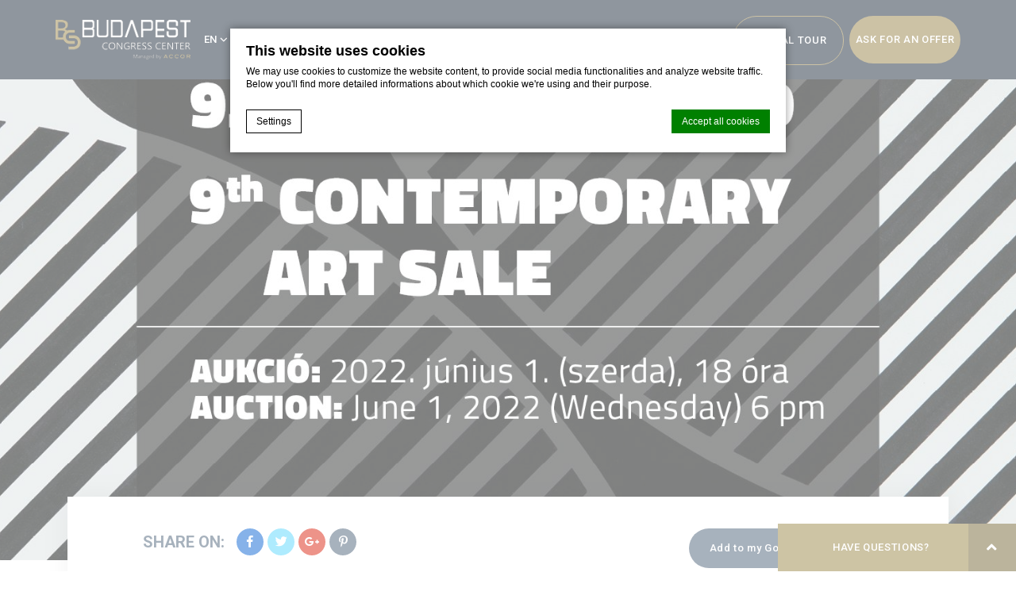

--- FILE ---
content_type: text/html; charset=UTF-8
request_url: https://www.bcc.hu/events/virag-judit-gallery-9th-post-war-contemporary-sale/
body_size: 21053
content:
<!doctype html><!--[if lt IE 7 ]><html class="ie ie6 single_hotel_event default internal " lang="en-US" prefix="og: http://ogp.me/ns#"> <![endif]-->
<!--[if IE 7 ]><html class="ie ie7 single_hotel_event default internal " lang="en-US" prefix="og: http://ogp.me/ns#"> <![endif]-->
<!--[if IE 8 ]><html class="ie ie8 single_hotel_event default internal " lang="en-US" prefix="og: http://ogp.me/ns#"> <![endif]-->
<!--[if IE 9 ]><html class="ie ie9 single_hotel_event default internal " lang="en-US" prefix="og: http://ogp.me/ns#"> <![endif]-->
<!--[if (gte IE 9)|!(IE)]><!-->
<html lang="en-US" prefix="og: http://ogp.me/ns#" class="hotel_event-template-default single single-hotel_event postid-3229 single_hotel_event default internal  chrome">
<!--<![endif]-->
<head>
    <meta charset="UTF-8"/>
    <meta http-equiv="Content-Type" content="text/html;charset=UTF-8">
    <meta name="viewport" content="width=device-width, initial-scale=1, maximum-scale=1">
    <meta http-equiv="Cache-control" content="public">
    <script no-loader>
    var slide_speed = '3000';
    var slide_timeout = '3000';
    var FBRESA = "https://redirect.fastbooking.com/DIRECTORY/";
    var FB_nb_day_delay = 0;
    var FB_useGoogleAnalytics = true;
    var FB_useAsyncGoogleAnalytics = true;
    var fb_open_in_new_tab = false ;
    // global
    var global_data = {"data":{"last_tab":"0","hotel_name":"Budapest Congress Center","logo":{"url":"https:\/\/d1vp8nomjxwyf1.cloudfront.net\/wp-content\/uploads\/sites\/409\/2020\/07\/16141319\/BCC-logo_managed-by-accor_RGB.png","id":"2716","height":"59","width":"200","thumbnail":"https:\/\/d1vp8nomjxwyf1.cloudfront.net\/wp-content\/uploads\/sites\/409\/2020\/07\/16141319\/BCC-logo_managed-by-accor_RGB-150x59.png"},"hotel_url":"www.bcc.hu","hotel_phone":"+361 372-5400","hotel_fax":"+361 466-5636","hotel_email":"bcc@accor.com","google-plus":"","facebook":"https:\/\/www.facebook.com\/budapestcongress\/","twitter":"","pinterest":"","youtube":"","share":"1","linkedin":"https:\/\/www.linkedin.com\/company\/budapest-congress-center\/","tripadvisor":"","hotel_address":"Jagell\u00f3 \u00fat 1-3","hotel_pc":"H-1123","hotel_city":"Budapest","hotel_country":"Hungary","hotel_coords":"47.4878969,19.02302199999997","map_type":"ROADMAP","map_zoom":"14","map_title":"","map_popup":"","map_type_control":"1","map_zoom_control":"1","zoom_control_position":"RIGHT_BOTTOM","map_scroll_wheel":"","travel_mode":"DRIVING","marker_icon":{"url":"https:\/\/d1vp8nomjxwyf1.cloudfront.net\/wp-content\/uploads\/sites\/409\/2018\/05\/08154826\/marker.png","id":"122","height":"49","width":"35","thumbnail":"https:\/\/d1vp8nomjxwyf1.cloudfront.net\/wp-content\/uploads\/sites\/409\/2018\/05\/08154826\/marker.png"},"marker_popup_img":{"url":"","id":"","height":"","width":"","thumbnail":""},"map_drag":"","map_type_position":"TOP_RIGHT","streetview_support":"1","streetview_heading":"","streetview_pitch":"","streetview_pageload":"","streetview_position":"RIGHT_BOTTOM","hotel_hid":"","fb_hotel_name":"","hotel_connect_name":"","fb_cluster_name":"","remove_automatic_credits_link":"0","fb_open_in_new_tab":"","hotel_formtitle":"","hotel_nbdelay":"","hotel_minadults":"1","hotel_maxadults":"4","hotel_minchildren":"","hotel_maxchildren":"2","hotel_trackingcode":"","fb_js_noconflict":"","override_snippet_options":"0","so_currencylabel":"","so_currency":"EUR","so_exclude":"","so_excludetaxes":"","so_format":"0;.;,","so_orderby":"price","so_order":"asc","so_round":"1","so_extra_override":"","avp_enable":"","avp_base_url":"","avp_hid":"","avp_groupid":"","avp_is_group_be":"","avp_excludeoffers":"","avp_infants_maxage":"2","avp_pass_language":"","avp_currency":"","hotel_ga_tracker":"","hotel_ga_tracker2":"","hotel_ga_tracker3":"","hotel_gwt_tag":"7Sslm4Fi8ApVDK6Pl5YWLCdo7tdKMpQDdBuHwMl50Hc","hotel_bwt_tag":"","google_adwords":"","hotel_slideshow_speed":"3000","hotel_slideshow_timeout":"3000","hotel_event_management":"1","hotel_service_management":"","hotel_poi_management":"","hotel_news_management":"","dedge_enable_comments":0,"hotel_hide_best_price":false,"hotel_hide_last_room":false,"avp_hide_best_price":false,"avp_hide_last_room":false,"REDUX_last_saved":1764145565,"REDUX_LAST_SAVE":1764145565,"REDUX_COMPILER":1525794343,"REDUX_LAST_COMPILER":1525794343},"theme_dir":"https:\/\/www.bcc.hu\/wp-content\/themes\/budapest-congress-center","sspeed":"3000","stimeout":"3000","lang":"en","privacy_error_label":"Privacy must be accepted"};

</script>
    <!--[if lt IE 9]>
        <script type="text/javascript" src="https://cdnjs.cloudflare.com/ajax/libs/html5shiv/3.7.3/html5shiv.min.js"></script>
    <![endif]-->
    <!-- for Google -->
<meta itemprop="name" content="Virág Judit Gallery - 9th post-war and contemporary sale Budapest Hotel - Budapest Congress Center  in Budapest"/>
<meta itemprop="description" content="Virág Judit Gallery - 9th post-war and contemporary sale Budapest Congress Center  in Budapest ... Book a meeting room and an hotel in Budapest."/>
<meta itemprop="image" content="https://d1vp8nomjxwyf1.cloudfront.net/wp-content/uploads/sites/409/2022/05/16124938/9_KT_FB_1920x1920_jav.jpg"/>

<!-- for Facebook -->
<meta property="og:title" content="Virág Judit Gallery - 9th post-war and contemporary sale Budapest Hotel - Budapest Congress Center  in Budapest" />
<meta property="og:type" content="article" />
<meta property="og:image" content="https://d1vp8nomjxwyf1.cloudfront.net/wp-content/uploads/sites/409/2022/05/16124938/9_KT_FB_1920x1920_jav.jpg" />
<meta property="og:url" content="http://www.bcc.hu/events/virag-judit-gallery-9th-post-war-contemporary-sale/" />
<meta property="og:site_name" content="Budapest Congress Center"/>
<meta property="og:description" content="Virág Judit Gallery - 9th post-war and contemporary sale Budapest Congress Center  in Budapest ... Book a meeting room and an hotel in Budapest." />

<!-- for Twitter -->
<meta name="twitter:card" content="summary">
<meta name="twitter:url" content="http://www.bcc.hu/events/virag-judit-gallery-9th-post-war-contemporary-sale/">
<meta name="twitter:title" content="Virág Judit Gallery - 9th post-war and contemporary sale Budapest Hotel - Budapest Congress Center  in Budapest">
<meta name="twitter:description" content="Virág Judit Gallery - 9th post-war and contemporary sale Budapest Congress Center  in Budapest ... Book a meeting room and an hotel in Budapest.">    <!--  Customer Search Console verification  -->
    <meta name="google-site-verification" content="JXKzJnFvtG-utCzFH2rKScp8qilG1BKHwh_GYrgzMZE" />
    <title>Virág Judit Gallery - 9th post-war and contemporary sale Budapest Hotel - Budapest Congress Center  in Budapest</title>
<meta name="description" content="Virág Judit Gallery - 9th post-war and contemporary sale Budapest Congress Center  in Budapest ... Book a meeting room and an hotel in Budapest."/>
<script type="text/javascript">
/* GA TRACKER */

/* Fb nb delay */

			var FB_nb_day_delay = 0;
</script>
<meta name="google-site-verification" content="7Sslm4Fi8ApVDK6Pl5YWLCdo7tdKMpQDdBuHwMl50Hc"/>



		<style>html { margin-top: 0px !important; } * html body { margin-top: 0px !important; }</style>
		<!--[if lt IE 9]>
			<script src="//html5shim.googlecode.com/svn/trunk/html5.js"></script>
		<![endif]-->
  <!-- bootsrap critical css --><style type="text/css">*{-webkit-box-sizing:border-box;-moz-box-sizing:border-box;box-sizing:border-box}*:before,*:after{-webkit-box-sizing:border-box;-moz-box-sizing:border-box;box-sizing:border-box}.container{margin-right:auto;margin-left:auto;padding-left:10px;padding-right:10px}@media (min-width: 768px){.container{width:740px}}@media (min-width: 992px){.container{width:960px}}@media (min-width: 1200px){.container{width:1160px}}.container-fluid{margin-right:auto;margin-left:auto;padding-left:10px;padding-right:10px}.row{margin-left:-10px;margin-right:-10px}.col-custom-xs-12,.col-custom-md-6,.col-custom-sm-4,.col-custom-md-3,.col-xs-1,.col-sm-1,.col-md-1,.col-lg-1,.col-xs-2,.col-sm-2,.col-md-2,.col-lg-2,.col-xs-3,.col-sm-3,.col-md-3,.col-lg-3,.col-xs-4,.col-sm-4,.col-md-4,.col-lg-4,.col-xs-5,.col-sm-5,.col-md-5,.col-lg-5,.col-xs-6,.col-sm-6,.col-md-6,.col-lg-6,.col-xs-7,.col-sm-7,.col-md-7,.col-lg-7,.col-xs-8,.col-sm-8,.col-md-8,.col-lg-8,.col-xs-9,.col-sm-9,.col-md-9,.col-lg-9,.col-xs-10,.col-sm-10,.col-md-10,.col-lg-10,.col-xs-11,.col-sm-11,.col-md-11,.col-lg-11,.col-xs-12,.col-sm-12,.col-md-12,.col-lg-12,.col-xs-13,.col-sm-13,.col-md-13,.col-lg-13,.col-xs-14,.col-sm-14,.col-md-14,.col-lg-14,.col-xs-15,.col-sm-15,.col-md-15,.col-lg-15,.col-xs-16,.col-sm-16,.col-md-16,.col-lg-16{position:relative;min-height:1px;padding-left:10px;padding-right:10px}.col-custom-xs-12,.col-custom-md-6,.col-custom-sm-4,.col-custom-md-3,.col-xs-1,.col-xs-2,.col-xs-3,.col-xs-4,.col-xs-5,.col-xs-6,.col-xs-7,.col-xs-8,.col-xs-9,.col-xs-10,.col-xs-11,.col-xs-12,.col-xs-13,.col-xs-14,.col-xs-15,.col-xs-16{float:left}.col-custom-xs-12,.col-xs-16{width:100%}.col-xs-15{width:93.75%}.col-xs-14{width:87.5%}.col-xs-13{width:81.25%}.col-xs-12{width:75%}.col-xs-11{width:68.75%}.col-xs-10{width:62.5%}.col-xs-9{width:56.25%}.col-xs-8{width:50%}.col-xs-7{width:43.75%}.col-xs-6{width:37.5%}.col-xs-5{width:31.25%}.col-xs-4{width:25%}.col-xs-3{width:18.75%}.col-xs-2{width:12.5%}.col-xs-1{width:6.25%}.col-xs-pull-16{right:100%}.col-xs-pull-15{right:93.75%}.col-xs-pull-14{right:87.5%}.col-xs-pull-13{right:81.25%}.col-xs-pull-12{right:75%}.col-xs-pull-11{right:68.75%}.col-xs-pull-10{right:62.5%}.col-xs-pull-9{right:56.25%}.col-xs-pull-8{right:50%}.col-xs-pull-7{right:43.75%}.col-xs-pull-6{right:37.5%}.col-xs-pull-5{right:31.25%}.col-xs-pull-4{right:25%}.col-xs-pull-3{right:18.75%}.col-xs-pull-2{right:12.5%}.col-xs-pull-1{right:6.25%}.col-xs-pull-0{right:auto}.col-xs-push-16{left:100%}.col-xs-push-15{left:93.75%}.col-xs-push-14{left:87.5%}.col-xs-push-13{left:81.25%}.col-xs-push-12{left:75%}.col-xs-push-11{left:68.75%}.col-xs-push-10{left:62.5%}.col-xs-push-9{left:56.25%}.col-xs-push-8{left:50%}.col-xs-push-7{left:43.75%}.col-xs-push-6{left:37.5%}.col-xs-push-5{left:31.25%}.col-xs-push-4{left:25%}.col-xs-push-3{left:18.75%}.col-xs-push-2{left:12.5%}.col-xs-push-1{left:6.25%}.col-xs-push-0{left:auto}.col-xs-offset-16{margin-left:100%}.col-xs-offset-15{margin-left:93.75%}.col-xs-offset-14{margin-left:87.5%}.col-xs-offset-13{margin-left:81.25%}.col-xs-offset-12{margin-left:75%}.col-xs-offset-11{margin-left:68.75%}.col-xs-offset-10{margin-left:62.5%}.col-xs-offset-9{margin-left:56.25%}.col-xs-offset-8{margin-left:50%}.col-xs-offset-7{margin-left:43.75%}.col-xs-offset-6{margin-left:37.5%}.col-xs-offset-5{margin-left:31.25%}.col-xs-offset-4{margin-left:25%}.col-xs-offset-3{margin-left:18.75%}.col-xs-offset-2{margin-left:12.5%}.col-xs-offset-1{margin-left:6.25%}.col-xs-offset-0{margin-left:0%}@media (min-width: 768px){.col-sm-1,.col-sm-2,.col-sm-3,.col-sm-4,.col-sm-5,.col-sm-6,.col-sm-7,.col-sm-8,.col-sm-9,.col-sm-10,.col-sm-11,.col-sm-12,.col-sm-13,.col-sm-14,.col-sm-15,.col-sm-16{float:left}.col-sm-16{width:100%}.col-sm-15{width:93.75%}.col-sm-14{width:87.5%}.col-sm-13{width:81.25%}.col-sm-12{width:75%}.col-sm-11{width:68.75%}.col-sm-10{width:62.5%}.col-sm-9{width:56.25%}.col-sm-8{width:50%}.col-sm-7{width:43.75%}.col-sm-6{width:37.5%}.col-sm-5{width:31.25%}.col-sm-4{width:25%}.col-sm-3{width:18.75%}.col-sm-2{width:12.5%}.col-sm-1{width:6.25%}.col-sm-pull-16{right:100%}.col-sm-pull-15{right:93.75%}.col-sm-pull-14{right:87.5%}.col-sm-pull-13{right:81.25%}.col-sm-pull-12{right:75%}.col-sm-pull-11{right:68.75%}.col-sm-pull-10{right:62.5%}.col-sm-pull-9{right:56.25%}.col-sm-pull-8{right:50%}.col-sm-pull-7{right:43.75%}.col-sm-pull-6{right:37.5%}.col-sm-pull-5{right:31.25%}.col-sm-pull-4{right:25%}.col-sm-pull-3{right:18.75%}.col-sm-pull-2{right:12.5%}.col-sm-pull-1{right:6.25%}.col-sm-pull-0{right:auto}.col-sm-push-16{left:100%}.col-sm-push-15{left:93.75%}.col-sm-push-14{left:87.5%}.col-sm-push-13{left:81.25%}.col-sm-push-12{left:75%}.col-sm-push-11{left:68.75%}.col-sm-push-10{left:62.5%}.col-sm-push-9{left:56.25%}.col-sm-push-8{left:50%}.col-sm-push-7{left:43.75%}.col-sm-push-6{left:37.5%}.col-sm-push-5{left:31.25%}.col-sm-push-4{left:25%}.col-sm-push-3{left:18.75%}.col-sm-push-2{left:12.5%}.col-sm-push-1{left:6.25%}.col-sm-push-0{left:auto}.col-sm-offset-16{margin-left:100%}.col-sm-offset-15{margin-left:93.75%}.col-sm-offset-14{margin-left:87.5%}.col-sm-offset-13{margin-left:81.25%}.col-sm-offset-12{margin-left:75%}.col-sm-offset-11{margin-left:68.75%}.col-sm-offset-10{margin-left:62.5%}.col-sm-offset-9{margin-left:56.25%}.col-sm-offset-8{margin-left:50%}.col-sm-offset-7{margin-left:43.75%}.col-sm-offset-6{margin-left:37.5%}.col-sm-offset-5{margin-left:31.25%}.col-sm-offset-4{margin-left:25%}.col-sm-offset-3{margin-left:18.75%}.col-sm-offset-2{margin-left:12.5%}.col-sm-offset-1{margin-left:6.25%}.col-sm-offset-0{margin-left:0%}.col-custom-sm-4{width:33.33333333%}}@media (min-width: 992px){.col-md-1,.col-md-2,.col-md-3,.col-md-4,.col-md-5,.col-md-6,.col-md-7,.col-md-8,.col-md-9,.col-md-10,.col-md-11,.col-md-12,.col-md-13,.col-md-14,.col-md-15,.col-md-16{float:left}.col-md-16{width:100%}.col-md-15{width:93.75%}.col-md-14{width:87.5%}.col-md-13{width:81.25%}.col-md-12{width:75%}.col-md-11{width:68.75%}.col-md-10{width:62.5%}.col-md-9{width:56.25%}.col-md-8{width:50%}.col-md-7{width:43.75%}.col-md-6{width:37.5%}.col-md-5{width:31.25%}.col-md-4{width:25%}.col-md-3{width:18.75%}.col-md-2{width:12.5%}.col-md-1{width:6.25%}.col-md-pull-16{right:100%}.col-md-pull-15{right:93.75%}.col-md-pull-14{right:87.5%}.col-md-pull-13{right:81.25%}.col-md-pull-12{right:75%}.col-md-pull-11{right:68.75%}.col-md-pull-10{right:62.5%}.col-md-pull-9{right:56.25%}.col-md-pull-8{right:50%}.col-md-pull-7{right:43.75%}.col-md-pull-6{right:37.5%}.col-md-pull-5{right:31.25%}.col-md-pull-4{right:25%}.col-md-pull-3{right:18.75%}.col-md-pull-2{right:12.5%}.col-md-pull-1{right:6.25%}.col-md-pull-0{right:auto}.col-md-push-16{left:100%}.col-md-push-15{left:93.75%}.col-md-push-14{left:87.5%}.col-md-push-13{left:81.25%}.col-md-push-12{left:75%}.col-md-push-11{left:68.75%}.col-md-push-10{left:62.5%}.col-md-push-9{left:56.25%}.col-md-push-8{left:50%}.col-md-push-7{left:43.75%}.col-md-push-6{left:37.5%}.col-md-push-5{left:31.25%}.col-md-push-4{left:25%}.col-md-push-3{left:18.75%}.col-md-push-2{left:12.5%}.col-md-push-1{left:6.25%}.col-md-push-0{left:auto}.col-md-offset-16{margin-left:100%}.col-md-offset-15{margin-left:93.75%}.col-md-offset-14{margin-left:87.5%}.col-md-offset-13{margin-left:81.25%}.col-md-offset-12{margin-left:75%}.col-md-offset-11{margin-left:68.75%}.col-md-offset-10{margin-left:62.5%}.col-md-offset-9{margin-left:56.25%}.col-md-offset-8{margin-left:50%}.col-md-offset-7{margin-left:43.75%}.col-md-offset-6{margin-left:37.5%}.col-md-offset-5{margin-left:31.25%}.col-md-offset-4{margin-left:25%}.col-md-offset-3{margin-left:18.75%}.col-md-offset-2{margin-left:12.5%}.col-md-offset-1{margin-left:6.25%}.col-md-offset-0{margin-left:0%}.col-custom-md-6{width:50%}.col-custom-md-3{width:25%}}@media (min-width: 1200px){.col-lg-1,.col-lg-2,.col-lg-3,.col-lg-4,.col-lg-5,.col-lg-6,.col-lg-7,.col-lg-8,.col-lg-9,.col-lg-10,.col-lg-11,.col-lg-12,.col-lg-13,.col-lg-14,.col-lg-15,.col-lg-16{float:left}.col-lg-16{width:100%}.col-lg-15{width:93.75%}.col-lg-14{width:87.5%}.col-lg-13{width:81.25%}.col-lg-12{width:75%}.col-lg-11{width:68.75%}.col-lg-10{width:62.5%}.col-lg-9{width:56.25%}.col-lg-8{width:50%}.col-lg-7{width:43.75%}.col-lg-6{width:37.5%}.col-lg-5{width:31.25%}.col-lg-4{width:25%}.col-lg-3{width:18.75%}.col-lg-2{width:12.5%}.col-lg-1{width:6.25%}.col-lg-pull-16{right:100%}.col-lg-pull-15{right:93.75%}.col-lg-pull-14{right:87.5%}.col-lg-pull-13{right:81.25%}.col-lg-pull-12{right:75%}.col-lg-pull-11{right:68.75%}.col-lg-pull-10{right:62.5%}.col-lg-pull-9{right:56.25%}.col-lg-pull-8{right:50%}.col-lg-pull-7{right:43.75%}.col-lg-pull-6{right:37.5%}.col-lg-pull-5{right:31.25%}.col-lg-pull-4{right:25%}.col-lg-pull-3{right:18.75%}.col-lg-pull-2{right:12.5%}.col-lg-pull-1{right:6.25%}.col-lg-pull-0{right:auto}.col-lg-push-16{left:100%}.col-lg-push-15{left:93.75%}.col-lg-push-14{left:87.5%}.col-lg-push-13{left:81.25%}.col-lg-push-12{left:75%}.col-lg-push-11{left:68.75%}.col-lg-push-10{left:62.5%}.col-lg-push-9{left:56.25%}.col-lg-push-8{left:50%}.col-lg-push-7{left:43.75%}.col-lg-push-6{left:37.5%}.col-lg-push-5{left:31.25%}.col-lg-push-4{left:25%}.col-lg-push-3{left:18.75%}.col-lg-push-2{left:12.5%}.col-lg-push-1{left:6.25%}.col-lg-push-0{left:auto}.col-lg-offset-16{margin-left:100%}.col-lg-offset-15{margin-left:93.75%}.col-lg-offset-14{margin-left:87.5%}.col-lg-offset-13{margin-left:81.25%}.col-lg-offset-12{margin-left:75%}.col-lg-offset-11{margin-left:68.75%}.col-lg-offset-10{margin-left:62.5%}.col-lg-offset-9{margin-left:56.25%}.col-lg-offset-8{margin-left:50%}.col-lg-offset-7{margin-left:43.75%}.col-lg-offset-6{margin-left:37.5%}.col-lg-offset-5{margin-left:31.25%}.col-lg-offset-4{margin-left:25%}.col-lg-offset-3{margin-left:18.75%}.col-lg-offset-2{margin-left:12.5%}.col-lg-offset-1{margin-left:6.25%}.col-lg-offset-0{margin-left:0%}}.clearfix:before,.clearfix:after,.container:before,.container:after,.container-fluid:before,.container-fluid:after,.row:before,.row:after{content:" ";display:table}.clearfix:after,.container:after,.container-fluid:after,.row:after{clear:both}.center-block{display:block;margin-left:auto;margin-right:auto}.pull-right{float:right !important}.pull-left{float:left !important}@-ms-viewport{width:device-width}.visible-xs,.visible-sm,.visible-md,.visible-lg{display:none !important}.visible-xs-block,.visible-xs-inline,.visible-xs-inline-block,.visible-sm-block,.visible-sm-inline,.visible-sm-inline-block,.visible-md-block,.visible-md-inline,.visible-md-inline-block,.visible-lg-block,.visible-lg-inline,.visible-lg-inline-block{display:none !important}@media (max-width: 767px){.visible-xs{display:block !important}table.visible-xs{display:table !important}tr.visible-xs{display:table-row !important}th.visible-xs,td.visible-xs{display:table-cell !important}}@media (max-width: 767px){.visible-xs-block{display:block !important}}@media (max-width: 767px){.visible-xs-inline{display:inline !important}}@media (max-width: 767px){.visible-xs-inline-block{display:inline-block !important}}@media (min-width: 768px) and (max-width: 991px){.visible-sm{display:block !important}table.visible-sm{display:table !important}tr.visible-sm{display:table-row !important}th.visible-sm,td.visible-sm{display:table-cell !important}}@media (min-width: 768px) and (max-width: 991px){.visible-sm-block{display:block !important}}@media (min-width: 768px) and (max-width: 991px){.visible-sm-inline{display:inline !important}}@media (min-width: 768px) and (max-width: 991px){.visible-sm-inline-block{display:inline-block !important}}@media (min-width: 992px) and (max-width: 1199px){.visible-md{display:block !important}table.visible-md{display:table !important}tr.visible-md{display:table-row !important}th.visible-md,td.visible-md{display:table-cell !important}}@media (min-width: 992px) and (max-width: 1199px){.visible-md-block{display:block !important}}@media (min-width: 992px) and (max-width: 1199px){.visible-md-inline{display:inline !important}}@media (min-width: 992px) and (max-width: 1199px){.visible-md-inline-block{display:inline-block !important}}@media (min-width: 1200px){.visible-lg{display:block !important}table.visible-lg{display:table !important}tr.visible-lg{display:table-row !important}th.visible-lg,td.visible-lg{display:table-cell !important}}@media (min-width: 1200px){.visible-lg-block{display:block !important}}@media (min-width: 1200px){.visible-lg-inline{display:inline !important}}@media (min-width: 1200px){.visible-lg-inline-block{display:inline-block !important}}@media (max-width: 767px){.hidden-xs{display:none !important}}@media (min-width: 768px) and (max-width: 991px){.hidden-sm{display:none !important}}@media (min-width: 992px) and (max-width: 1199px){.hidden-md{display:none !important}}@media (min-width: 1200px){.hidden-lg{display:none !important}}.col-custom-custom-xs-1,.col-custom-sm-1,.col-custom-md-1,.col-custom-lg-1,.col-custom-xs-2,.col-custom-sm-2,.col-custom-md-2,.col-custom-lg-2,.col-custom-xs-3,.col-custom-sm-3,.col-custom-md-3,.col-custom-lg-3,.col-custom-xs-4,.col-custom-sm-4,.col-custom-md-4,.col-custom-lg-4,.col-custom-xs-5,.col-custom-sm-5,.col-custom-md-5,.col-custom-lg-5,.col-custom-xs-6,.col-custom-sm-6,.col-custom-md-6,.col-custom-lg-6,.col-custom-xs-7,.col-custom-sm-7,.col-custom-md-7,.col-custom-lg-7,.col-custom-xs-8,.col-custom-sm-8,.col-custom-md-8,.col-custom-lg-8,.col-custom-xs-9,.col-custom-sm-9,.col-custom-md-9,.col-custom-lg-9,.col-custom-xs-10,.col-custom-sm-10,.col-custom-md-10,.col-custom-lg-10,.col-custom-xs-11,.col-custom-sm-11,.col-custom-md-11,.col-custom-lg-11,.col-custom-xs-12,.col-custom-sm-12,.col-custom-md-12,.col-custom-lg-12{position:relative;min-height:1px;padding-left:10px;padding-right:10px}.col-custom-xs-1,.col-custom-xs-2,.col-custom-xs-3,.col-custom-xs-4,.col-custom-xs-5,.col-custom-xs-6,.col-custom-xs-7,.col-custom-xs-8,.col-custom-xs-9,.col-custom-xs-10,.col-custom-xs-11,.col-custom-xs-12{float:left}.col-custom-xs-12{width:100%}.col-custom-xs-11{width:91.66667%}.col-custom-xs-10{width:83.33333%}.col-custom-xs-9{width:75%}.col-custom-xs-8{width:66.66667%}.col-custom-xs-7{width:58.33333%}.col-custom-xs-6{width:50%}.col-custom-xs-5{width:41.66667%}.col-custom-xs-4{width:33.33333%}.col-custom-xs-3{width:25%}.col-custom-xs-2{width:16.66667%}.col-custom-xs-1{width:8.33333%}.col-custom-xs-pull-12{right:100%}.col-custom-xs-pull-11{right:91.66667%}.col-custom-xs-pull-10{right:83.33333%}.col-custom-xs-pull-9{right:75%}.col-custom-xs-pull-8{right:66.66667%}.col-custom-xs-pull-7{right:58.33333%}.col-custom-xs-pull-6{right:50%}.col-custom-xs-pull-5{right:41.66667%}.col-custom-xs-pull-4{right:33.33333%}.col-custom-xs-pull-3{right:25%}.col-custom-xs-pull-2{right:16.66667%}.col-custom-xs-pull-1{right:8.33333%}.col-custom-xs-pull-0{right:auto}.col-custom-xs-push-12{left:100%}.col-custom-xs-push-11{left:91.66667%}.col-custom-xs-push-10{left:83.33333%}.col-custom-xs-push-9{left:75%}.col-custom-xs-push-8{left:66.66667%}.col-custom-xs-push-7{left:58.33333%}.col-custom-xs-push-6{left:50%}.col-custom-xs-push-5{left:41.66667%}.col-custom-xs-push-4{left:33.33333%}.col-custom-xs-push-3{left:25%}.col-custom-xs-push-2{left:16.66667%}.col-custom-xs-push-1{left:8.33333%}.col-custom-xs-push-0{left:auto}.col-custom-xs-offset-12{margin-left:100%}.col-custom-xs-offset-11{margin-left:91.66667%}.col-custom-xs-offset-10{margin-left:83.33333%}.col-custom-xs-offset-9{margin-left:75%}.col-custom-xs-offset-8{margin-left:66.66667%}.col-custom-xs-offset-7{margin-left:58.33333%}.col-custom-xs-offset-6{margin-left:50%}.col-custom-xs-offset-5{margin-left:41.66667%}.col-custom-xs-offset-4{margin-left:33.33333%}.col-custom-xs-offset-3{margin-left:25%}.col-custom-xs-offset-2{margin-left:16.66667%}.col-custom-xs-offset-1{margin-left:8.33333%}.col-custom-xs-offset-0{margin-left:0}@media (min-width: 768px){.col-custom-sm-1,.col-custom-sm-2,.col-custom-sm-3,.col-custom-sm-4,.col-custom-sm-5,.col-custom-sm-6,.col-custom-sm-7,.col-custom-sm-8,.col-custom-sm-9,.col-custom-sm-10,.col-custom-sm-11,.col-custom-sm-12{float:left}.col-custom-sm-12{width:100%}.col-custom-sm-11{width:91.66667%}.col-custom-sm-10{width:83.33333%}.col-custom-sm-9{width:75%}.col-custom-sm-8{width:66.66667%}.col-custom-sm-7{width:58.33333%}.col-custom-sm-6{width:50%}.col-custom-sm-5{width:41.66667%}.col-custom-sm-4{width:33.33333%}.col-custom-sm-3{width:25%}.col-custom-sm-2{width:16.66667%}.col-custom-sm-1{width:8.33333%}.col-custom-sm-pull-12{right:100%}.col-custom-sm-pull-11{right:91.66667%}.col-custom-sm-pull-10{right:83.33333%}.col-custom-sm-pull-9{right:75%}.col-custom-sm-pull-8{right:66.66667%}.col-custom-sm-pull-7{right:58.33333%}.col-custom-sm-pull-6{right:50%}.col-custom-sm-pull-5{right:41.66667%}.col-custom-sm-pull-4{right:33.33333%}.col-custom-sm-pull-3{right:25%}.col-custom-sm-pull-2{right:16.66667%}.col-custom-sm-pull-1{right:8.33333%}.col-custom-sm-pull-0{right:auto}.col-custom-sm-push-12{left:100%}.col-custom-sm-push-11{left:91.66667%}.col-custom-sm-push-10{left:83.33333%}.col-custom-sm-push-9{left:75%}.col-custom-sm-push-8{left:66.66667%}.col-custom-sm-push-7{left:58.33333%}.col-custom-sm-push-6{left:50%}.col-custom-sm-push-5{left:41.66667%}.col-custom-sm-push-4{left:33.33333%}.col-custom-sm-push-3{left:25%}.col-custom-sm-push-2{left:16.66667%}.col-custom-sm-push-1{left:8.33333%}.col-custom-sm-push-0{left:auto}.col-custom-sm-offset-12{margin-left:100%}.col-custom-sm-offset-11{margin-left:91.66667%}.col-custom-sm-offset-10{margin-left:83.33333%}.col-custom-sm-offset-9{margin-left:75%}.col-custom-sm-offset-8{margin-left:66.66667%}.col-custom-sm-offset-7{margin-left:58.33333%}.col-custom-sm-offset-6{margin-left:50%}.col-custom-sm-offset-5{margin-left:41.66667%}.col-custom-sm-offset-4{margin-left:33.33333%}.col-custom-sm-offset-3{margin-left:25%}.col-custom-sm-offset-2{margin-left:16.66667%}.col-custom-sm-offset-1{margin-left:8.33333%}.col-custom-sm-offset-0{margin-left:0}}@media (min-width: 992px){.col-custom-md-1,.col-custom-md-2,.col-custom-md-3,.col-custom-md-4,.col-custom-md-5,.col-custom-md-6,.col-custom-md-7,.col-custom-md-8,.col-custom-md-9,.col-custom-md-10,.col-custom-md-11,.col-custom-md-12{float:left}.col-custom-md-12{width:100%}.col-custom-md-11{width:91.66667%}.col-custom-md-10{width:83.33333%}.col-custom-md-9{width:75%}.col-custom-md-8{width:66.66667%}.col-custom-md-7{width:58.33333%}.col-custom-md-6{width:50%}.col-custom-md-5{width:41.66667%}.col-custom-md-4{width:33.33333%}.col-custom-md-3{width:25%}.col-custom-md-2{width:16.66667%}.col-custom-md-1{width:8.33333%}.col-custom-md-pull-12{right:100%}.col-custom-md-pull-11{right:91.66667%}.col-custom-md-pull-10{right:83.33333%}.col-custom-md-pull-9{right:75%}.col-custom-md-pull-8{right:66.66667%}.col-custom-md-pull-7{right:58.33333%}.col-custom-md-pull-6{right:50%}.col-custom-md-pull-5{right:41.66667%}.col-custom-md-pull-4{right:33.33333%}.col-custom-md-pull-3{right:25%}.col-custom-md-pull-2{right:16.66667%}.col-custom-md-pull-1{right:8.33333%}.col-custom-md-pull-0{right:auto}.col-custom-md-push-12{left:100%}.col-custom-md-push-11{left:91.66667%}.col-custom-md-push-10{left:83.33333%}.col-custom-md-push-9{left:75%}.col-custom-md-push-8{left:66.66667%}.col-custom-md-push-7{left:58.33333%}.col-custom-md-push-6{left:50%}.col-custom-md-push-5{left:41.66667%}.col-custom-md-push-4{left:33.33333%}.col-custom-md-push-3{left:25%}.col-custom-md-push-2{left:16.66667%}.col-custom-md-push-1{left:8.33333%}.col-custom-md-push-0{left:auto}.col-custom-md-offset-12{margin-left:100%}.col-custom-md-offset-11{margin-left:91.66667%}.col-custom-md-offset-10{margin-left:83.33333%}.col-custom-md-offset-9{margin-left:75%}.col-custom-md-offset-8{margin-left:66.66667%}.col-custom-md-offset-7{margin-left:58.33333%}.col-custom-md-offset-6{margin-left:50%}.col-custom-md-offset-5{margin-left:41.66667%}.col-custom-md-offset-4{margin-left:33.33333%}.col-custom-md-offset-3{margin-left:25%}.col-custom-md-offset-2{margin-left:16.66667%}.col-custom-md-offset-1{margin-left:8.33333%}.col-custom-md-offset-0{margin-left:0}}@media (min-width: 1200px){.col-custom-lg-1,.col-custom-lg-2,.col-custom-lg-3,.col-custom-lg-4,.col-custom-lg-5,.col-custom-lg-6,.col-custom-lg-7,.col-custom-lg-8,.col-custom-lg-9,.col-custom-lg-10,.col-custom-lg-11,.col-custom-lg-12{float:left}.col-custom-lg-12{width:100%}.col-custom-lg-11{width:91.66667%}.col-custom-lg-10{width:83.33333%}.col-custom-lg-9{width:75%}.col-custom-lg-8{width:66.66667%}.col-custom-lg-7{width:58.33333%}.col-custom-lg-6{width:50%}.col-custom-lg-5{width:41.66667%}.col-custom-lg-4{width:33.33333%}.col-custom-lg-3{width:25%}.col-custom-lg-2{width:16.66667%}.col-custom-lg-1{width:8.33333%}.col-custom-lg-pull-12{right:100%}.col-custom-lg-pull-11{right:91.66667%}.col-custom-lg-pull-10{right:83.33333%}.col-custom-lg-pull-9{right:75%}.col-custom-lg-pull-8{right:66.66667%}.col-custom-lg-pull-7{right:58.33333%}.col-custom-lg-pull-6{right:50%}.col-custom-lg-pull-5{right:41.66667%}.col-custom-lg-pull-4{right:33.33333%}.col-custom-lg-pull-3{right:25%}.col-custom-lg-pull-2{right:16.66667%}.col-custom-lg-pull-1{right:8.33333%}.col-custom-lg-pull-0{right:auto}.col-custom-lg-push-12{left:100%}.col-custom-lg-push-11{left:91.66667%}.col-custom-lg-push-10{left:83.33333%}.col-custom-lg-push-9{left:75%}.col-custom-lg-push-8{left:66.66667%}.col-custom-lg-push-7{left:58.33333%}.col-custom-lg-push-6{left:50%}.col-custom-lg-push-5{left:41.66667%}.col-custom-lg-push-4{left:33.33333%}.col-custom-lg-push-3{left:25%}.col-custom-lg-push-2{left:16.66667%}.col-custom-lg-push-1{left:8.33333%}.col-custom-lg-push-0{left:auto}.col-custom-lg-offset-12{margin-left:100%}.col-custom-lg-offset-11{margin-left:91.66667%}.col-custom-lg-offset-10{margin-left:83.33333%}.col-custom-lg-offset-9{margin-left:75%}.col-custom-lg-offset-8{margin-left:66.66667%}.col-custom-lg-offset-7{margin-left:58.33333%}.col-custom-lg-offset-6{margin-left:50%}.col-custom-lg-offset-5{margin-left:41.66667%}.col-custom-lg-offset-4{margin-left:33.33333%}.col-custom-lg-offset-3{margin-left:25%}.col-custom-lg-offset-2{margin-left:16.66667%}.col-custom-lg-offset-1{margin-left:8.33333%}.col-custom-lg-offset-0{margin-left:0}}.slick-slider{position:relative;display:block;box-sizing:border-box;-webkit-user-select:none;-moz-user-select:none;-ms-user-select:none;user-select:none;-webkit-touch-callout:none;-khtml-user-select:none;-ms-touch-action:pan-y;touch-action:pan-y;-webkit-tap-highlight-color:transparent}.slick-list{position:relative;display:block;overflow:hidden;margin:0;padding:0}.slick-list:focus{outline:none}.slick-list.dragging{cursor:pointer;cursor:hand}.slick-slider .slick-track,.slick-slider .slick-list{-webkit-transform:translate3d(0, 0, 0);-moz-transform:translate3d(0, 0, 0);-ms-transform:translate3d(0, 0, 0);-o-transform:translate3d(0, 0, 0);transform:translate3d(0, 0, 0)}.slick-track{position:relative;top:0;left:0;display:block}.slick-track:before,.slick-track:after{display:table;content:''}.slick-track:after{clear:both}.slick-loading .slick-track{visibility:hidden}.slick-slide{display:none;float:left;height:100%;min-height:1px}[dir='rtl'] .slick-slide{float:right}.slick-slide img{display:block}.slick-slide.slick-loading img{display:none}.slick-slide.dragging img{pointer-events:none}.slick-initialized .slick-slide{display:block}.slick-loading .slick-slide{visibility:hidden}.slick-vertical .slick-slide{display:block;height:auto;border:1px solid transparent}.slick-arrow.slick-hidden{display:none}
/*# sourceMappingURL=https://www.bcc.hu/wp-content/themes/budapest-congress-center/css/critical_bootstrap.css.map */
</style>  <!-- critical css --><style type="text/css">body,html{margin:0;padding:0;line-height:180%}@media (max-width: 767px){body,html{font-size:0.9em}}a{text-decoration:none;color:#000000}em{font-style:italic}ol,ul{list-style:none;margin:0;padding:0}.clearer{clear:both}.centered{text-align:center}h1,h2,h3,h4,h5{margin:0;padding:0;font-weight:normal}.main_title{margin-bottom:40px;font:normal 24px/140% "Playfair Display",serif;text-align:center;color:#1f2d3d}.main_subtitle{font:normal 24px/140% "Playfair Display",serif;text-align:center;color:#50657b}.titles_separator{width:100%;height:25px;margin:0 auto 20px;position:relative;z-index:200}@media (max-width: 767px){.titles_separator{display:none;visibility:hidden;height:0;width:0;overflow:hidden}}.seobar_wrap{height:0;position:absolute;z-index:101;top:100px;left:0}#header_wrapper{height:100px;width:100%;position:relative;z-index:550}@media (max-width: 767px){#header_wrapper{height:70px}}#header{height:100px;width:100%;background:#1f2d3d none repeat scroll 0 0;position:fixed;z-index:501;top:0;left:0}@media (max-width: 767px){#header{height:70px}}.header_container{display:-ms-flexbox;display:-webkit-flex;display:flex;-webkit-align-items:center;align-items:center;-ms-flex-align:center}#logo a{height:100px}@media (max-width: 991px){#logo a{height:70px}}#logo a img{display:block;max-width:100%;max-height:70%;width:auto;height:auto}.languages_menu{margin-left:20px;height:70px;position:relative;z-index:200}@media (max-width: 767px){.languages_menu{margin-left:auto}}.languages_menu .languages{width:110px;height:100%;text-transform:uppercase;letter-spacing:0.05em;position:relative;z-index:210;color:#fff}.languages_menu .languages .active_lang{padding-right:1em;padding-left:1em;width:100%;line-height:70px;position:relative;z-index:250}.languages_menu .languages .languages_list{display:none}ul.menu{list-style:outside none none;margin:0;padding:0}@media (min-width: 1200px){ul.menu{display:-ms-flexbox;display:-webkit-flex;display:flex}}ul.menu>li{position:relative;z-index:300}ul.menu>li>a{display:inline-block;text-transform:uppercase;-webkit-transition:color .3s ease 0s;-moz-transition:color .3s ease 0s;-ms-transition:color .3s ease 0s;-o-transition:color .3s ease 0s;transition:color .3s ease 0s}ul.menu>li .sub-menu{display:none}ul.menu>li .sub-menu>li>a{display:block;white-space:nowrap;font-size:13px;line-height:140%;text-decoration:none;letter-spacing:0}#main_menu{margin-left:auto;margin-right:10px;margin-top:20px;height:80px;line-height:60px}#main_menu ul.menu{-ms-flex-pack:end;webkit-justify-content:flex-end;justify-content:flex-end}#main_menu ul.menu>li{height:80px;line-height:60px}#main_menu ul.menu>li>a{display:inline-block;padding:0 5px;color:#fff}.custom_menu{display:none;width:1160px;height:490px;margin-left:-580px;text-align:left;overflow:hidden;position:absolute;z-index:500;top:100px;left:50%;background:#50657b}.custom_menu .custom_menu_box{width:100%;height:490px;display:-ms-flexbox;display:-webkit-flex;display:flex;-webkit-flex-direction:column;flex-direction:column;-ms-flex-direction:column;-webkit-flex-wrap:wrap;-ms-flex-wrap:wrap;flex-wrap:wrap;-webkit-align-items:stretch;align-items:stretch;-ms-flex-align:stretch}.custom_menu .custom_menu_box .col_left{width:300px;height:100%;padding:3em 3em}.custom_menu .custom_menu_box .col_right{width:calc(100% - 300px);height:100%}.custom_menu_overlay{display:none}.open_form{width:200px;height:60px;line-height:60px}.open_form a{display:block;text-align:center;-webkit-border-radius:30px;-moz-border-radius:30px;border-radius:30px;background-color:#99854C;color:#fff}#slideshow_wrapper{width:100%;height:300px;margin:0;padding:0;position:relative;z-index:200}#slideshow_wrapper #slideshow{height:100%;width:100%;overflow:hidden;margin:0 auto;padding:0;position:relative;z-index:202}#slideshow_wrapper #slideshow .cycle{width:100%;height:100%;position:relative;z-index:210}#slideshow_wrapper #slideshow .cycle .slick-list{height:100%}#slideshow_wrapper #slideshow .cycle .slick-list .slick-track{height:100%}#slideshow_wrapper #slideshow .cycle .slide{width:100%;height:100%;background-attachment:scroll;background-size:cover;background-color:#ccc;background-repeat:no-repeat;background-position:center}#slideshow_wrapper .caption{visibility:hidden}#slideshow_wrapper .loading_sshow{width:100%;height:100%;position:absolute;z-index:230;top:0;left:0;background-attachment:scroll;background-size:cover;background-color:#ccc;background-repeat:no-repeat;background-position:center}.custom_container{max-width:1350px}@media (min-width: 992px){.custom_container{width:94%}}@media (min-width: 768px) and (max-width: 991px){.custom_container{width:740px}}.breadcrumb_wrap{margin:20px 0 0;font-size:11px}.breadcrumb_wrap .breadcrumb ol{display:block;text-align:left}.breadcrumb_wrap .breadcrumb ol li{display:inline-block;float:left;line-height:25px}.breadcrumb_wrap .breadcrumb ol li a{padding:0 1em 0 0;color:#555}.page_wrap{width:100%;margin-left:auto;margin-right:auto;background:#fff}@media (min-width: 1200px){.page_wrap{width:1110px}}@media (min-width: 1400px){.page_wrap{width:1160px}}.page_wrap .custom_container{max-width:940px}.section{padding:40px 0}@media (min-width: 1200px) and (min-height: 810px){.section{padding:80px 0}}@media (max-width: 767px){.section{padding:20px 0}}.section.main{z-index:300}.pager{text-align:center}.pager ul li{display:inline-block;width:10px;height:10px;margin:0 3px;cursor:pointer}.pager ul li:after{display:block;content:"";width:10px;height:10px;position:absolute;z-index:201;top:0;left:0;-webkit-border-radius:10px;-moz-border-radius:10px;border-radius:10px;background:transparent}.pager ul li button{display:none}.boxes_wrap{position:relative;z-index:200}@media (min-width: 768px){.boxes_wrap{display:-ms-flexbox;display:-webkit-flex;display:flex;-ms-flex-pack:center;webkit-justify-content:center;justify-content:center}}.box{width:100%;min-height:0}@media (min-width: 768px){.box{display:-ms-flexbox;display:-webkit-flex;display:flex;-webkit-flex-direction:column;flex-direction:column;-ms-flex-direction:column}}.box .box_content{padding:2em 1.5em;display:-ms-flexbox;display:-webkit-flex;display:flex;-webkit-flex-direction:column;flex-direction:column;-ms-flex-direction:column;-ms-flex-pack:justify;webkit-justify-content:space-between;justify-content:space-between}@media (min-width: 768px){.box .box_content{-webkit-flex-grow:1;-ms-flex-grow:1;flex-grow:1}}@media (min-width: 768px){.box .box_content .preview_content{display:-ms-flexbox;display:-webkit-flex;display:flex;-webkit-flex-direction:column;flex-direction:column;-ms-flex-direction:column;-webkit-flex-grow:1;flex-grow:1;-webkit-flex-shrink:0;flex-shrink:0;-webkit-flex-basis:auto;flex-basis:auto}}.box .box_content .preview_content .dates{margin-bottom:0.5em;font-size:14px}.box .box_content .preview_content .title{display:block;font-size:20px;line-height:130%}@media (max-width: 991px){.box .box_content .preview_content .title{font-size:16px}}.thumb_wrap{width:100%}.thumb_wrap .thumb{display:block;width:100%;height:0;padding-bottom:66.6%;background-attachment:scroll;background-size:cover;background-color:#ccc;background-repeat:no-repeat;background-position:center}.children_carousel_list .container_carousel{position:relative;z-index:300}.children_carousel_list .container_carousel .items_carousel{width:100%}@media (min-width: 992px){.children_carousel_list .container_carousel .items_carousel{width:calc(100% - 120px);margin:0 auto}}.children_carousel_list .container_carousel .items_carousel .slick-track{display:-ms-flexbox;display:-webkit-flex;display:flex}.children_carousel_list .child_wrap{width:33.333%;height:auto;padding:0 5px;margin:0}@media (min-width: 768px){.children_carousel_list .child_wrap{display:-ms-flexbox;display:-webkit-flex;display:flex}}.minigallery_box .minigallery{height:400px}@media (min-width: 1200px){.minigallery_box .minigallery{height:550px}}.minigallery_box .minigallery .slick-list{height:100%}.minigallery_box .minigallery .slick-list .slick-track{height:100%}.minigallery_box .minigallery .thumb_gallery{height:100%}.minigallery_box .minigallery .thumb_gallery .img{display:block;width:100%;height:100%;background-attachment:scroll;background-size:cover;background-color:#ccc;background-repeat:no-repeat;background-position:center}.map_canvas{width:100%;height:100%;min-height:400px;background:#f8f8f8}.section.contacts_box{width:100%;margin-left:auto;margin-right:auto;padding-top:0;position:relative;z-index:200}@media (min-width: 1200px){.section.contacts_box{width:1110px}}@media (min-width: 1400px){.section.contacts_box{width:1160px}}.section.contacts_box .box_content{margin-bottom:40px;display:-ms-flexbox;display:-webkit-flex;display:flex;-webkit-flex-direction:row;flex-direction:row;-ms-flex-direction:row;-webkit-align-items:stretch;align-items:stretch;-ms-flex-align:stretch}@media (max-width: 991px){.section.contacts_box .box_content{margin-bottom:20px;-webkit-flex-direction:column-reverse;flex-direction:column-reverse;-ms-flex-direction:column-reverse}}.section.contacts_box .box_contact,.section.contacts_box .map_box{width:100%}@media (min-width: 992px){.section.contacts_box .box_contact,.section.contacts_box .map_box{width:50%}}.box_contact{padding:60px;background-color:#1f2d3d;color:#fff}.box_contact .main_title{color:#fff}.box_contact .contact_link{display:block;padding:0 2em 0 100px;margin-bottom:20px;line-height:80px;text-decoration:none;text-transform:uppercase;position:relative;z-index:300;background:#50657b;color:#fff}.footer_contact_box{display:none}.footer_wrap{padding:3em 0;font-size:13px;background:#eee;color:#50657b}@media (max-width: 767px){.footer_wrap{padding-bottom:80px}}.footer_menu .menu{width:100%;margin:0 auto;text-align:center;text-transform:uppercase;-webkit-flex-direction:column;flex-direction:column;-ms-flex-direction:column}.footer_menu .menu>li{display:block}.footer_menu .menu>li a{display:inline-block;font-weight:600;font-size:13px;text-transform:uppercase}.newsletter_preview{margin:20px auto 0;width:300px;position:relative;z-index:300}.newsletter_preview h4{font-size:1.2em}.newsletter_preview .newsletter_form{padding:0;margin:0 auto}.newsletter_preview .newsletter_form .field{width:300px;margin:0}.seobar{text-align:center}.seobar *{display:inline;font-size:11px;font-weight:normal;line-height:120%}
/*# sourceMappingURL=https://www.bcc.hu/wp-content/themes/budapest-congress-center/css/critical.css.map */
</style>  <script no-loader>/* Added by mu-plugin gmaps_keys_api_client.php */var fb__website_gmap_api_key = "AIzaSyBsCC0G-jp9XEFJ6jva8wttHkYtx87lCpA";</script>        <!-- DEdge Macaron plugin output ( macaron-utils.min.js ) -->
        <script no-loader type='text/javascript'>
            var dedge_macaron_enabled = true;
			!function(o){function _(n,e){return e.every(function(e){return-1!==n.indexOf(e)})}o.dedge_macaron_is_enabled=function(){return void 0!==o.dedge_macaron_enabled&&o.dedge_macaron_enabled},o.dedge_macaron_get_consent_categories=function(){if(!o.dedge_macaron_is_enabled())return["needed","prefs","stats","ads","unknown"];var e=function(e){e=("; "+document.cookie).split(`; ${e}=`);return 2===e.length?decodeURIComponent(e.pop().split(";").shift()):null}("_deCookiesConsent"),n=[];return n=!1!==e?JSON.parse(e):n},o.dedge_macaron_on_consent=function(e,n,d){d=d||function(){};function o(o,t,e,a){return function(e){var n;r||(o=Array.isArray(o)?o:[o],(n=dedge_macaron_get_consent_categories())&&n.length&&(_(n,o)||_(o,["any"]))?(r=!0,t(n,a,e)):d(n,a,e))}}var t,r=!1;document.addEventListener("_deCookiesConsentGivenVanilla",o(e,n,0,"consentgiven")),t=o(e,n,0,"docready"),/complete|loaded|interactive/.test(document.readyState)?t({detail:"DOMContentAlreadyLoaded"}):document.addEventListener("DOMContentLoaded",function(e){t(e)})},o.dedge_macaron_load_consent_dependent_sections=function(i){var s,e,n;"GIVEN"!==(i=i||"GIVEN")&&"DENIED"!==i||(s="[MacaronCDS("+i+")] ",e=function(){var r="data-macaron-consent-cat";"DENIED"===i&&(r="data-macaron-consent-denied-cat");var c=dedge_macaron_get_consent_categories(),e=jQuery('script[type="application/json"][data-macaron-aware="true"]['+r+"]");0<e.length&&e.each(function(e,n){var o=jQuery(this),t=o.attr(r),a=o.attr("id")||"unknown-"+i+"-"+e,e=(e=t.split(",")).map(function(e){return e.replace(/[^a-z]+/g,"")});if("GIVEN"===i?_(c,e):!_(c,e)){window.console&&console.log(s+"LOAD #"+a+" for "+t);try{var d=JSON.parse(o.text());o.after(d),o.remove()}catch(e){window.console&&console.log(s+"ERROR",e,o,t)}}else window.console&&console.log(s+"SKIP #"+a+". Required="+t+"; Current="+c.join(","))})},"undefined"==typeof jQuery?n=setInterval(function(){"undefined"!=typeof jQuery&&(clearInterval(n),e())},150):e())},o.dedge_macaron_on_consent("any",function(){o.dedge_macaron_load_consent_dependent_sections("GIVEN")}),o.dedge_macaron_on_consent("any",function(){o.dedge_macaron_load_consent_dependent_sections("DENIED")})}(window);        </script>
        <!-- D-EdgeFBTrackingSupportsGA4 -->            <script no-loader>
                fb_tracking_var = {
                    usetracking: '1',
                };
                                fb_tracking_var.urls = ['book-secure.com', 'fastbookings.blz', 'redirect.fastbooking.com', 'fastbooking.co.uk'];
                                fb_tracking_var.usegtm = '1';

                fb_tracking_var.tracker = {id_hotel: 'UA-4717938-55', id_fastbooking_all: 'UA-4717938-7', id_client: 'UA-75297048-1', "fb-ga4-dedge-id": "G-FWWDKQFW5G", "fb-ga4-hotel-id": "G-9KWDX22SSD"};dataLayer = [{id_hotel: 'UA-4717938-55', id_fastbooking_all: 'UA-4717938-7', id_client: 'UA-75297048-1', "fb-ga4-dedge-id": "G-FWWDKQFW5G", "fb-ga4-hotel-id": "G-9KWDX22SSD"}];                fb_tracking_var.gtmfb = 'GTM-NHJGD93';
                (function(w,d,s,l,i){w[l]=w[l]||[];w[l].push({'gtm.start': new Date().getTime(),event:'gtm.js'});var f=d.getElementsByTagName(s)[0], j=d.createElement(s),dl=l!='dataLayer'?'&l='+l:'';j.async=true;j.src='https://www.googletagmanager.com/gtm.js?id='+i+dl;f.parentNode.insertBefore(j,f);})(window,document,'script','dataLayer','GTM-NHJGD93');
						                fb_tracking_var.events = [];
            </script>
                            <!-- D-EDGE Global GTM -->
                <script>
                    var dataLayer = window.dataLayer || [];
                    dataLayer.push({"event":"deglobal_pageview","deglobal_theme":"budapest-congress-center","deglobal_type":"premium","deglobal_language":"en","deglobal_page_type":"hotel_event","deglobal_be_type":"not_detected","deglobal_be_hotel_id":"not_detected","deglobal_be_group_id":"not_detected","deglobal_be_is_group":"not_detected","deglobal_be_is_fusion":"not_detected","deglobal_cmp_type":"macaron"});
                    (function(w,d,s,l,i){w[l]=w[l]||[];w[l].push({'gtm.start':
                            new Date().getTime(),event:'gtm.js'});var f=d.getElementsByTagName(s)[0],
                        j=d.createElement(s),dl=l!='dataLayer'?'&l='+l:'';j.async=true;j.src=
                        'https://www.googletagmanager.com/gtm.js?id='+i+dl;f.parentNode.insertBefore(j,f);
                    })(window,document,'script','dataLayer','GTM-K3MPX9B4');
                </script>
                <script type="application/json" id="de_global_tracking_datalayer">{"event":"deglobal_pageview","deglobal_theme":"budapest-congress-center","deglobal_type":"premium","deglobal_language":"en","deglobal_page_type":"hotel_event","deglobal_be_type":"not_detected","deglobal_be_hotel_id":"not_detected","deglobal_be_group_id":"not_detected","deglobal_be_is_group":"not_detected","deglobal_be_is_fusion":"not_detected","deglobal_cmp_type":"macaron"}</script>
                <!-- End D-EDGE Global GTM -->
                <link rel="alternate" hreflang="en" href="https://www.bcc.hu/events/virag-judit-gallery-9th-post-war-contemporary-sale/" />
<link rel="alternate" hreflang="hu" href="https://www.bcc.hu/hu/events/virag-judit-galeria-9-haboru-utani-es-kortars-muvek-aukcioja/" />

<!-- This site is optimized with the Yoast SEO plugin v3.8 - https://yoast.com/wordpress/plugins/seo/ -->
<link rel="canonical" href="https://www.bcc.hu/events/virag-judit-gallery-9th-post-war-contemporary-sale/" />
<meta property="og:locale" content="en_US" />
<meta property="og:type" content="article" />
<meta property="og:title" content="Virág Judit Gallery - 9th post-war and contemporary sale - Budapest Congress Center" />
<meta property="og:description" content="On the occasion of our 25th Anniversary we are preparing an Auction worthy of attention. The masterpiece of László Lakner, unknown to the general public, an early, photorealistic work by László Fehér, a special, Abstract-Expressionist painting by Tihamér Gyarmathy, as well as the works of Endre Rozsda, Dóra Maurer, Ilona Keserü, Ferenc Lantos, Ákos Birkás &hellip;" />
<meta property="og:url" content="https://www.bcc.hu/events/virag-judit-gallery-9th-post-war-contemporary-sale/" />
<meta property="og:site_name" content="Budapest Congress Center" />
<meta property="og:image" content="https://d1vp8nomjxwyf1.cloudfront.net/wp-content/uploads/sites/409/2022/05/16124938/9_KT_FB_1920x1920_jav.jpg" />
<meta property="og:image:width" content="1920" />
<meta property="og:image:height" content="1920" />
<meta name="twitter:card" content="summary" />
<meta name="twitter:description" content="On the occasion of our 25th Anniversary we are preparing an Auction worthy of attention. The masterpiece of László Lakner, unknown to the general public, an early, photorealistic work by László Fehér, a special, Abstract-Expressionist painting by Tihamér Gyarmathy, as well as the works of Endre Rozsda, Dóra Maurer, Ilona Keserü, Ferenc Lantos, Ákos Birkás [&hellip;]" />
<meta name="twitter:title" content="Virág Judit Gallery - 9th post-war and contemporary sale - Budapest Congress Center" />
<meta name="twitter:image" content="https://d1vp8nomjxwyf1.cloudfront.net/wp-content/uploads/sites/409/2022/05/16124938/9_KT_FB_1920x1920_jav.jpg" />
<!-- / Yoast SEO plugin. -->

<link rel='dns-prefetch' href='//code.jquery.com' />
<link rel='dns-prefetch' href='//s7.addthis.com' />
<link rel='dns-prefetch' href='//s.w.org' />
<link rel='stylesheet' id='wp-block-library-css'  href='https://www.bcc.hu/wp-includes/css/dist/block-library/style.min.css' type='text/css' media='all' />
<link rel='https://api.w.org/' href='https://www.bcc.hu/wp-json/' />
<link rel='shortlink' href='https://www.bcc.hu/?p=3229' />
<link rel="apple-touch-icon" sizes="180x180" href="/wp-content/uploads/sites/409/fb_favicon/apple-touch-icon.png">
<link rel="icon" type="image/png" sizes="32x32" href="/wp-content/uploads/sites/409/fb_favicon/favicon-32x32.png">
<link rel="icon" type="image/png" sizes="16x16" href="/wp-content/uploads/sites/409/fb_favicon/favicon-16x16.png">
<link rel="manifest" href="/wp-content/uploads/sites/409/fb_favicon/site.webmanifest">
<link rel="mask-icon" href="/wp-content/uploads/sites/409/fb_favicon/safari-pinned-tab.svg" color="#5bbad5">
<link rel="shortcut icon" href="/wp-content/uploads/sites/409/fb_favicon/favicon.ico">
<meta name="msapplication-TileColor" content="#ffffff">
<meta name="msapplication-config" content="/wp-content/uploads/sites/409/fb_favicon/browserconfig.xml">
<meta name="theme-color" content="#ffffff">
</head>
<body class="hotel_event-template-default single single-hotel_event postid-3229 single_hotel_event default internal  chrome" >
<!--  <div class="seobar_wrap clearfix">-->
<!--    <div id="seobar_wrapper" class="clearfix">-->
<!--      --><!--    </div>-->
<!--  </div>-->
  <div id="header_wrapper" class="hotel_event-template-default single single-hotel_event postid-3229 single_hotel_event default internal header_wrapper  chrome">
  <div id="header" class="">
    <header>
      <div class="container header_container">
        <a id="open_menu_mobile" class="open_menu_mobile hidden-lg" href="javascript:void(0)">
          <img src="https://www.bcc.hu/wp-content/themes/budapest-congress-center/images/bars.svg" />
        </a>
        <div id="logo">
    <a href="https://www.bcc.hu">
        <img class="logo" src="https://d1vp8nomjxwyf1.cloudfront.net/wp-content/uploads/sites/409/2020/07/16141319/BCC-logo_managed-by-accor_RGB.png" alt="Budapest Congress Center">
    </a>
</div>
        <div id="languages_menu" class="languages_menu">        <div class="languages hidden-xs">
          <div class="active_lang more_langs ">en</div>            <div class="languages_list">                <div class="lang">
                  <a href="https://www.bcc.hu/hu/events/virag-judit-galeria-9-haboru-utani-es-kortars-muvek-aukcioja/">hu</a>
                </div>            </div>        </div>        <div class="languages_mobile visible-xs" >            <select name="mobile_lang_menu" onchange="if (this.value) window.location.href=this.value">
                                <option value="https://www.bcc.hu/events/virag-judit-gallery-9th-post-war-contemporary-sale/" selected="selected">
                  en                </option>
                                  <option value="https://www.bcc.hu/hu/events/virag-judit-galeria-9-haboru-utani-es-kortars-muvek-aukcioja/" >
                  hu                </option>
                              </select>
                      </div></div>
        <div id="main_menu" class="clearfix hidden-xs hidden-sm hidden-md">
  <nav role="navigation">
    <ul class="menu clearfix">
      <li id="menu-item-576" class="menu-item menu-item-type-post_type menu-item-object-page menu-item-has-children dropdown menu-item-576"><a href="javascript:void(0)" class="dropdown-toggle" >Budapest<span class="more_li"><span class="fa fa-angle-down"></span></span></a><span class='col_right_content' style='display:none;'><span class='logo' style='background-image:url(https://d1vp8nomjxwyf1.cloudfront.net/wp-content/uploads/sites/409/2018/04/08155142/budapest_child_2.jpg);'></span><span class='content'><span class='box_titles'><span class='title centered'>Why Budapest? </span><span class='subtitle centered'>Based on value, Hungary is still one of the most reasonably priced destinations in Europe</span></span></span></span>
<ul class="dropdown-menu  sub-menu depth_0">
	<li id="menu-item-577" class="menu-item menu-item-type-post_type menu-item-object-page menu-item-577"><a href="https://www.bcc.hu/budapest/why-budapest/">Why Budapest</a></li>
	<li id="menu-item-578" class="menu-item menu-item-type-post_type menu-item-object-page menu-item-578"><a href="https://www.bcc.hu/budapest/travel-to-budapest/">Travel to Budapest</a></li>
	<li id="menu-item-579" class="menu-item menu-item-type-post_type menu-item-object-page menu-item-579"><a href="https://www.bcc.hu/budapest/good-to-know-about-budapest/">Good to know about Budapest</a></li>
	<li id="menu-item-975" class="menu-item menu-item-type-post_type menu-item-object-page menu-item-975"><a href="https://www.bcc.hu/budapest/incentive/">Incentive &#038; Awards</a></li>
</ul>
</li>
<li id="menu-item-581" class="menu-item menu-item-type-post_type menu-item-object-page menu-item-has-children dropdown menu-item-581"><a href="javascript:void(0)" class="dropdown-toggle" >Congress Center<span class="more_li"><span class="fa fa-angle-down"></span></span></a><span class='col_right_content' style='display:none;'><span class='preview_content'><span class='preview_logo centered'><img src='https://d1vp8nomjxwyf1.cloudfront.net/wp-content/uploads/sites/409/2018/04/12163746/BCC_meeting-P%C3%A1tria_classroom_037-1.jpg'/></span><span class='box_titles'></span></span><span class='post_list'><a href='https://www.bcc.hu/meeting_room/patria/'><span class='icon' style='background-color:#cccccc;'></span><span class='room_name'>Pàtria</span></a><a href='https://www.bcc.hu/meeting_room/mirror-corridor/'><span class='icon' style='background-color:#cccccc;'></span><span class='room_name'>Mirror Corridor</span></a><a href='https://www.bcc.hu/meeting_room/entrance-level/'><span class='icon' style='background-color:#cccccc;'></span><span class='room_name'>Entrance Level</span></a><a href='https://www.bcc.hu/meeting_room/gallery/'><span class='icon' style='background-color:#cccccc;'></span><span class='room_name'>Gallery</span></a><a href='https://www.bcc.hu/meeting_room/backstage-chambers-i-xii/'><span class='icon' style='background-color:#cccccc;'></span><span class='room_name'>Backstage Chambers I-XII</span></a><a href='https://www.bcc.hu/meeting_room/bartok-i-ii/'><span class='icon' style='background-color:#cccccc;'></span><span class='room_name'>Bartók I + II</span></a><a href='https://www.bcc.hu/meeting_room/bartok-i/'><span class='icon' style='background-color:#cccccc;'></span><span class='room_name'>Bartók I</span></a><a href='https://www.bcc.hu/meeting_room/bartok-ii/'><span class='icon' style='background-color:#cccccc;'></span><span class='room_name'>Bartók II</span></a><a href='https://www.bcc.hu/meeting_room/bartok-corridor/'><span class='icon' style='background-color:#cccccc;'></span><span class='room_name'>Bartók Corridor</span></a><a href='https://www.bcc.hu/meeting_room/aula/'><span class='icon' style='background-color:#cccccc;'></span><span class='room_name'>Aula</span></a><a href='https://www.bcc.hu/meeting_room/arcade/'><span class='icon' style='background-color:#cccccc;'></span><span class='room_name'>Arcade</span></a><a href='https://www.bcc.hu/meeting_room/cyber-terrace/'><span class='icon' style='background-color:#cccccc;'></span><span class='room_name'>Cyber Terrace</span></a><a href='https://www.bcc.hu/meeting_room/boardroom-i/'><span class='icon' style='background-color:#cccccc;'></span><span class='room_name'>Boardroom I</span></a><a href='https://www.bcc.hu/meeting_room/lehar-i-ii-iii/'><span class='icon' style='background-color:#cccccc;'></span><span class='room_name'>Lehár I + II + III</span></a><a href='https://www.bcc.hu/meeting_room/lehar-iii-2/'><span class='icon' style='background-color:#cccccc;'></span><span class='room_name'>Lehar I+II</span></a><a href='https://www.bcc.hu/meeting_room/lehar-i/'><span class='icon' style='background-color:#cccccc;'></span><span class='room_name'>Lehár I</span></a><a href='https://www.bcc.hu/meeting_room/lehar-ii/'><span class='icon' style='background-color:#cccccc;'></span><span class='room_name'>Lehár II</span></a><a href='https://www.bcc.hu/meeting_room/lehar-iii/'><span class='icon' style='background-color:#cccccc;'></span><span class='room_name'>Lehár III</span></a><a href='https://www.bcc.hu/meeting_room/brahms-i-ii/'><span class='icon' style='background-color:#cccccc;'></span><span class='room_name'>Brahms I + II</span></a><a href='https://www.bcc.hu/meeting_room/brahms-i/'><span class='icon' style='background-color:#cccccc;'></span><span class='room_name'>Brahms I</span></a><a href='https://www.bcc.hu/meeting_room/brahms-ii/'><span class='icon' style='background-color:#cccccc;'></span><span class='room_name'>Brahms II</span></a><a href='https://www.bcc.hu/meeting_room/liszt-i-ii-iii/'><span class='icon' style='background-color:#cccccc;'></span><span class='room_name'>Liszt I + II + III</span></a><a href='https://www.bcc.hu/meeting_room/liszt-i-ii/'><span class='icon' style='background-color:#cccccc;'></span><span class='room_name'>Liszt I + II</span></a><a href='https://www.bcc.hu/meeting_room/liszt-i/'><span class='icon' style='background-color:#cccccc;'></span><span class='room_name'>Liszt I</span></a><a href='https://www.bcc.hu/meeting_room/liszt-ii/'><span class='icon' style='background-color:#cccccc;'></span><span class='room_name'>Liszt II</span></a><a href='https://www.bcc.hu/meeting_room/liszt-iii/'><span class='icon' style='background-color:#cccccc;'></span><span class='room_name'>Liszt III</span></a><a href='https://www.bcc.hu/meeting_room/mozart-i-ii-iii/'><span class='icon' style='background-color:#cccccc;'></span><span class='room_name'>Mozart I + II + III</span></a><a href='https://www.bcc.hu/meeting_room/mozart-i-ii/'><span class='icon' style='background-color:#cccccc;'></span><span class='room_name'>Mozart I + II</span></a><a href='https://www.bcc.hu/meeting_room/mozart-i/'><span class='icon' style='background-color:#cccccc;'></span><span class='room_name'>Mozart I</span></a><a href='https://www.bcc.hu/meeting_room/mozart-ii/'><span class='icon' style='background-color:#cccccc;'></span><span class='room_name'>Mozart II</span></a><a href='https://www.bcc.hu/meeting_room/mozart-iii/'><span class='icon' style='background-color:#cccccc;'></span><span class='room_name'>Mozart III</span></a><a href='https://www.bcc.hu/meeting_room/cote-jardin/'><span class='icon' style='background-color:#cccccc;'></span><span class='room_name'>Cote Jardin</span></a><a href='https://www.bcc.hu/meeting_room/kodaly/'><span class='icon' style='background-color:#cccccc;'></span><span class='room_name'>Kodály</span></a><a href='https://www.bcc.hu/meeting_room/fortuna/'><span class='icon' style='background-color:#cccccc;'></span><span class='room_name'>Fortuna</span></a><a href='https://www.bcc.hu/meeting_room/strauss/'><span class='icon' style='background-color:#cccccc;'></span><span class='room_name'>Strauss</span></a><a href='https://www.bcc.hu/meeting_room/bizet/'><span class='icon' style='background-color:#cccccc;'></span><span class='room_name'>Bizet</span></a></span></span>
<ul class="dropdown-menu  sub-menu depth_0">
	<li id="menu-item-582" class="menu-item menu-item-type-post_type menu-item-object-page menu-item-582"><a href="https://www.bcc.hu/congress-center/general-information/">General information</a></li>
	<li id="menu-item-583" class="menu-item menu-item-type-post_type menu-item-object-page menu-item-583"><a href="https://www.bcc.hu/congress-center/choose-meeting-room/">Choose meeting room</a></li>
	<li id="menu-item-585" class="menu-item menu-item-type-post_type menu-item-object-page menu-item-585"><a href="https://www.bcc.hu/congress-center/meeting-rooms-capacity/">Meeting rooms capacity</a></li>
	<li id="menu-item-586" class="menu-item menu-item-type-post_type menu-item-object-page menu-item-586"><a href="https://www.bcc.hu/congress-center/photogallery/">Photo gallery</a></li>
	<li id="menu-item-2225" class="menu-item menu-item-type-post_type menu-item-object-page menu-item-2225"><a href="https://www.bcc.hu/congress-center/video-gallery/">Video gallery</a></li>
	<li id="menu-item-2180" class="menu-item menu-item-type-post_type menu-item-object-page menu-item-2180"><a href="https://www.bcc.hu/congress-center/iplan-design-event/">iPlan – Design your event</a></li>
	<li id="menu-item-2855" class="menu-item menu-item-type-post_type menu-item-object-page menu-item-2855"><a href="https://www.bcc.hu/congress-center/downloads/">Downloads</a></li>
	<li id="menu-item-2914" class="menu-item menu-item-type-post_type menu-item-object-page menu-item-2914"><a href="https://www.bcc.hu/congress-center/press-area/">Press Area</a></li>
</ul>
</li>
<li id="menu-item-587" class="menu-item menu-item-type-post_type menu-item-object-page menu-item-has-children dropdown menu-item-587"><a href="javascript:void(0)" class="dropdown-toggle" >Services<span class="more_li"><span class="fa fa-angle-down"></span></span></a><span class='col_right_content' style='display:none;'><span class='logo' style='background-image:url(https://d1vp8nomjxwyf1.cloudfront.net/wp-content/uploads/sites/409/2018/04/12163830/BCC_meeting-P%C3%A1tria_classroom_036.jpg);'></span><span class='content'><span class='box_titles'></span></span></span>
<ul class="dropdown-menu  sub-menu depth_0">
	<li id="menu-item-589" class="menu-item menu-item-type-post_type menu-item-object-page menu-item-589"><a href="https://www.bcc.hu/services/audio-visual-services/">Hotel Audio Visual Services Ltd</a></li>
	<li id="menu-item-590" class="menu-item menu-item-type-post_type menu-item-object-page menu-item-590"><a href="https://www.bcc.hu/services/event-catering/">Event catering</a></li>
	<li id="menu-item-591" class="menu-item menu-item-type-post_type menu-item-object-page menu-item-591"><a href="https://www.bcc.hu/services/hostess-services/">Hostess services</a></li>
	<li id="menu-item-592" class="menu-item menu-item-type-post_type menu-item-object-page menu-item-592"><a href="https://www.bcc.hu/services/meeting-planner-program/">Meeting Planner Program</a></li>
	<li id="menu-item-593" class="menu-item menu-item-type-post_type menu-item-object-page menu-item-593"><a href="https://www.bcc.hu/services/meet-the-sales-team/">Meet the sales team</a></li>
</ul>
</li>
<li id="menu-item-880" class="menu-item menu-item-type-post_type menu-item-object-page menu-item-has-children dropdown menu-item-880"><a href="javascript:void(0)" class="dropdown-toggle" >Accommodation<span class="more_li"><span class="fa fa-angle-down"></span></span></a><span class='col_right_content' style='display:none;'><span class='logo' style='background-image:url(https://d1vp8nomjxwyf1.cloudfront.net/wp-content/uploads/sites/409/2024/10/10120258/novotel_city_2024-090.jpg);'></span><span class='content'><span class='box_titles'><span class='subtitle centered'>Budapest, the hotel Novotel City and the Budapest Congress Center are the three main ingredients for a successful event</span></span></span></span>
<ul class="dropdown-menu  sub-menu depth_0">
	<li id="menu-item-594" class="menu-item menu-item-type-post_type menu-item-object-page menu-item-594"><a href="https://www.bcc.hu/accommodation/on-site-accommodation/">On-site Accommodation</a></li>
	<li id="menu-item-881" class="menu-item menu-item-type-post_type menu-item-object-page menu-item-881"><a href="https://www.bcc.hu/accommodation/accor-hotels-in-budapest/">Accor Hotels in Budapest</a></li>
</ul>
</li>
<li id="menu-item-595" class="menu-item menu-item-type-post_type menu-item-object-page menu-item-595"><a href="https://www.bcc.hu/budapest-events/">Events</a></li>
<li id="menu-item-1287" class="menu-item menu-item-type-post_type menu-item-object-page menu-item-has-children dropdown menu-item-1287"><a href="javascript:void(0)" class="dropdown-toggle" >Access<span class="more_li"><span class="fa fa-angle-down"></span></span></a><span class='col_right_content' style='display:none;'><span class='logo' style='background-image:url(https://d1vp8nomjxwyf1.cloudfront.net/wp-content/uploads/sites/409/2025/08/27134942/Accor-hotels.png);'></span><span class='content'><span class='box_titles'></span></span></span>
<ul class="dropdown-menu  sub-menu depth_0">
	<li id="menu-item-596" class="menu-item menu-item-type-post_type menu-item-object-page menu-item-596"><a href="https://www.bcc.hu/access/parking/">Parking</a></li>
	<li id="menu-item-974" class="menu-item menu-item-type-post_type menu-item-object-page menu-item-974"><a href="https://www.bcc.hu/access/public-transport/">Public Transport</a></li>
</ul>
</li>
    </ul>
  </nav>
</div><div id="custom_menu" class="custom_menu hidden-xs hidden-sm hidden-md">
    <div class="custom_menu_box">
        <div class="col_left">
            <div id="submenu" class="submenu"></div>                <div class="contacts centered">
                    <span class="custom_menu_title">Have questions?</span>
                    <span class="custom_menu_subtitle">We are more than glad to help you</span>
                    <a href="https://www.bcc.hu/contact-us/" title="Contact us">Contact us</a>
                </div>        </div>
        <div class="col_right"></div>
    </div>
</div>            <div id="open_vt" class="open_form vt hidden-xs">
        <a class="open_form_btn " target="_blank" href="//visitingmedia.com/tt8/?ttid=novotel-budapest-city-budapest-congress-center-hotel#/photo?c13rl3=1">
            <span class="label">Virtual Tour</span>
        </a>
    </div>
    <div id="open_form" class="open_form hidden-xs">
        <a class="open_form_btn" href="https://www.bcc.hu/ask-for-an-offer/">
            <span class="label">Ask for an offer</span>
        </a>
    </div>      </div>
    </header>
  </div>
</div>
<div id="custom_menu_overlay" class="custom_menu_overlay"></div>      <div id="mobile_bottom_bar" class="mobile_bottom_bar hidden-md hidden-lg hidden-sm clearfix">
        <a class="open_form_btn centered" href="https://www.bcc.hu/ask-for-an-offer/">
            <span class="label">Ask for an offer</span>
        </a>
    </div>  <div id="mobile_menu_overlay" class="hidden-lg"></div>
<div id="mobile_menu_wrapper" class="hidden-lg">
    <div id="sidebar_box">
        <a href="javascript:void(0)" class="close_sidebar">&nbsp;</a>
        <div id="mobile_menu" class="clearfix ">
            <div class="menu_box ">
                <nav role="navigation">
                    <ul class="menu clearfix">
                        <li class=""><a
                                    href="https://www.bcc.hu">Home</a></li>
                        <li class="menu-item menu-item-type-post_type menu-item-object-page menu-item-has-children dropdown menu-item-576"><a href="javascript:void(0)" class="dropdown-toggle" ><span class="more_li"><span class="fa fa-angle-right"></span></span>Budapest</a><span class='col_right_content' style='display:none;'><span class='logo' style='background-image:url(https://d1vp8nomjxwyf1.cloudfront.net/wp-content/uploads/sites/409/2018/04/08155142/budapest_child_2.jpg);'></span><span class='content'><span class='box_titles'><span class='title centered'>Why Budapest? </span><span class='subtitle centered'>Based on value, Hungary is still one of the most reasonably priced destinations in Europe</span></span></span></span>
<ul class="dropdown-menu  sub-menu depth_0">
	<li class="menu-item menu-item-type-post_type menu-item-object-page menu-item-577"><a href="https://www.bcc.hu/budapest/why-budapest/">Why Budapest</a></li>
	<li class="menu-item menu-item-type-post_type menu-item-object-page menu-item-578"><a href="https://www.bcc.hu/budapest/travel-to-budapest/">Travel to Budapest</a></li>
	<li class="menu-item menu-item-type-post_type menu-item-object-page menu-item-579"><a href="https://www.bcc.hu/budapest/good-to-know-about-budapest/">Good to know about Budapest</a></li>
	<li class="menu-item menu-item-type-post_type menu-item-object-page menu-item-975"><a href="https://www.bcc.hu/budapest/incentive/">Incentive &#038; Awards</a></li>
</ul>
</li>
<li class="menu-item menu-item-type-post_type menu-item-object-page menu-item-has-children dropdown menu-item-581"><a href="javascript:void(0)" class="dropdown-toggle" ><span class="more_li"><span class="fa fa-angle-right"></span></span>Congress Center</a><span class='col_right_content' style='display:none;'><span class='preview_content'><span class='preview_logo centered'><img src='https://d1vp8nomjxwyf1.cloudfront.net/wp-content/uploads/sites/409/2018/04/12163746/BCC_meeting-P%C3%A1tria_classroom_037-1.jpg'/></span><span class='box_titles'></span></span><span class='post_list'><a href='https://www.bcc.hu/meeting_room/patria/'><span class='icon' style='background-color:#cccccc;'></span><span class='room_name'>Pàtria</span></a><a href='https://www.bcc.hu/meeting_room/mirror-corridor/'><span class='icon' style='background-color:#cccccc;'></span><span class='room_name'>Mirror Corridor</span></a><a href='https://www.bcc.hu/meeting_room/entrance-level/'><span class='icon' style='background-color:#cccccc;'></span><span class='room_name'>Entrance Level</span></a><a href='https://www.bcc.hu/meeting_room/gallery/'><span class='icon' style='background-color:#cccccc;'></span><span class='room_name'>Gallery</span></a><a href='https://www.bcc.hu/meeting_room/backstage-chambers-i-xii/'><span class='icon' style='background-color:#cccccc;'></span><span class='room_name'>Backstage Chambers I-XII</span></a><a href='https://www.bcc.hu/meeting_room/bartok-i-ii/'><span class='icon' style='background-color:#cccccc;'></span><span class='room_name'>Bartók I + II</span></a><a href='https://www.bcc.hu/meeting_room/bartok-i/'><span class='icon' style='background-color:#cccccc;'></span><span class='room_name'>Bartók I</span></a><a href='https://www.bcc.hu/meeting_room/bartok-ii/'><span class='icon' style='background-color:#cccccc;'></span><span class='room_name'>Bartók II</span></a><a href='https://www.bcc.hu/meeting_room/bartok-corridor/'><span class='icon' style='background-color:#cccccc;'></span><span class='room_name'>Bartók Corridor</span></a><a href='https://www.bcc.hu/meeting_room/aula/'><span class='icon' style='background-color:#cccccc;'></span><span class='room_name'>Aula</span></a><a href='https://www.bcc.hu/meeting_room/arcade/'><span class='icon' style='background-color:#cccccc;'></span><span class='room_name'>Arcade</span></a><a href='https://www.bcc.hu/meeting_room/cyber-terrace/'><span class='icon' style='background-color:#cccccc;'></span><span class='room_name'>Cyber Terrace</span></a><a href='https://www.bcc.hu/meeting_room/boardroom-i/'><span class='icon' style='background-color:#cccccc;'></span><span class='room_name'>Boardroom I</span></a><a href='https://www.bcc.hu/meeting_room/lehar-i-ii-iii/'><span class='icon' style='background-color:#cccccc;'></span><span class='room_name'>Lehár I + II + III</span></a><a href='https://www.bcc.hu/meeting_room/lehar-iii-2/'><span class='icon' style='background-color:#cccccc;'></span><span class='room_name'>Lehar I+II</span></a><a href='https://www.bcc.hu/meeting_room/lehar-i/'><span class='icon' style='background-color:#cccccc;'></span><span class='room_name'>Lehár I</span></a><a href='https://www.bcc.hu/meeting_room/lehar-ii/'><span class='icon' style='background-color:#cccccc;'></span><span class='room_name'>Lehár II</span></a><a href='https://www.bcc.hu/meeting_room/lehar-iii/'><span class='icon' style='background-color:#cccccc;'></span><span class='room_name'>Lehár III</span></a><a href='https://www.bcc.hu/meeting_room/brahms-i-ii/'><span class='icon' style='background-color:#cccccc;'></span><span class='room_name'>Brahms I + II</span></a><a href='https://www.bcc.hu/meeting_room/brahms-i/'><span class='icon' style='background-color:#cccccc;'></span><span class='room_name'>Brahms I</span></a><a href='https://www.bcc.hu/meeting_room/brahms-ii/'><span class='icon' style='background-color:#cccccc;'></span><span class='room_name'>Brahms II</span></a><a href='https://www.bcc.hu/meeting_room/liszt-i-ii-iii/'><span class='icon' style='background-color:#cccccc;'></span><span class='room_name'>Liszt I + II + III</span></a><a href='https://www.bcc.hu/meeting_room/liszt-i-ii/'><span class='icon' style='background-color:#cccccc;'></span><span class='room_name'>Liszt I + II</span></a><a href='https://www.bcc.hu/meeting_room/liszt-i/'><span class='icon' style='background-color:#cccccc;'></span><span class='room_name'>Liszt I</span></a><a href='https://www.bcc.hu/meeting_room/liszt-ii/'><span class='icon' style='background-color:#cccccc;'></span><span class='room_name'>Liszt II</span></a><a href='https://www.bcc.hu/meeting_room/liszt-iii/'><span class='icon' style='background-color:#cccccc;'></span><span class='room_name'>Liszt III</span></a><a href='https://www.bcc.hu/meeting_room/mozart-i-ii-iii/'><span class='icon' style='background-color:#cccccc;'></span><span class='room_name'>Mozart I + II + III</span></a><a href='https://www.bcc.hu/meeting_room/mozart-i-ii/'><span class='icon' style='background-color:#cccccc;'></span><span class='room_name'>Mozart I + II</span></a><a href='https://www.bcc.hu/meeting_room/mozart-i/'><span class='icon' style='background-color:#cccccc;'></span><span class='room_name'>Mozart I</span></a><a href='https://www.bcc.hu/meeting_room/mozart-ii/'><span class='icon' style='background-color:#cccccc;'></span><span class='room_name'>Mozart II</span></a><a href='https://www.bcc.hu/meeting_room/mozart-iii/'><span class='icon' style='background-color:#cccccc;'></span><span class='room_name'>Mozart III</span></a><a href='https://www.bcc.hu/meeting_room/cote-jardin/'><span class='icon' style='background-color:#cccccc;'></span><span class='room_name'>Cote Jardin</span></a><a href='https://www.bcc.hu/meeting_room/kodaly/'><span class='icon' style='background-color:#cccccc;'></span><span class='room_name'>Kodály</span></a><a href='https://www.bcc.hu/meeting_room/fortuna/'><span class='icon' style='background-color:#cccccc;'></span><span class='room_name'>Fortuna</span></a><a href='https://www.bcc.hu/meeting_room/strauss/'><span class='icon' style='background-color:#cccccc;'></span><span class='room_name'>Strauss</span></a><a href='https://www.bcc.hu/meeting_room/bizet/'><span class='icon' style='background-color:#cccccc;'></span><span class='room_name'>Bizet</span></a></span></span>
<ul class="dropdown-menu  sub-menu depth_0">
	<li class="menu-item menu-item-type-post_type menu-item-object-page menu-item-582"><a href="https://www.bcc.hu/congress-center/general-information/">General information</a></li>
	<li class="menu-item menu-item-type-post_type menu-item-object-page menu-item-583"><a href="https://www.bcc.hu/congress-center/choose-meeting-room/">Choose meeting room</a></li>
	<li class="menu-item menu-item-type-post_type menu-item-object-page menu-item-585"><a href="https://www.bcc.hu/congress-center/meeting-rooms-capacity/">Meeting rooms capacity</a></li>
	<li class="menu-item menu-item-type-post_type menu-item-object-page menu-item-586"><a href="https://www.bcc.hu/congress-center/photogallery/">Photo gallery</a></li>
	<li class="menu-item menu-item-type-post_type menu-item-object-page menu-item-2225"><a href="https://www.bcc.hu/congress-center/video-gallery/">Video gallery</a></li>
	<li class="menu-item menu-item-type-post_type menu-item-object-page menu-item-2180"><a href="https://www.bcc.hu/congress-center/iplan-design-event/">iPlan – Design your event</a></li>
	<li class="menu-item menu-item-type-post_type menu-item-object-page menu-item-2855"><a href="https://www.bcc.hu/congress-center/downloads/">Downloads</a></li>
	<li class="menu-item menu-item-type-post_type menu-item-object-page menu-item-2914"><a href="https://www.bcc.hu/congress-center/press-area/">Press Area</a></li>
</ul>
</li>
<li class="menu-item menu-item-type-post_type menu-item-object-page menu-item-has-children dropdown menu-item-587"><a href="javascript:void(0)" class="dropdown-toggle" ><span class="more_li"><span class="fa fa-angle-right"></span></span>Services</a><span class='col_right_content' style='display:none;'><span class='logo' style='background-image:url(https://d1vp8nomjxwyf1.cloudfront.net/wp-content/uploads/sites/409/2018/04/12163830/BCC_meeting-P%C3%A1tria_classroom_036.jpg);'></span><span class='content'><span class='box_titles'></span></span></span>
<ul class="dropdown-menu  sub-menu depth_0">
	<li class="menu-item menu-item-type-post_type menu-item-object-page menu-item-589"><a href="https://www.bcc.hu/services/audio-visual-services/">Hotel Audio Visual Services Ltd</a></li>
	<li class="menu-item menu-item-type-post_type menu-item-object-page menu-item-590"><a href="https://www.bcc.hu/services/event-catering/">Event catering</a></li>
	<li class="menu-item menu-item-type-post_type menu-item-object-page menu-item-591"><a href="https://www.bcc.hu/services/hostess-services/">Hostess services</a></li>
	<li class="menu-item menu-item-type-post_type menu-item-object-page menu-item-592"><a href="https://www.bcc.hu/services/meeting-planner-program/">Meeting Planner Program</a></li>
	<li class="menu-item menu-item-type-post_type menu-item-object-page menu-item-593"><a href="https://www.bcc.hu/services/meet-the-sales-team/">Meet the sales team</a></li>
</ul>
</li>
<li class="menu-item menu-item-type-post_type menu-item-object-page menu-item-has-children dropdown menu-item-880"><a href="javascript:void(0)" class="dropdown-toggle" ><span class="more_li"><span class="fa fa-angle-right"></span></span>Accommodation</a><span class='col_right_content' style='display:none;'><span class='logo' style='background-image:url(https://d1vp8nomjxwyf1.cloudfront.net/wp-content/uploads/sites/409/2024/10/10120258/novotel_city_2024-090.jpg);'></span><span class='content'><span class='box_titles'><span class='subtitle centered'>Budapest, the hotel Novotel City and the Budapest Congress Center are the three main ingredients for a successful event</span></span></span></span>
<ul class="dropdown-menu  sub-menu depth_0">
	<li class="menu-item menu-item-type-post_type menu-item-object-page menu-item-594"><a href="https://www.bcc.hu/accommodation/on-site-accommodation/">On-site Accommodation</a></li>
	<li class="menu-item menu-item-type-post_type menu-item-object-page menu-item-881"><a href="https://www.bcc.hu/accommodation/accor-hotels-in-budapest/">Accor Hotels in Budapest</a></li>
</ul>
</li>
<li class="menu-item menu-item-type-post_type menu-item-object-page menu-item-595"><a href="https://www.bcc.hu/budapest-events/">Events</a></li>
<li class="menu-item menu-item-type-post_type menu-item-object-page menu-item-has-children dropdown menu-item-1287"><a href="javascript:void(0)" class="dropdown-toggle" ><span class="more_li"><span class="fa fa-angle-right"></span></span>Access</a><span class='col_right_content' style='display:none;'><span class='logo' style='background-image:url(https://d1vp8nomjxwyf1.cloudfront.net/wp-content/uploads/sites/409/2025/08/27134942/Accor-hotels.png);'></span><span class='content'><span class='box_titles'></span></span></span>
<ul class="dropdown-menu  sub-menu depth_0">
	<li class="menu-item menu-item-type-post_type menu-item-object-page menu-item-596"><a href="https://www.bcc.hu/access/parking/">Parking</a></li>
	<li class="menu-item menu-item-type-post_type menu-item-object-page menu-item-974"><a href="https://www.bcc.hu/access/public-transport/">Public Transport</a></li>
</ul>
</li>
                    </ul>
                </nav>
            </div>
        </div>
                    <div id="open_vt" class="open_form vt">
                <a class="open_form_btn " target="_blank" href="//visitingmedia.com/tt8/?ttid=novotel-budapest-city-budapest-congress-center-hotel#/photo?c13rl3=1">
                    <span class="label">Virtual Tour</span>
                </a>
            </div>
            </div>
</div>      <div id="slideshow_wrapper" class="single_hotel_event default internal ">
        <div id="slideshow">            <script type="text/javascript" no-loader>
                var sshow_image_data = [{"ID":3231,"url_tiny":"https:\/\/d1vp8nomjxwyf1.cloudfront.net\/wp-content\/uploads\/sites\/409\/2022\/05\/16124938\/9_KT_FB_1920x1920_jav-150x150.jpg","url_set":{"400":"https:\/\/d1vp8nomjxwyf1.cloudfront.net\/wp-content\/uploads\/sites\/409\/2022\/05\/16124938\/9_KT_FB_1920x1920_jav-400x300.jpg","992":"https:\/\/d1vp8nomjxwyf1.cloudfront.net\/wp-content\/uploads\/sites\/409\/2022\/05\/16124938\/9_KT_FB_1920x1920_jav-992x315.jpg","1200":"https:\/\/d1vp8nomjxwyf1.cloudfront.net\/wp-content\/uploads\/sites\/409\/2022\/05\/16124938\/9_KT_FB_1920x1920_jav-1200x381.jpg","max":"https:\/\/d1vp8nomjxwyf1.cloudfront.net\/wp-content\/uploads\/sites\/409\/2022\/05\/16124938\/9_KT_FB_1920x1920_jav-1920x700.jpg","default":"https:\/\/d1vp8nomjxwyf1.cloudfront.net\/wp-content\/uploads\/sites\/409\/2022\/05\/16124938\/9_KT_FB_1920x1920_jav-1200x381.jpg"},"caption_class":"","caption_title":"","caption_subtitle":""}] ;
            </script>
            <div class="loading_sshow" style="background-image: url(https://d1vp8nomjxwyf1.cloudfront.net/wp-content/uploads/sites/409/2022/05/16124938/9_KT_FB_1920x1920_jav-1920x700.jpg);"></div>
            <div class="cycle"></div>
        </div><!-- end #slideshow -->
    </div><!-- end #slideshow_wrapper --><!-- CONTENT single hotel event --><div id="page_wrap" class="page_wrap ">
    <div id="body" class="section single_hotel_event default internal ">
        <div class="container-fluid custom_container">
            <div class="row">
                <div class="col-xs-16 col-sm-8"><div id="share" class="socials share_social">
    <div class="addthis_container">
        <span class="label">Share on:</span>
        <div class="addthis_toolbox  ">
            <a class="addthis_button_facebook facebook">
                <span class="fab fa-facebook-f"></span>
            </a>
            <a class="addthis_button_twitter twitter">
                <span class="fab fa-twitter"></span>
            </a>
            <a class="addthis_button_google_plusone_share google-plus">
                <span class="fab fa-google-plus-g"></span>
            </a>
            <a class="addthis_button_pinterest">
                <span class="fab fa-pinterest-p"></span>
            </a>
                    </div>
    </div>
</div>


                </div>
                <div class="col-xs-16 col-sm-8"><div id="add_calendar" class="add_calendar">
  <a class="button blue" href="https://www.google.com/calendar/render?action=TEMPLATE&text=Vir%C3%A1g+Judit+Gallery+-+9th+post-war+and+contemporary+sale&trp=false&sf=true&output=xml&dates=20220601T180000Z%2F20220601TZ" target="_blank" rel="nofollow">Add to my Google Calendar</a>
</div>                </div>
            </div>
            <div class="row">
                <div class="col-xs-16">
                    <h2 class="main_title">Virág Judit Gallery &#8211; 9th post-war and contemporary sale</h2>                    <div id="event_details" class="event_details">
                        <div id="dates" class="dates">
                            <span class="far fa-calendar-alt"></span>                                <span class="date start">
                                    <span class="label">from</span>
                                    <span class="data">01 June 22</span>
                                </span>                                <span class="date end">
                                    <span class="label">to</span>
                                    <span class="data">01 June 22</span>
                                </span>                        </div>
                        <div id="time" class="time">
                            <span class="far fa-clock"></span>                                <span class="hour start">
                                    <span class="data">18:00</span>
                                </span>                        </div>
                        <div id="price" class="price">                        </div>
                    </div>                    <div class="titles_separator"></div>                    <div class="body"><p style="text-align: center">On the occasion of our 25th Anniversary we are preparing an Auction worthy of attention. The masterpiece of László Lakner, unknown to the general public, an early, photorealistic work by László Fehér, a special, Abstract-Expressionist painting by Tihamér Gyarmathy, as well as the works of Endre Rozsda, Dóra Maurer, Ilona Keserü, Ferenc Lantos, Ákos Birkás and Endre Tót will all be hammered at the Sale.</p>
<p style="text-align: center">László Lakner&#8217;s painting commemorates the competition between the United States and the Soviet Union for space exploration in the 1970s. The space age has excited almost everyone and has had a fertile effect on the artists alike. Space itself and daydreaming about it on both sides of the Iron Curtain became an important topic. Overlappings is a piece in an important series of images by Maurer, where different colours interact in multiple ways to create new layers of colour.</p>
<p style="text-align: center">The title of Katalin Keserü&#8217;s All-series refers to colours and the diversity of human skin colours. In her colour experiments, Keserü examined how all the colours and shades of the rainbow harmonize with the shades of human skin. An outstanding piece of this era &#8211; <em>All 2</em> is now being auctioned.</p>
<p style="text-align: center">On the occasion of the Jubilee Sale, we give a discount to all our clients after each purchase.<br />
Instead of the 23% Buyer’s premium, exclusively at the upcoming Sale, you will be charged with only 13% Buyer’s premium.</p>
</div>
                </div>
            </div>
        </div>
    </div>
</div>

<!-- children -->    <div id="children_carousel" class="children_carousel_list section hotel_event">
        <div class="container">
            <div class="row">
                <div class="col-xs-16 col-md-14 col-md-offset-1">                </div>
            </div>
        </div>
        <div class="container ">
            <div class="row">
                <div class="col-xs-16">
                    <div class="container_carousel">
                        <div class="items_carousel">
                                                            <div id="the-original-golden-voices-of-gospel" class="child_wrap box_0  first  even ">
                                    <div class="box">                                            <div class="thumb_wrap">
                                                <a class="thumb" style="background-image:url(https://d1vp8nomjxwyf1.cloudfront.net/wp-content/uploads/sites/409/2025/06/20100400/gospel-450x300.jpg);" href="https://www.bcc.hu/events/original-golden-voices-gospel/" title="The Original Golden Voices of Gospel">&nbsp;</a>
                                            </div>                                        <div class="box_content">
                                            <div class="preview_content centered">
                                                <h5 class="title"><a href="https://www.bcc.hu/events/original-golden-voices-gospel/" title="The Original Golden Voices of Gospel">The Original Golden Voices of Gospel</a></h5>
                                                <div class="body">Back in Hungary by popular demand: Dwight Robson and his world-renowned soloists!
Start your year with...</div>                                                <div class="buttons">
                                                    <a class="more" href="https://www.bcc.hu/events/original-golden-voices-gospel/" title="The Original Golden Voices of Gospel"><span class="fas fa-angle-right"></span>More info</a>
                                                </div>
                                            </div>
                                        </div>
                                    </div>
                                </div>                                <div id="vienna-budapest-new-years-concert" class="child_wrap box_1  odd ">
                                    <div class="box">                                            <div class="thumb_wrap">
                                                <a class="thumb" style="background-image:url(https://d1vp8nomjxwyf1.cloudfront.net/wp-content/uploads/sites/409/2025/09/21110706/Ujevi_Kong_KP_800x600-450x300.jpg);" href="https://www.bcc.hu/events/vienna-budapest-new-years-concert/" title="Vienna – Budapest New Year\'s Concert">&nbsp;</a>
                                            </div>                                        <div class="box_content">
                                            <div class="preview_content centered">
                                                <h5 class="title"><a href="https://www.bcc.hu/events/vienna-budapest-new-years-concert/" title="Vienna – Budapest New Year\'s Concert">Vienna – Budapest New Year\'s Concert</a></h5>
                                                <div class="body">New Year, just how we like it: traditions, Strauss, the peace and elegance of the...</div>                                                <div class="buttons">
                                                    <a class="more" href="https://www.bcc.hu/events/vienna-budapest-new-years-concert/" title="Vienna – Budapest New Year\'s Concert"><span class="fas fa-angle-right"></span>More info</a>
                                                </div>
                                            </div>
                                        </div>
                                    </div>
                                </div>                                <div id="music-wine-gala-concert-of-the-100-member-gypsy-orchestra" class="child_wrap box_2  even ">
                                    <div class="box">                                            <div class="thumb_wrap">
                                                <a class="thumb" style="background-image:url(https://d1vp8nomjxwyf1.cloudfront.net/wp-content/uploads/sites/409/2025/06/26110852/100-450x300.jpg);" href="https://www.bcc.hu/events/music-wine-gala-concert-100-member-gypsy-orchestra-4/" title=""MUSIC-WINE"  Gala concert of the 100 Member Gypsy Orchestra">&nbsp;</a>
                                            </div>                                        <div class="box_content">
                                            <div class="preview_content centered">
                                                <h5 class="title"><a href="https://www.bcc.hu/events/music-wine-gala-concert-100-member-gypsy-orchestra-4/" title=""MUSIC-WINE"  Gala concert of the 100 Member Gypsy Orchestra">"MUSIC-WINE"  Gala concert of the 100 Member Gypsy Orchestra</a></h5>
                                                <div class="body">The 29th MUSIC-WINE celebration has already become a tradition, where every year on December 30,...</div>                                                <div class="buttons">
                                                    <a class="more" href="https://www.bcc.hu/events/music-wine-gala-concert-100-member-gypsy-orchestra-4/" title=""MUSIC-WINE"  Gala concert of the 100 Member Gypsy Orchestra"><span class="fas fa-angle-right"></span>More info</a>
                                                </div>
                                            </div>
                                        </div>
                                    </div>
                                </div>                                <div id="bach-christmas-oratorio" class="child_wrap box_3  odd ">
                                    <div class="box">                                            <div class="thumb_wrap">
                                                <a class="thumb" style="background-image:url(https://d1vp8nomjxwyf1.cloudfront.net/wp-content/uploads/sites/409/2025/05/26161756/kiemelt_HB_250117_076_300kb-450x300.jpg);" href="https://www.bcc.hu/events/bach-christmas-oratorio/" title="Bach: Christmas Oratorio">&nbsp;</a>
                                            </div>                                        <div class="box_content">
                                            <div class="preview_content centered">
                                                <h5 class="title"><a href="https://www.bcc.hu/events/bach-christmas-oratorio/" title="Bach: Christmas Oratorio">Bach: Christmas Oratorio</a></h5>
                                                <div class="body">Star singers, a world-class choir and the best-known holiday masterpiece – some of what the...</div>                                                <div class="buttons">
                                                    <a class="more" href="https://www.bcc.hu/events/bach-christmas-oratorio/" title="Bach: Christmas Oratorio"><span class="fas fa-angle-right"></span>More info</a>
                                                </div>
                                            </div>
                                        </div>
                                    </div>
                                </div>                                <div id="the-nutcracker" class="child_wrap box_4  even ">
                                    <div class="box">                                            <div class="thumb_wrap">
                                                <a class="thumb" style="background-image:url(https://d1vp8nomjxwyf1.cloudfront.net/wp-content/uploads/sites/409/2025/07/11094704/DarjaStravsTisu_6038_Nutcracker-450x300.jpg);" href="https://www.bcc.hu/events/the-nutcracker-2/" title="The Nutcracker">&nbsp;</a>
                                            </div>                                        <div class="box_content">
                                            <div class="preview_content centered">
                                                <h5 class="title"><a href="https://www.bcc.hu/events/the-nutcracker-2/" title="The Nutcracker">The Nutcracker</a></h5>
                                                <div class="body">The Nutcracker, the most beloved Christmas ballet, is coming to Budapest, presented by the production...</div>                                                <div class="buttons">
                                                    <a class="more" href="https://www.bcc.hu/events/the-nutcracker-2/" title="The Nutcracker"><span class="fas fa-angle-right"></span>More info</a>
                                                </div>
                                            </div>
                                        </div>
                                    </div>
                                </div>                        </div>
                        <a href="javascript:void(0)" class="arrow prev">&nbsp;</a>
                        <a href="javascript:void(0)" class="arrow next">&nbsp;</a>
                        <div class="pager"></div>
                    </div>
                </div>

            </div>
        </div>
    </div>  <div id="footer_contact_box" class="footer_contact_box hidden-xs hidden-sm">
    <a class="title view_more_content centered" href="javascript:void(0);">Have questions?<span class="icon"><span class="fa fa-angle-down"></span><span class="fa fa-angle-up"></span></span></a>
    <div class="content_wrap more_text_box">
      <div class="content more_text centered">
        <div class="subtitle">We are more than glad to help you</div>
        <a href="https://www.bcc.hu/contact-us/" title="Contact us">Contact us</a>
      </div>
    </div>
  </div><div id="footer_wrap" class="footer_wrap">
    <footer>
        <div class="container">
            <div class="row">
                <div class="col-custom-xs-12 col-custom-md-5">
                    <div class="footer_socials">
                        <div class="socials clearfix">
    <span class="label hidden-xs">Share on:</span>            <a href="https://www.facebook.com/budapestcongress/ " class="facebook" target="_blank">
                <span class="fab fa-facebook-f"></span>
            </a>            <a href="https://www.linkedin.com/company/budapest-congress-center/ " class="linkedin" target="_blank">
                <span class="fab fa-linkedin"></span>
            </a></div>
                    </div>
                </div>
                <div class="col-custom-xs-12 col-custom-md-2">
                    <div id="footer_menu" class="footer_menu clearfix">
    <section class="main-navigation">
        <nav role="navigation">
            <ul class="menu">
                <li id="menu-item-535" class="menu-item menu-item-type-post_type menu-item-object-page menu-item-535"><a href="https://www.bcc.hu/contact-us/">Contact us</a></li>
<li id="menu-item-544" class="menu-item menu-item-type-post_type menu-item-object-page menu-item-544"><a href="https://www.bcc.hu/about-us/">About us</a></li>
<li id="menu-item-572" class="menu-item menu-item-type-post_type menu-item-object-page menu-item-572"><a href="https://www.bcc.hu/legal-notice/">Legal notice</a></li>
<li id="menu-item-2999" class="menu-item menu-item-type-post_type menu-item-object-page menu-item-2999"><a href="https://www.bcc.hu/cookie-policy/">Cookie Policy</a></li>
			<li id="menu-item-credits" class="menu-item menu-item-type-custom menu-item-object-custom"><a target="_blank" href="https://www.d-edge.com/">Credits</a></li><li id="menu-item-credits-d-edge" class="menu-item menu-item-type-custom menu-item-object-custom"><a rel="nofollow" target="_blank" href="https://www.d-edge.com/">Website design</a></li>            </ul>
        </nav>
    </section>
</div>                </div>
                <div class="col-custom-xs-12 col-custom-md-5">
                    <div class="footer_logo_wrap">
                        <div class="footer_logo">
                            <a target="_blank" href="//all.accor.com/hotel/0511/index.en.shtml"><img style="width: 210px; height: auto;" alt="logo_novotel_city" src="https://www.bcc.hu/wp-content/themes/budapest-congress-center/css/images/novotel_city_logo_blue.png"/></a>
                        </div>
                    </div>
                                    </div>
            </div>
            <div class="row">
                <div class="col-xs-16">
                    <div id="seobar" class="clearfix"></div>
                </div>
            </div>
        </div>
    </footer>
</div>
<div class="system">
    <script type='text/javascript' src='https://code.jquery.com/jquery-2.2.4.min.js'></script>
<script type='text/javascript' src='https://www.bcc.hu/wp-content/plugins/fb-tracking/js/fb_tracking.js?#defer'></script>
<script type='text/javascript' src='https://code.jquery.com/ui/1.11.4/jquery-ui.min.js'></script>
<script type='text/javascript' src='https://www.bcc.hu/wp-content/themes/budapest-congress-center/js/datepicker.min.js'></script>
<script type='text/javascript'>
jQuery(document).ready(function(jQuery){jQuery.datepicker.setDefaults({"closeText":"Close","currentText":"Today","monthNames":["January","February","March","April","May","June","July","August","September","October","November","December"],"monthNamesShort":["Jan","Feb","Mar","Apr","May","Jun","Jul","Aug","Sep","Oct","Nov","Dec"],"nextText":"Next","prevText":"Previous","dayNames":["Sunday","Monday","Tuesday","Wednesday","Thursday","Friday","Saturday"],"dayNamesShort":["Sun","Mon","Tue","Wed","Thu","Fri","Sat"],"dayNamesMin":["S","M","T","W","T","F","S"],"dateFormat":"MM d, yy","firstDay":1,"isRTL":false});});
</script>
<script type='text/javascript' src='https://www.bcc.hu/wp-content/plugins/fbcmsv2/assets/js/i18n/jquery.ui.datepicker-en.js?'></script>
<script type='text/javascript' src='https://www.bcc.hu/wp-content/themes/budapest-congress-center/js/libraries.min.js'></script>
<script type='text/javascript' src='//s7.addthis.com/js/300/addthis_widget.js' defer='defer'></script>
<script type='text/javascript' src='https://www.bcc.hu/wp-content/themes/budapest-congress-center/js/main.js?'></script>
<noscript id="deferred-styles"><link rel="stylesheet" href="https://www.bcc.hu/wp-content/themes/budapest-congress-center/css/libraries.css" ><link rel="stylesheet" href="https://use.fontawesome.com/releases/v5.0.10/css/all.css" ><link rel="stylesheet" href="https://www.bcc.hu/wp-content/themes/budapest-congress-center/css/main.css" ></noscript>        <!-- DEdge Macaron plugin output -->
        <script no-loader type='text/javascript'>
            __deCookieToken = "eyJhbGciOiJIUzI1NiIsInR5cCI6IkpXVCJ9.eyJzY29wZXMiOiJ3d3cuYmNjLmh1IiwiaWF0IjoxNjMzNDQ2NTA0LCJqdGkiOiJlYjE2MmM3Mi1mYjNhLTRhNmEtODEyNi1mNTdiOGYwMDUxZjAifQ.roPKfccqK_RAgT8V-mqfkbQS-_LCwy9nH5O5b4dffSo";
            __deCookiesCustom = [];
            __deCookiesStrings = {};
            __deCookiesConfig = {"consent_mode_v2":false,"tpl":"popin","show_refuse_button":false,"show_close_button":false,"alwaysInjectBanner":false,"dny_ac_dft":false,"privacy_policy":"https:\/\/www.bcc.hu\/cookie-policy\/"};
            __deCookiesScriptUrl = "https:\/\/macaron-assets.d-edge-webstudio.com\/decookie.min.js?ver=1720689190";
            !function(a,o,n){function t(e){window.dataLayer=window.dataLayer||[],window.console&&console.log("Pushing to DL",e),dataLayer.push(e)}var e,i,d,r,s,c,l;i=function(){window[a]=function(t){if(void 0!==t&&void 0!==t.cookies&&null!==t){var e=window.__deCookiesCustom||[];if(0<e.length){for(var o=0;o<e.length;o++){var n=function(e,o){for(var n=0;n<t.cookies.length;n++)if(t.cookies[n].name===e&&t.cookies[n].domain===o)return t.cookies[n];return!1}(e[o].name,e[o].domain);!1===n?t.cookies.push(e[o]):"undefined"!=typeof jQuery&&jQuery.extend(!0,n,e[o])}window.console&&console.log&&console.log("MACARON Final list of cookies",t.cookies)}}else window.console&&console.log(a," Cookie data is null. failing gracefully")},window.__deCookieMustacheDataFilter=function(e){"function"==typeof dedge_macaron_override_mustache_data&&dedge_macaron_override_mustache_data(e)},jQuery(document).on("__macaron_loaded",function(){var e;"undefined"!=typeof dataLayer&&(window.__deCookieClasses=__deCookies.consentGivenOn,t({event:"macaronLoaded"}),e=__deCookiesConfig.tpl||"minimal",t({macaronTemplate:e}))}),jQuery(document).on("__macaron_deps_loaded",function(){var e="undefined"!=typeof __deCookiesStrings?__deCookiesStrings:{};"undefined"!=typeof __deCookieI18n&&(__deCookieI18n=jQuery.extend(!0,__deCookieI18n,e))}),jQuery(document).on("_deCookiesConsentGiven",function(e){var o=Array.prototype.slice.call(arguments,1);"undefined"!=typeof dataLayer&&(window.__deCookieClasses=o,t({event:"macaronConsentGiven",macaronConsentClasses:o}))}),dedge_macaron_on_consent("any",function(n){var e=__deCookiesConfig.tpl||"minimal";t({macaronTemplate:e}),t({event:"macaronConsent",macaronCategories:n}),document.dispatchEvent(new CustomEvent("macaronConsentVanilla",{detail:{consent:n}})),jQuery(document).trigger("macaronConsent",{consent:n}),jQuery.each(n,function(e,o){t({event:"macaronConsent_"+o,macaronCategories:n}),document.dispatchEvent(new CustomEvent("macaronConsentVanilla_"+o,{detail:{consent:n}})),jQuery(document).trigger("macaronConsent_"+o,{consent:n})})});var e=document.createElement("script");e.setAttribute("async",!0),e.setAttribute("data-config",JSON.stringify(n)),e.type="text/javascript",e.id="de-macaron-script",e.src=o,((document.getElementsByTagName("head")||[null])[0]||document.getElementsByTagName("script")[0].parentNode).appendChild(e)},void 0!==(e="jQuery")&&void 0!==i&&(e.constructor!==Array&&(e=[e]),void 0===d&&(d=100),r="$_onAvailableIntervals",s="$_onAvailableCallbacks",window[r]=window[r]||[],window[s]=window[s]||[],window[s].push(i),i=window[s].length-1,window[r].push(setInterval((c=i,l=e,function(){for(var e=!0,o=0;o<l.length;o++)e=e&&function(e){e=e.split(".");for(var o=window[e.shift()];o&&e.length;)o=o[e.shift()];return void 0!==o}(l[o]);e&&(clearInterval(window[r][c]),void 0!==window[s][c]&&window[s][c]())}),d)))}("__deCookieResponseFilter",__deCookiesScriptUrl,__deCookiesConfig);        </script>
        <style id="macaron-css-variables" type="text/css">body #macaron_cookie_box {--macaron-banner-bg: #FFFFFF; --macaron-maincta-bg: #008000; --macaron-maincta-text: #FFFFFF; --macaron-maincta-h-bg: #666666; --macaron-maincta-h-text: #FFFFFF; --macaron-choosecta-bg: #FFFFFF; --macaron-choosecta-text: #000000; --macaron-choosecta-h-bg: #FFFFFF; --macaron-choosecta-h-text: #000000; --macaron-othercta-bg: #000000; --macaron-othercta-text: #FFFFFF; --macaron-othercta-h-bg: #666666; --macaron-othercta-h-text: #FFFFFF; --macaron-cookielist-border: #000000; --macaron-text-color: #000000; --macaron-cookie-th-bg: #EEEEEE; --macaron-cookie-tr-border: #DDDDDD; --macaron-onoff-switch: #FFFFFF; --macaron-onoff-off-bg: #CCCCCC; --macaron-onoff-off-border: #CCCCCC; --macaron-onoff-on-bg: #008000; --macaron-onoff-on-border: #008000; --macaron-popin-underlay-bg: #FFFFFF; --macaron-onoff-radius-out: 24px; --macaron-onoff-radius-in: 16px; --macaron-onoff-dis-opacity: 0.3; --macaron-cta-dis-opacity: 0.3; --macaron-popin-underlay-opacity: 0.5; --macaron-cta-radius: 0px; --macaron-box-zindex: 9999999999999999999999999999;} </style>    <script type="text/javascript">

    WebFontConfig = {
        google: {
            families: [
                'Roboto:400,400i,500,500i,700,700i:cyrillic,cyrillic-ext,latin-ext',
                'Playfair+Display:400,400i,700,700i:cyrillic,vietnamese,latin-ext'
            ]
        }
    };
    (function() {
        var wf = document.createElement('script');
        wf.src = ('https:' == document.location.protocol ? 'https' : 'http') +
            '://ajax.googleapis.com/ajax/libs/webfont/1.5.18/webfont.js';
        wf.type = 'text/javascript';
        wf.async = 'true';
        var s = document.getElementsByTagName('script')[0];
        s.parentNode.insertBefore(wf, s);
    })();

    function vanillaResizeSlideshow() {
        var d=document;
        var sshow = d.getElementById('slideshow_wrapper');
        // check
        if(sshow){
            // vars
            var sshow_w = (sshow.clientWidth>1350) ? 1350 : sshow.clientWidth;
            var height;
            // calc
            height = parseInt((sshow_w * 9 / 19 ),10);
            // put h
            sshow.style.height=(height)+'px';
        }
    }
    function vanilla_seo(){
        var seobar_wrapper = document.getElementById('seobar_wrapper');
        var seobar = document.getElementById('seobar');
        seobar.appendChild(seobar_wrapper);
    }
    vanillaResizeSlideshow();
    //vanilla_seo();

    /* load deferred css */
    var loadDeferredStyles = function() {
        var addStylesNode = document.getElementById("deferred-styles");
        var replacement = document.createElement("div");
        replacement.innerHTML = addStylesNode.textContent;
        document.body.appendChild(replacement);
        addStylesNode.parentElement.removeChild(addStylesNode);
    };
    var raf = window.requestAnimationFrame || window.mozRequestAnimationFrame ||
        window.webkitRequestAnimationFrame || window.msRequestAnimationFrame;
    if (raf) raf(function() { window.setTimeout(loadDeferredStyles, 0); });
    else window.addEventListener('load', loadDeferredStyles);

</script></div>
</body>
</html>

--- FILE ---
content_type: text/css
request_url: https://www.bcc.hu/wp-content/themes/budapest-congress-center/css/main.css
body_size: 13064
content:
a,abbr,acronym,address,applet,article,aside,audio,b,big,blockquote,body,canvas,caption,center,cite,code,dd,del,details,dfn,dialog,div,dl,dt,em,embed,fieldset,figcaption,figure,font,footer,form,h1,h2,h3,h4,h5,h6,header,hgroup,hr,html,i,iframe,img,ins,kbd,label,legend,li,mark,menu,meter,nav,object,ol,output,p,pre,progress,q,rp,rt,ruby,s,samp,section,small,span,strike,strong,sub,summary,sup,table,tbody,td,tfoot,th,thead,time,tr,tt,u,ul,var,video,xmp{border:0;margin:0;padding:0;font-size:100%}body,html{height:100%}article,aside,details,figcaption,figure,footer,header,hgroup,menu,nav,section{display:block}b,strong{font-weight:700}img{color:transparent;font-size:0;vertical-align:middle;-ms-interpolation-mode:bicubic}li{display:list-item}table{border-collapse:collapse;border-spacing:0}caption,td,th{font-weight:400;vertical-align:top;text-align:left}q{quotes:none}q:after,q:before{content:'';content:none}small,sub,sup{font-size:75%}sub,sup{line-height:0;position:relative;vertical-align:baseline}sub{bottom:-0.25em}sup{top:-0.5em}svg{overflow:hidden}.seobar_wrap{height:0;position:absolute;z-index:101;top:100px;left:0}.seobar_wrap .seobar{margin:0}.seobar_wrap .seobar *{font-size:12px;display:inline;line-height:100%;margin:0 10px}@media (max-width: 991px){.seobar_wrap{top:50px}}#header_wrapper{height:100px;width:100%;position:relative;z-index:550}@media (max-width: 767px){#header_wrapper{height:70px}}#header{height:100px;width:100%;font-size:13px;font-weight:500;background:#1f2d3d none repeat scroll 0 0;position:fixed;z-index:501;top:0;left:0;-webkit-transition:all .3s ease 0s;-moz-transition:all .3s ease 0s;-ms-transition:all .3s ease 0s;-o-transition:all .3s ease 0s;transition:all .3s ease 0s}@media (max-width: 767px){#header{height:70px}}.header_container{display:-ms-flexbox;display:-webkit-flex;display:flex;-webkit-align-items:center;align-items:center;-ms-flex-align:center}@media (max-width: 767px){.header_container{padding:0}}#logo a{max-height:100px;max-width:170px;display:-ms-flexbox;display:-webkit-flex;display:flex;-ms-flex-pack:center;webkit-justify-content:center;justify-content:center;-webkit-align-items:center;align-items:center;-ms-flex-align:center}@media (max-width: 991px){#logo a{height:70px}}#logo a img{display:block;max-width:100%;max-height:70%;width:auto;height:auto}#logo a:hover,#logo a:focus{outline:none;opacity:.5;filter:Alpha(opacity=50)}.languages_menu{margin-left:10px;height:70px;position:relative;z-index:200}@media (max-width: 767px){.languages_menu{margin-left:auto}}.languages_menu .languages{width:40px;height:100%;text-transform:uppercase;letter-spacing:0.05em;position:relative;z-index:210;color:#fff}.languages_menu .languages:hover{cursor:pointer}.languages_menu .languages:hover .languages_list{display:block}.languages_menu .languages .active_lang{padding-right:.5em;padding-left:.5em;width:100%;line-height:70px;position:relative;z-index:250}.languages_menu .languages .active_lang.more_langs{background:url("../images/select_white.png") no-repeat 21px center #1f2d3d}.languages_menu .languages .languages_list{display:none;width:100%;padding-top:0.5em;padding-bottom:0.5em;position:absolute;z-index:240;top:60px;left:0;-webkit-transition:all .3s ease 0s;-moz-transition:all .3s ease 0s;-ms-transition:all .3s ease 0s;-o-transition:all .3s ease 0s;transition:all .3s ease 0s;-webkit-box-shadow:0 0 10px rgba(0,0,0,0.5);-moz-box-shadow:0 0 10px rgba(0,0,0,0.5);box-shadow:0 0 10px rgba(0,0,0,0.5);background:#1f2d3d none repeat scroll 0 0}.languages_menu .languages .languages_list a{display:block;padding:0.5em 1em;font-size:0.9em;text-align:center;position:relative;z-index:220;-webkit-transition:all .3s ease 0s;-moz-transition:all .3s ease 0s;-ms-transition:all .3s ease 0s;-o-transition:all .3s ease 0s;transition:all .3s ease 0s;color:#fff}.languages_menu .languages .languages_list a:hover,.languages_menu .languages .languages_list a:focus{outline:none;opacity:.5;filter:Alpha(opacity=50)}.open_form{width:140px;height:60px;line-height:60px}@media (max-width: 1200px){.open_form{margin-left:auto}}.open_form a{display:block;text-transform:uppercase;letter-spacing:0.05em;text-align:center;-webkit-border-radius:30px;-moz-border-radius:30px;border-radius:30px;background-color:#99854C;color:#fff}.open_form a:hover{background-color:#b4a263;color:#fff}.open_form.vt{margin-right:.5rem}.open_form.vt a{background-color:transparent;border:1px solid #99854C}html:lang(fr-FR) .open_form:not(.vt) a{line-height:130%;padding:1em 0}ul.menu{list-style:outside none none;margin:0;padding:0}@media (min-width: 1200px){ul.menu{display:-ms-flexbox;display:-webkit-flex;display:flex}}ul.menu>li{position:relative;z-index:300}ul.menu>li>a{display:inline-block;text-transform:uppercase;-webkit-transition:color .3s ease 0s;-moz-transition:color .3s ease 0s;-ms-transition:color .3s ease 0s;-o-transition:color .3s ease 0s;transition:color .3s ease 0s}ul.menu>li .sub-menu{display:none}ul.menu>li .sub-menu>li>a{display:block;white-space:nowrap;font-size:13px;line-height:140%;text-decoration:none;letter-spacing:0}#main_menu{margin-left:auto;margin-right:10px;margin-top:20px;height:80px;line-height:60px}#main_menu ul.menu{-ms-flex-pack:end;webkit-justify-content:flex-end;justify-content:flex-end}#main_menu ul.menu>li{height:80px;line-height:60px;position:relative;z-index:300;-webkit-transition:all .3s ease 0s;-moz-transition:all .3s ease 0s;-ms-transition:all .3s ease 0s;-o-transition:all .3s ease 0s;transition:all .3s ease 0s}#main_menu ul.menu>li.current_page_item .more_li,#main_menu ul.menu>li.current_page_item>a,#main_menu ul.menu>li.current_page_parent .more_li,#main_menu ul.menu>li.current_page_parent>a,#main_menu ul.menu>li:hover .more_li,#main_menu ul.menu>li:hover>a{color:#b4a263}#main_menu ul.menu>li.opened{background-color:#50657b}#main_menu ul.menu>li.opened .more_li,#main_menu ul.menu>li.opened>a{color:#fff}#main_menu ul.menu>li .more_li,#main_menu ul.menu>li>a{color:#fff}#main_menu ul.menu>li .more_li:hover,#main_menu ul.menu>li>a:hover{color:#b4a263}#main_menu ul.menu>li>a{display:inline-block;padding:0 5px;font-size:11px}#main_menu ul.menu>li>a:hover{color:#b4a263}#main_menu ul.menu>li .more_li{margin:0 0 0 5px}.custom_menu{display:none;width:1160px;height:615px;margin-left:-580px;text-align:left;overflow:hidden;position:absolute;z-index:500;top:100px;left:50%;background:#50657b}.custom_menu .custom_menu_box{width:100%;height:615px;display:-ms-flexbox;display:-webkit-flex;display:flex;-webkit-flex-direction:column;flex-direction:column;-ms-flex-direction:column;-webkit-flex-wrap:wrap;-ms-flex-wrap:wrap;flex-wrap:wrap;-webkit-align-items:stretch;align-items:stretch;-ms-flex-align:stretch}.custom_menu .custom_menu_box .col_left{width:300px;height:100%;padding:3em 3em;position:relative;z-index:300;-webkit-flex-grow:1;flex-grow:1;-webkit-flex-shrink:0;flex-shrink:0;-webkit-flex-basis:auto;flex-basis:auto;-webkit-align-self:stretch;align-self:stretch;-ms-flex-item-align:stretch;background:#f8f8f8}.custom_menu .custom_menu_box .col_left .submenu .title{display:block;margin-bottom:10px;line-height:130%;font-size:1.5em;font-weight:600;text-transform:uppercase;letter-spacing:0.05em;color:#50657b}.custom_menu .custom_menu_box .col_left .submenu ul{width:100%}.custom_menu .custom_menu_box .col_left .submenu ul li{display:-ms-flexbox;display:-webkit-flex;display:flex;-webkit-align-items:center;align-items:center;-ms-flex-align:center}.custom_menu .custom_menu_box .col_left .submenu ul li.current_page_item,.custom_menu .custom_menu_box .col_left .submenu ul li.current_page_parent,.custom_menu .custom_menu_box .col_left .submenu ul li:hover{color:#b4a263}.custom_menu .custom_menu_box .col_left .submenu ul li.current_page_item>a,.custom_menu .custom_menu_box .col_left .submenu ul li.current_page_parent>a,.custom_menu .custom_menu_box .col_left .submenu ul li:hover>a{color:#b4a263}.custom_menu .custom_menu_box .col_left .submenu ul li.current_page_item,.custom_menu .custom_menu_box .col_left .submenu ul li.current_page_parent{margin-left:20px}.custom_menu .custom_menu_box .col_left .submenu ul li a{display:inline-block;padding:0.5em 0;margin-left:0.5em;line-height:130%;font-size:14px;font-weight:normal;text-transform:none;-webkit-transition:all .3s ease 0s;-moz-transition:all .3s ease 0s;-ms-transition:all .3s ease 0s;-o-transition:all .3s ease 0s;transition:all .3s ease 0s;color:#50657b}.custom_menu .custom_menu_box .col_left .submenu ul li a:hover{color:#b4a263}.custom_menu .custom_menu_box .col_left .contacts{width:100%;padding:2em 1em;text-align:center;position:absolute;z-index:310;left:0;bottom:0;background:#50657b;color:#fff}.custom_menu .custom_menu_box .col_left .contacts .custom_menu_title,.custom_menu .custom_menu_box .col_left .contacts .custom_menu_subtitle{display:block}.custom_menu .custom_menu_box .col_left .contacts .custom_menu_title{margin-bottom:0.2em;font-size:24px;font-weight:normal;text-transform:none}.custom_menu .custom_menu_box .col_left .contacts .custom_menu_subtitle{margin-bottom:0.5em;line-height:120%;font-weight:normal;text-transform:none}.custom_menu .custom_menu_box .col_left .contacts a{line-height:120%;font-size:24px;font-weight:bold;color:#fff}.custom_menu .custom_menu_box .col_right{width:calc(100% - 300px );height:100%;position:relative;z-index:300;display:-ms-flexbox;display:-webkit-flex;display:flex;-webkit-flex-direction:column;flex-direction:column;-ms-flex-direction:column;-webkit-flex-grow:1;flex-grow:1;-webkit-flex-shrink:1;flex-shrink:1;-webkit-flex-basis:auto;flex-basis:auto;-webkit-align-self:stretch;align-self:stretch;-ms-flex-item-align:stretch}.custom_menu .custom_menu_box .col_right .logo{width:100%;height:100%;position:absolute;z-index:310;top:0;left:0;background-attachment:scroll;background-size:cover;background-color:#ccc;background-repeat:no-repeat;background-position:center}.custom_menu .custom_menu_box .col_right .content{width:100%;height:100%;padding:60px;position:relative;z-index:320;display:-ms-flexbox;display:-webkit-flex;display:flex;-webkit-flex-direction:column;flex-direction:column;-ms-flex-direction:column;-ms-flex-pack:center;webkit-justify-content:center;justify-content:center;-webkit-align-items:center;align-items:center;-ms-flex-align:center;background:rgba(31,45,61,0.5);color:#fff}.custom_menu .custom_menu_box .col_right .content .title,.custom_menu .custom_menu_box .col_right .content .subtitle{font:normal 24px/140% "Playfair Display", serif;text-transform:none;color:#fff}.custom_menu .custom_menu_box .col_right .content .title{font-size:52px;line-height:120%}.custom_menu .custom_menu_box .col_right .content a{display:block;margin-top:1em;padding:0 1.5em;font-size:13px}.custom_menu .custom_menu_box .col_right .preview_content{display:block;width:100%;padding:20px 20px 0 20px;position:relative;z-index:200;background-color:white}.custom_menu .custom_menu_box .col_right .preview_content .box_titles{width:320px;position:absolute;z-index:300;top:40px;right:40px}.custom_menu .custom_menu_box .col_right .preview_content .box_titles .title,.custom_menu .custom_menu_box .col_right .preview_content .box_titles .subtitle{display:block;line-height:150%;font-weight:300;text-transform:none;color:#50657b}.custom_menu .custom_menu_box .col_right .preview_content .box_titles .title{margin-bottom:0.2em;font-size:2em;line-height:120%;font-weight:600}.custom_menu .custom_menu_box .col_right .preview_logo{display:block;width:100%;height:260px;margin-bottom:10px}.custom_menu .custom_menu_box .col_right .preview_logo img{display:block;width:auto;height:auto;max-width:100%;max-height:100%;margin:0 auto}.custom_menu .custom_menu_box .col_right .post_list{padding:0 10px 20px 10px;display:-ms-flexbox;display:-webkit-flex;display:flex;-webkit-flex-flow:row wrap;-ms-flex-flow:row wrap;flex-flow:row wrap;-webkit-flex-grow:1;flex-grow:1;-webkit-flex-shrink:0;flex-shrink:0;-webkit-flex-basis:auto;flex-basis:auto;background-color:white}.custom_menu .custom_menu_box .col_right .post_list a{width:25%;padding:0 20px;margin-bottom:10px;display:-ms-flexbox;display:-webkit-flex;display:flex}.custom_menu .custom_menu_box .col_right .post_list a .icon{width:20px;height:20px;margin-right:5px;-webkit-border-radius:20px;-moz-border-radius:20px;border-radius:20px}.custom_menu .custom_menu_box .col_right .post_list a .room_name{display:block;line-height:20px;color:#555}.custom_menu_overlay{display:none;width:100%;height:100%;position:fixed;z-index:-1;top:0;left:0;background:rgba(0,0,0,0.3)}#slideshow_wrapper{width:100%;height:300px;margin:0;padding:0;position:relative;z-index:200}#slideshow_wrapper.homepage #slideshow .caption{padding-bottom:160px}@media (min-width: 992px) and (max-width: 1199px){#slideshow_wrapper.homepage #slideshow .caption{padding:40px}}@media (max-width: 991px){#slideshow_wrapper.homepage #slideshow .caption{padding:40px}}#slideshow_wrapper.meeting_rooms_capacity{max-height:400px}#slideshow_wrapper.meeting_rooms_capacity #slideshow{background-color:transparent}#slideshow_wrapper.meeting_rooms_capacity #slideshow .cycle .slide{background-color:transparent}#slideshow_wrapper #slideshow{height:100%;width:100%;max-width:1350px;overflow:hidden;margin:0 auto;padding:0;position:relative;z-index:202;background-color:#cccccc}#slideshow_wrapper #slideshow .cycle{width:100%;height:100%;position:relative;z-index:210}#slideshow_wrapper #slideshow .cycle .slick-list{height:100%}#slideshow_wrapper #slideshow .cycle .slick-list .slick-track{height:100%}#slideshow_wrapper #slideshow .cycle .slide{width:100%;height:100%;background-attachment:scroll;background-size:cover;background-color:#ccc;background-repeat:no-repeat;background-position:center}#slideshow_wrapper #slideshow .loading_sshow{width:100%;height:100%;position:absolute;z-index:230;top:0;left:0;background-attachment:scroll;background-size:cover;background-color:#ccc;background-repeat:no-repeat;background-position:center}#slideshow_wrapper #slideshow .caption{width:100%;height:100%;margin:0;padding:80px;visibility:visible;display:-ms-flexbox;display:-webkit-flex;display:flex;-ms-flex-pack:center;webkit-justify-content:center;justify-content:center;-webkit-align-items:center;align-items:center;-ms-flex-align:center;background:rgba(0,0,0,0.2)}@media (min-width: 992px) and (max-width: 1199px){#slideshow_wrapper #slideshow .caption{padding:20px}}@media (max-width: 991px){#slideshow_wrapper #slideshow .caption{padding:40px}}#slideshow_wrapper #slideshow .caption .caption_content{text-align:center;font-weight:600;color:#fff;text-shadow:0 0 50px rgba(0,0,0,0.8),1px 1px 1px rgba(0,0,0,0.2)}#slideshow_wrapper #slideshow .caption .caption_content .caption_title,#slideshow_wrapper #slideshow .caption .caption_content .caption_subtitle{font-weight:normal;font-family:"Playfair Display", serif}@media (max-width: 767px){#slideshow_wrapper #slideshow .caption .caption_content .caption_title,#slideshow_wrapper #slideshow .caption .caption_content .caption_subtitle{line-height:130%}}#slideshow_wrapper #slideshow .caption .caption_content .caption_title{line-height:120%;font-size:52px;text-transform:uppercase}@media (max-width: 767px){#slideshow_wrapper #slideshow .caption .caption_content .caption_title{font-size:24px}}#slideshow_wrapper #slideshow .caption .caption_content .caption_subtitle{line-height:140%;font-size:24px}@media (max-width: 767px){#slideshow_wrapper #slideshow .caption .caption_content .caption_subtitle{font-size:18px}}.spacer{width:100%;height:80px;position:relative;z-index:100}.languages_mobile{height:70px;margin-right:0;padding-left:10px;line-height:70px}.languages_mobile select{width:60px;text-transform:uppercase;-webkit-appearance:none;-moz-appearance:none;appearance:none;border:none;-webkit-border-radius:0;-moz-border-radius:0;border-radius:0;background:url("../images/select_white.png") no-repeat right center #1f2d3d;color:#fff}.languages_mobile select::-ms-expand{-ms-filter:"progid:DXImageTransform.Microsoft.Alpha(Opacity=0)";filter:alpha(opacity=0);opacity:0}.open_menu_mobile{display:block;width:100px;height:100px;margin-right:40px;margin-left:-20px;line-height:100px;font-size:17px;text-align:center;display:-ms-flexbox;display:-webkit-flex;display:flex;-ms-flex-pack:center;webkit-justify-content:center;justify-content:center;-webkit-align-items:center;align-items:center;-ms-flex-align:center;background-color:#0e141b;color:#fff}@media (max-width: 767px){.open_menu_mobile{width:70px;height:70px;line-height:70px;margin-right:auto;margin-left:0}}.open_menu_mobile img{width:35px;height:auto}@media (max-width: 767px){.open_menu_mobile img{width:24px}}#mobile_menu_overlay{display:none;width:100%;height:100%;visibility:hidden;position:fixed;z-index:1;top:0;right:0;opacity:0;filter:Alpha(opacity=0);-webkit-transition:opacity .3s ease 0s;-moz-transition:opacity .3s ease 0s;-ms-transition:opacity .3s ease 0s;-o-transition:opacity .3s ease 0s;transition:opacity .3s ease 0s;background:rgba(0,0,0,0.3);-webkit-transform:translate3d(0, 0, 0);-moz-transform:translate3d(0, 0, 0);-ms-transform:translate3d(0, 0, 0);-o-transform:translate3d(0, 0, 0);transform:translate3d(0, 0, 0)}#mobile_menu_overlay.visible{display:block;z-index:900;visibility:visible;opacity:1;filter:Alpha(opacity=100)}#mobile_menu_wrapper{width:300px;height:100%;position:fixed;z-index:999;top:0;left:-350px;-webkit-transition:left .3s ease 0s;-moz-transition:left .3s ease 0s;-ms-transition:left .3s ease 0s;-o-transition:left .3s ease 0s;transition:left .3s ease 0s;background:#ffffff none repeat scroll 0 0;-webkit-transform:translate3d(0, 0, 0);-moz-transform:translate3d(0, 0, 0);-ms-transform:translate3d(0, 0, 0);-o-transform:translate3d(0, 0, 0);transform:translate3d(0, 0, 0)}@media (min-width: 992px) and (max-width: 1199px){#mobile_menu_wrapper{width:400px;left:-400px}}#mobile_menu_wrapper.visible{left:0;z-index:999}#mobile_menu_wrapper .close_sidebar{display:block;width:20px;height:20px;overflow:hidden;text-indent:-9999px;position:absolute;z-index:300;top:2em;right:2em;-webkit-transition:all .3s ease 0s;-moz-transition:all .3s ease 0s;-ms-transition:all .3s ease 0s;-o-transition:all .3s ease 0s;transition:all .3s ease 0s;background:url("../images/close.svg") no-repeat center center transparent;background-size:100%}#mobile_menu_wrapper .close_sidebar:focus,#mobile_menu_wrapper .close_sidebar:hover{opacity:.5;filter:Alpha(opacity=50)}#sidebar_box{height:100%;padding:2em;width:100%;overflow:auto;font-size:13px;position:relative;z-index:200}#mobile_menu{width:100%;margin-top:2em;position:relative;z-index:210}#mobile_menu ul{padding:0}#mobile_menu ul>li{display:block;border-bottom:1px solid #f7f7f7}#mobile_menu ul>li>a{display:block;padding:1em 0.5em;line-height:130%;font-weight:500;color:#555}#mobile_menu ul>li>a:hover{color:#b4a263}#mobile_menu ul>li.current_page_item>a,#mobile_menu ul>li.current-page-ancestor>a{color:#b4a263}#mobile_menu ul>li .more_li{margin-right:1em}#mobile_menu .sub-menu{padding:1em 0;margin-left:2em}#mobile_menu .sub-menu li{border:none}#mobile_menu .sub-menu li a{display:block;padding:0.8em 0;line-height:130%;font-weight:normal;text-transform:capitalize;color:#555}.mobile_bottom_bar{width:100%;height:60px;position:fixed;z-index:800;left:0;bottom:0}.mobile_bottom_bar a{display:block;width:100%;height:100%;line-height:60px;font-weight:500;font-size:13px;text-transform:uppercase;letter-spacing:0.05em;background-color:#99854C;color:#fff}.mobile_bottom_bar a:hover{background-color:#b4a263}.mobile_carousel_box{position:relative;z-index:200}.mobile_carousel_box .arrow{margin-top:0;top:10px}.mobile_carousel_box .arrow.prev{left:10px}.mobile_carousel_box .arrow.next{right:10px}.mobile_carousel_box .slick-track{display:-ms-flexbox;display:-webkit-flex;display:flex}.mobile_carousel_box .slick-dots{margin-top:10px}#sidebar_box .open_form.vt{width:140px;height:60px;line-height:60px;margin-left:auto;margin-right:auto;margin-top:2rem}#sidebar_box .open_form.vt a{display:block;text-transform:uppercase;letter-spacing:0.05em;text-align:center;-webkit-border-radius:30px;-moz-border-radius:30px;border-radius:30px;background-color:transparent;border:1px solid #99854C;color:#1f2d3d}.footer_contact_box{display:block;width:300px;position:fixed;z-index:900;right:0;bottom:0;background-color:#665a31}.footer_contact_box .title{display:block;line-height:60px;padding:0 60px 0 1.5em;font-weight:500;font-size:13px;letter-spacing:0.05em;text-transform:uppercase;background-color:#9a884a;color:#fff}.footer_contact_box .title:hover{background-color:#b4a263}.footer_contact_box .title.opened .icon .fa-angle-down{display:block}.footer_contact_box .title.opened .icon .fa-angle-up{display:none}.footer_contact_box .title .icon{height:60px;width:60px;line-height:60px;font-size:20px;font-weight:900;display:-ms-flexbox;display:-webkit-flex;display:flex;-ms-flex-pack:center;webkit-justify-content:center;justify-content:center;-webkit-align-items:center;align-items:center;-ms-flex-align:center;position:absolute;z-index:400;top:0;right:0;background:#786a39;color:#fff}.footer_contact_box .title .icon .fa-angle-down{display:none}.footer_contact_box .content_wrap{height:0;-webkit-transition:all .3s ease 0s;-moz-transition:all .3s ease 0s;-ms-transition:all .3s ease 0s;-o-transition:all .3s ease 0s;transition:all .3s ease 0s}.footer_contact_box .content_wrap .content{padding:20px;color:rgba(255,255,255,0.8)}.footer_contact_box .content_wrap .content a{display:block;margin-top:5px;line-height:120%;font-size:24px;font-weight:bold;color:#fff}.footer_contact_box .content_wrap .content a:hover{color:#99854C}.footer_wrap{padding:3em 0;font-size:13px;background:#eee;color:#50657b}@media (max-width: 767px){.footer_wrap{padding-bottom:80px}}.footer_wrap .footer_logo_wrap{margin-top:30px;position:relative;z-index:320}@media (max-width: 991px){.footer_wrap .footer_logo_wrap{margin-bottom:20px}}.footer_wrap .footer_logo_wrap .footer_logo{display:-ms-flexbox;display:-webkit-flex;display:flex;-webkit-flex-direction:row;flex-direction:row;-ms-flex-direction:row;-webkit-align-content:center;-ms-flex-line-pack:center;align-content:center;-ms-flex-pack:end;webkit-justify-content:flex-end;justify-content:flex-end}@media (max-width: 991px){.footer_wrap .footer_logo_wrap .footer_logo{-ms-flex-pack:center;webkit-justify-content:center;justify-content:center}}.footer_wrap .footer_logo_wrap .footer_logo img{width:210px;height:auto}.footer_socials{margin-top:30px;position:relative;z-index:320}@media (max-width: 991px){.footer_socials{margin-bottom:20px}}.socials{display:-ms-flexbox;display:-webkit-flex;display:flex;-webkit-flex-direction:row;flex-direction:row;-ms-flex-direction:row;-webkit-align-content:center;-ms-flex-line-pack:center;align-content:center}@media (max-width: 991px){.socials{-ms-flex-pack:center;webkit-justify-content:center;justify-content:center}}.socials .label{display:inline-block;padding-right:10px;line-height:40px;font-weight:bold;font-size:1em;text-transform:uppercase}.socials a{display:inline-block;width:40px;height:40px;line-height:40px;margin-left:10px;margin-bottom:0;font-size:20px;cursor:pointer;text-align:center;overflow:hidden;-webkit-border-radius:40px;-moz-border-radius:40px;border-radius:40px;color:#fff;background:#50657b}.socials a:hover{color:#fff}.socials a:hover.facebook{background:#0D65D3}.socials a:hover.google-plus{background:#DA2713}.socials a:hover.instagram{background:#3E6C8E}.socials a:hover.youtube{background:#DE1829}.socials a:hover.twitter{background:#5DD7FC}.socials a:hover.pinterest{background:#3C599B}.socials a:hover.linkedin{background:#0077b5}.socials a:hover.tripadvisor{background:#00af87}.socials a.at300b{width:50px}.socials.share_social{margin-bottom:2.5em}@media (max-width: 767px){.socials.share_social{margin-bottom:20px}}.socials.share_social .addthis_container{display:-ms-flexbox;display:-webkit-flex;display:flex;-webkit-align-items:center;align-items:center;-ms-flex-align:center}.socials.share_social .addthis_container .label{line-height:inherit;font-size:20px;color:#50657b}@media (max-width: 767px){.socials.share_social .addthis_container .label{font-size:16px}}.socials.share_social .addthis_container .addthis_toolbox{display:-ms-flexbox;display:-webkit-flex;display:flex;-webkit-align-items:center;align-items:center;-ms-flex-align:center}.socials.share_social .addthis_container a{width:34px;height:34px;margin-left:5px;line-height:34px;font-size:inherit}.socials.share_social .addthis_container a.facebook{background:#0D65D3}.socials.share_social .addthis_container a.google-plus{background:#DA2713}.socials.share_social .addthis_container a.instagram{background:#3E6C8E}.socials.share_social .addthis_container a.youtube{background:#DE1829}.socials.share_social .addthis_container a.twitter{background:#5DD7FC}.socials.share_social .addthis_container a.pinterest{background:#3C599B}.socials.share_social .addthis_container a:hover{background:#786a39}.socials.share_social .addthis_container a span{display:block;width:34px;height:34px;line-height:34px}.footer_menu .menu{width:100%;margin:0 auto;text-align:center;text-transform:uppercase;-webkit-flex-direction:column;flex-direction:column;-ms-flex-direction:column}.footer_menu .menu>li{display:block}.footer_menu .menu>li a{display:inline-block;font-weight:600;font-size:13px;text-transform:uppercase;-webkit-transition:all .3s ease 0s;-moz-transition:all .3s ease 0s;-ms-transition:all .3s ease 0s;-o-transition:all .3s ease 0s;transition:all .3s ease 0s;color:#50657b}.footer_menu .menu>li a:hover{color:#786a39}.newsletter_preview{margin:20px auto 0;width:300px;position:relative;z-index:300}@media (min-width: 992px){.newsletter_preview{float:right;margin-top:10px}}.newsletter_preview h4{margin-bottom:10px;font-size:1.2em;color:#50657b}.newsletter_preview .newsletter_form{padding:0;margin:0 auto;position:relative;z-index:320;background:transparent}.newsletter_preview .newsletter_form .field{width:300px;margin:0;display:-ms-flexbox;display:-webkit-flex;display:flex}.newsletter_preview .newsletter_form .field input{float:left;height:50px;padding:0 2em;margin:0;font-size:13px;-webkit-border-radius:50px;-moz-border-radius:50px;border-radius:50px}.newsletter_preview .newsletter_form .field input:focus{outline:none}.newsletter_preview .newsletter_form .field input[type=text]{width:260px;padding-right:70px;position:relative;z-index:1;border:1px solid #d5d5d5}@media (max-width: 767px){.newsletter_preview .newsletter_form .field input[type=text]{width:230px}}.newsletter_preview .newsletter_form .field input[type=submit]{margin-left:-70px;text-transform:uppercase;position:relative;z-index:2;-webkit-transition:all .3s ease 0s;-moz-transition:all .3s ease 0s;-ms-transition:all .3s ease 0s;-o-transition:all .3s ease 0s;transition:all .3s ease 0s;color:#fff;background:#99854C}@media (max-width: 767px){.newsletter_preview .newsletter_form .field input[type=submit]{margin-left:-50px}}.newsletter_preview .newsletter_form .field input[type=submit]:hover{background:#b4a263}.seobar{margin:10px 0 0;text-align:center}.seobar *{display:inline;font-size:11px;font-weight:normal;line-height:120%}.seobar h1{margin-right:5px}.section.homepage{border:none}.section.events_homepage{border:none}@media (min-width: 768px){.section.events_homepage{padding-bottom:40px;margin:0 0 40px 0}}.section.events_homepage .box_wrap{margin:10px 0;display:-ms-flexbox;display:-webkit-flex;display:flex}.section.events_homepage .buttons_all{margin-top:2em}.page_wrap.events_home{margin-top:0;margin-bottom:80px}.section.page_previews{padding-top:0;border:none}.section.page_previews .box_wrap{width:33.333%;height:auto;margin:10px 0}@media (min-width: 768px){.section.page_previews .box_wrap{display:-ms-flexbox;display:-webkit-flex;display:flex}}.section.page_previews .box_wrap .box{width:100%}.section.contacts_box{width:100%;margin-left:auto;margin-right:auto;padding-top:0;position:relative;z-index:200}@media (min-width: 1200px){.section.contacts_box{width:1110px}}@media (min-width: 1400px){.section.contacts_box{width:1160px}}.section.contacts_box .box_content{margin-bottom:40px;display:-ms-flexbox;display:-webkit-flex;display:flex;-webkit-flex-direction:row;flex-direction:row;-ms-flex-direction:row;-webkit-align-items:stretch;align-items:stretch;-ms-flex-align:stretch}@media (max-width: 991px){.section.contacts_box .box_content{margin-bottom:20px;-webkit-flex-direction:column-reverse;flex-direction:column-reverse;-ms-flex-direction:column-reverse}}.section.contacts_box .box_contact,.section.contacts_box .map_box{width:100%}@media (min-width: 992px){.section.contacts_box .box_contact,.section.contacts_box .map_box{width:50%}}.box_contact{padding:60px;background-color:#1f2d3d;color:#fff}@media (min-width: 768px) and (max-width: 991px){.box_contact{padding-left:40px;padding-right:40px}}@media (max-width: 767px){.box_contact{padding:40px 20px}}.box_contact .main_title{color:#fff}.box_contact .contact_link{display:block;padding:0 2em 0 100px;margin-bottom:20px;line-height:80px;text-decoration:none;text-transform:uppercase;position:relative;z-index:300;background:#50657b;color:#fff}@media (max-width: 991px){.box_contact .contact_link{padding:1em 2em;line-height:150%}}.box_contact .contact_link:hover{background:#b4a263}.box_contact .contact_link .icon{width:80px;height:80px;line-height:80px;position:absolute;z-index:300;top:0;left:0}.section.location{z-index:200}.location_block.odd{background:#f8f8f8}.location_block .thumb{display:block;width:100%;padding-bottom:66.6%;background-attachment:scroll;background-size:cover;background-color:#ccc;background-repeat:no-repeat;background-position:center}.section.location_box{padding-bottom:0;border-color:#f0f0f0}.section.location_box .map_box{display:-ms-flexbox;display:-webkit-flex;display:flex;-webkit-flex-direction:row;flex-direction:row;-ms-flex-direction:row}.section.location_box .map_box .map_canvas{width:calc(100% - 300px);height:400px}@media (min-width: 1200px){.section.location_box .map_box .map_canvas{height:500px}}.map_infobox{width:300px;height:400px;padding:60px 40px 40px 45px;font-size:14px;display:-ms-flexbox;display:-webkit-flex;display:flex;-webkit-flex-direction:column;flex-direction:column;-ms-flex-direction:column;background:#1f2d3d;color:#fff}@media (min-width: 1200px){.map_infobox{height:500px}}.map_infobox h3{margin-bottom:1em;font:bold 20px/130% "Roboto", sans-serif;text-transform:uppercase;color:#b4a263}.map_infobox .line{display:block;line-height:140%}.map_infobox .line.address{margin-bottom:5px}.map_infobox .line.mail{margin-top:5px}.map_infobox .line a{color:#b4a263}.map_infobox .line a:hover{color:#9a884a}.routes{margin-top:auto}.routes .field{width:100%;margin-bottom:5px}.routes .field input{display:block;width:100%;height:40px;padding:0 1em;font-size:0.8em;border:1px solid #dfdfdf;color:black}.routes .field.submit{margin-bottom:0}.routes .field.submit a{display:block;width:100%;height:40px;line-height:40px}.map_canvas{width:100%;height:100%;min-height:400px;background:#f8f8f8}.map_marker{width:400px;padding:20px;font-size:15px;line-height:180%;font-family:"Roboto", sans-serif}.map_marker h4{margin-bottom:0.5em;font-style:normal;font-weight:bold;line-height:130%;font-size:20px;font-family:"Roboto", sans-serif;text-transform:uppercase;white-space:nowrap;text-overflow:ellipsis;color:#50657b}.map_marker .body .fas{margin-right:5px}.map_marker .body .address{display:block;margin-bottom:0}.map_marker .body .phone{margin:0 0.5em}.static_map{width:100%;height:400px}.static_map .map{width:100%;height:100%;background-attachment:scroll;background-size:cover;background-color:#ccc;background-repeat:no-repeat;background-position:center}.adp-warnbox{height:0 !important;overflow:hidden}.map_direction_box{min-height:0}.map_directions{display:none;max-width:700px;width:100%;padding:0;margin:0 auto;font-size:13px;overflow:auto}.map_directions .map_directions_content_box{margin-top:30px;margin-bottom:10px;position:relative;z-index:200}.map_directions .close_map{display:block;line-height:30px;margin:0;text-align:right;position:absolute;z-index:210;top:0;right:0;-webkit-transition:all .3s ease 0s;-moz-transition:all .3s ease 0s;-ms-transition:all .3s ease 0s;-o-transition:all .3s ease 0s;transition:all .3s ease 0s;color:#9a884a}.map_directions .close_map:hover{color:#50657b}.map_directions .close_map.bottom{bottom:0;top:auto}.map_directions .close_map .fas{display:inline-block;width:30px;height:30px;line-height:30px;margin-left:10px;text-align:center;-webkit-transition:all .3s ease 0s;-moz-transition:all .3s ease 0s;-ms-transition:all .3s ease 0s;-o-transition:all .3s ease 0s;transition:all .3s ease 0s;background-color:#333;color:#fff}.map_directions .close_map .fas:hover{background-color:#fff;color:#1f2d3d}.map_directions .close_map:hover{text-decoration:none}.map_directions .close_map:hover:after{text-decoration:none}.map_directions .itineraryPanelWrapper .title{line-height:40px}.map_directions .adp-text{padding-left:20px;vertical-align:middle}.map_directions .adp-placemark{border:none}.map_directions .adp-step,.map_directions .adp-substep{padding:0.5em 3px}.map_directions .messagge{width:100%;padding:20px 0;text-align:center}.table_box{width:100%;overflow-x:auto}.table_box table{width:99%;font-size:0.80em;line-height:140%}.table_box table th,.table_box table td{min-width:90px;padding:1em;text-align:center;vertical-align:middle;border-width:1px;border-style:solid;border-color:#ebebeb}.table_box table th{background:#50657b;color:#fff;border-right-color:#ebebeb}.table_box table tr:nth-child(2n+1){background:#f8f8f8}input[type="checkbox"]:not(:checked),input[type="checkbox"]:checked{position:absolute;left:-9999px}input[type="checkbox"]:not(:checked)+label,input[type="checkbox"]:checked+label{position:relative;padding-left:40px;display:inline-block;cursor:pointer;line-height:30px}input[type="checkbox"]:not(:checked)+label:before,input[type="checkbox"]:checked+label:before{content:'';position:absolute;left:0;top:0;width:30px;height:30px;border:1px solid #ddd;background:#fff}input[type="checkbox"]:not(:checked)+label:after,input[type="checkbox"]:checked+label:after{content:'\f00c';font-family:"Font Awesome 5 Free",sans-serif;font-weight:900;position:absolute;top:0;left:0;font-size:1.3em;line-height:30px;width:30px;color:#09ad7e;text-align:center;-webkit-transition:all .3s ease 0s;-moz-transition:all .3s ease 0s;-ms-transition:all .3s ease 0s;-o-transition:all .3s ease 0s;transition:all .3s ease 0s}input[type="checkbox"]:not(:checked)+label:after{opacity:0;filter:Alpha(opacity=0);-webkit-transform:scale(0);-moz-transform:scale(0);-ms-transform:scale(0);-o-transform:scale(0);transform:scale(0)}input[type="checkbox"]:checked+label:after{opacity:1;filter:Alpha(opacity=100);-webkit-transform:scale(1);-moz-transform:scale(1);-ms-transform:scale(1);-o-transform:scale(1);transform:scale(1)}input[type="checkbox"]:disabled:not(:checked)+label:before,input[type="checkbox"]:disabled:checked+label:before{opacity:.5;filter:Alpha(opacity=50)}input[type="checkbox"]:disabled:checked+label:after{opacity:.5;filter:Alpha(opacity=50)}input[type="checkbox"]:disabled+label{opacity:.5;filter:Alpha(opacity=50)}input[type="checkbox"]:checked:focus+label:before,input[type="checkbox"]:not(:checked):focus+label:before{border:1px solid #222E3D}label:hover:before{border:1px solid #9a884a !important}input[type="radio"]:checked,input[type="radio"]:not(:checked){position:absolute;left:-9999px}input[type="radio"]:checked+label,input[type="radio"]:not(:checked)+label{position:relative;padding-left:40px;cursor:pointer;line-height:30px;display:inline-block;color:#555}input[type="radio"]:checked+label:before,input[type="radio"]:not(:checked)+label:before{content:'';position:absolute;left:0;top:0;width:30px;height:30px;border:1px solid #ddd;border-radius:100%;background:#fff}input[type="radio"]:checked+label:after,input[type="radio"]:not(:checked)+label:after{content:'';width:16px;height:16px;background:#9a884a;position:absolute;top:7px;left:7px;-webkit-border-radius:100%;-moz-border-radius:100%;border-radius:100%;-webkit-transition:all .3s ease 0s;-moz-transition:all .3s ease 0s;-ms-transition:all .3s ease 0s;-o-transition:all .3s ease 0s;transition:all .3s ease 0s}input[type="radio"]:not(:checked)+label:after{opacity:0;filter:Alpha(opacity=0);-webkit-transform:scale(0);-moz-transform:scale(0);-ms-transform:scale(0);-o-transform:scale(0);transform:scale(0)}input[type="radio"]:checked+label:after{opacity:1;filter:Alpha(opacity=100);-webkit-transform:scale(1);-moz-transform:scale(1);-ms-transform:scale(1);-o-transform:scale(1);transform:scale(1)}.gravity_form{max-width:700px;margin:0 auto;overflow:hidden}.gravity_form h2{font-size:2em;margin-bottom:20px}.gravity_form .form_wrap{width:100%;clear:both;margin-bottom:20px}.gravity_form .form_wrap ul{list-style:none inside none}.gravity_form .form_wrap li{list-style:none inside none}.gravity_form .gform_confirmation_message{padding:20px;margin:0 0 40px 0;text-align:center;font-size:1.2em;color:#1f2d3d;border:1px solid #eee}body .gform_wrapper{width:100%;margin:0;clear:both;padding-bottom:60px;position:relative;z-index:300;zoom:1}body .gform_wrapper.gf_browser_chrome .gform_body{width:100% !important}body .gform_wrapper.gf_browser_chrome .gform_body ul.gform_fields li.gfield.time select,body .gform_wrapper.gf_browser_safari .gform_body ul.gform_fields li.gfield.time select{text-indent:50%}body .gform_wrapper:after{clear:both}body .gform_wrapper:after,body .gform_wrapper:before{content:"";display:table}body .gform_wrapper .gform_heading{display:none}body .gform_wrapper .gform_body{width:100%;margin:0;padding:0 30px;position:relative;z-index:300}body .gform_wrapper .gform_body ul.gform_fields{display:-ms-flexbox;display:-webkit-flex;display:flex;-webkit-flex-flow:row wrap;-ms-flex-flow:row wrap;flex-flow:row wrap;-ms-flex-pack:justify;webkit-justify-content:space-between;justify-content:space-between}body .gform_wrapper .gform_body ul.gform_fields li.gfield{min-width:100%;width:100%;height:auto;padding:0;margin:0 0 10px 0;clear:none;position:relative;z-index:200}body .gform_wrapper .gform_body ul.gform_fields li.gfield.gsection{width:100%;min-width:100%;margin-bottom:20px;margin-top:30px !important;padding-top:30px;border-bottom:0}body .gform_wrapper .gform_body ul.gform_fields li.gfield.gsection:before{content:' ';width:calc(100% + 60px);height:1px;position:absolute;z-index:201;top:0;left:-30px;border-top:1px solid #ddd}body .gform_wrapper .gform_body ul.gform_fields li.gfield.gsection h2{line-height:130%;font-size:1.3em;text-align:left;letter-spacing:0.05em !important;position:relative;z-index:200}body .gform_wrapper .gform_body ul.gform_fields li.gfield.gsection:first-child{margin-top:0 !important}body .gform_wrapper .gform_body ul.gform_fields li.gfield.gsection:first-child:before{border:none}body .gform_wrapper .gform_body ul.gform_fields li.gfield.gfield_error{height:auto !important;border:none;top:auto;left:auto;bottom:auto;right:auto;margin-top:5px !important}body .gform_wrapper .gform_body ul.gform_fields li.gfield.gfield_error label{margin-top:0 !important}body .gform_wrapper .gform_body ul.gform_fields li.gfield.gfield_error input{border:none !important}body .gform_wrapper .gform_body ul.gform_fields li.gfield.date{width:50%;min-width:50%}body .gform_wrapper .gform_body ul.gform_fields li.gfield.date .ginput_container_date{padding-right:20px}body .gform_wrapper .gform_body ul.gform_fields li.gfield.date img{margin-top:-8px;position:absolute;z-index:300;top:50%;right:30px}body .gform_wrapper .gform_body ul.gform_fields li.gfield.wide{width:100%;min-width:100%}body .gform_wrapper .gform_body ul.gform_fields li.gfield.wide ul{-moz-column-count:2;-moz-column-gap:10px;-webkit-column-count:2;-webkit-column-gap:10px;column-count:2;column-gap:10px}body .gform_wrapper .gform_body ul.gform_fields li.gfield.section{border:none;margin-top:30px !important;padding-top:30px}body .gform_wrapper .gform_body ul.gform_fields li.gfield.section:before{content:' ';width:calc(100% + 60px);height:1px;position:absolute;z-index:201;top:0;left:-30px;border-top:1px solid #ddd}body .gform_wrapper .gform_body ul.gform_fields li.gfield.section>label{margin-bottom:20px;line-height:130%;font-size:1.3em;font-weight:600;letter-spacing:0.05em !important;position:relative;z-index:200;color:#000}body .gform_wrapper .gform_body ul.gform_fields li.gfield.recaptcha label{display:none;visibility:hidden;height:0;width:0;overflow:hidden}body .gform_wrapper .gform_body ul.gform_fields li.gfield.privacy{min-width:100%;width:100%}@media (min-width: 768px){body .gform_wrapper .gform_body ul.gform_fields li.gfield.privacy{min-width:50%;width:50%;position:absolute;z-index:310;left:0;bottom:-80px}}body .gform_wrapper .gform_body ul.gform_fields li.gfield.privacy.gfield_error .validation_message{float:right;clear:none;padding-right:0}body .gform_wrapper .gform_body ul.gform_fields li.gfield.privacy:after{display:none;visibility:hidden;height:0;width:0;overflow:hidden}body .gform_wrapper .gform_body ul.gform_fields li.gfield.privacy>label{display:none;visibility:hidden;height:0;width:0;overflow:hidden}body .gform_wrapper .gform_body ul.gform_fields li.gfield.privacy .ginput_container{padding-left:0;background:none}body .gform_wrapper .gform_body ul.gform_fields li.gfield.privacy .ginput_container .gfield_checkbox label{position:relative;top:auto;left:auto;text-transform:none}body .gform_wrapper .gform_body ul.gform_fields li.gfield.privacy .ginput_container .gfield_checkbox input{margin-top:0}body .gform_wrapper .gform_body ul.gform_fields li.gfield label{font-size:13px;font-weight:300;margin-bottom:5px;line-height:inherit}body .gform_wrapper .gform_body ul.gform_fields li.gfield .ginput_container{height:40px;width:100%;margin:0;text-transform:uppercase;font-weight:300 !important;position:relative;z-index:210}body .gform_wrapper .gform_body ul.gform_fields li.gfield .ginput_container.ginput_container_checkbox{height:auto;border:none;background:none}body .gform_wrapper .gform_body ul.gform_fields li.gfield .ginput_container.ginput_container_checkbox ul li{margin-bottom:10px}body .gform_wrapper .gform_body ul.gform_fields li.gfield .ginput_container.ginput_container_textarea{height:auto}body .gform_wrapper .gform_body ul.gform_fields li.gfield .ginput_container.ginput_recaptcha{height:auto;width:auto;border:none;background:none}body .gform_wrapper .gform_body ul.gform_fields li.gfield .ginput_container.ginput_container_name span{padding:0}body .gform_wrapper .gform_body ul.gform_fields li.gfield .ginput_container.ginput_container_name span+span{padding-left:20px}body .gform_wrapper .gform_body ul.gform_fields li.gfield .ginput_container label{display:none;visibility:hidden;height:0;width:0;overflow:hidden}body .gform_wrapper .gform_body ul.gform_fields li.gfield .ginput_container input,body .gform_wrapper .gform_body ul.gform_fields li.gfield .ginput_container select{width:100%;height:40px;padding:0;margin:0;line-height:40px;font-size:13px !important;text-indent:10px;text-transform:uppercase;-webkit-border-radius:0;-moz-border-radius:0;border-radius:0;position:relative;z-index:230;color:#333;background-color:#eee}body .gform_wrapper .gform_body ul.gform_fields li.gfield .ginput_container input::-webkit-input-placeholder,body .gform_wrapper .gform_body ul.gform_fields li.gfield .ginput_container select::-webkit-input-placeholder{color:#555}body .gform_wrapper .gform_body ul.gform_fields li.gfield .ginput_container input:-moz-placeholder,body .gform_wrapper .gform_body ul.gform_fields li.gfield .ginput_container select:-moz-placeholder{color:#555;opacity:1;filter:Alpha(opacity=100)}body .gform_wrapper .gform_body ul.gform_fields li.gfield .ginput_container input::-moz-placeholder,body .gform_wrapper .gform_body ul.gform_fields li.gfield .ginput_container select::-moz-placeholder{color:#555;opacity:1;filter:Alpha(opacity=100)}body .gform_wrapper .gform_body ul.gform_fields li.gfield .ginput_container input:-ms-input-placeholder,body .gform_wrapper .gform_body ul.gform_fields li.gfield .ginput_container select:-ms-input-placeholder{color:#555}body .gform_wrapper .gform_body ul.gform_fields li.gfield .ginput_container input::-ms-input-placeholder,body .gform_wrapper .gform_body ul.gform_fields li.gfield .ginput_container select::-ms-input-placeholder{color:#555}body .gform_wrapper .gform_body ul.gform_fields li.gfield .ginput_container textarea{color:#333;background-color:#eee}body .gform_wrapper .gform_body ul.gform_fields li.gfield .ginput_container textarea::-webkit-input-placeholder{color:#555}body .gform_wrapper .gform_body ul.gform_fields li.gfield .ginput_container textarea:-moz-placeholder{color:#555;opacity:1;filter:Alpha(opacity=100)}body .gform_wrapper .gform_body ul.gform_fields li.gfield .ginput_container textarea::-moz-placeholder{color:#555;opacity:1;filter:Alpha(opacity=100)}body .gform_wrapper .gform_body ul.gform_fields li.gfield .ginput_container textarea:-ms-input-placeholder{color:#555}body .gform_wrapper .gform_body ul.gform_fields li.gfield .ginput_container textarea::-ms-input-placeholder{color:#555}body .gform_wrapper .gform_body ul.gform_fields li.gfield .ginput_container input[type="checkbox"]:not(:checked),body .gform_wrapper .gform_body ul.gform_fields li.gfield .ginput_container input[type="checkbox"]:checked{position:absolute;left:0}body .gform_wrapper .gform_body ul.gform_fields li.gfield .ginput_container input[type="checkbox"]:not(:checked)+label,body .gform_wrapper .gform_body ul.gform_fields li.gfield .ginput_container input[type="checkbox"]:checked+label{position:relative;padding-left:40px;display:inline-block;cursor:pointer;line-height:30px;visibility:visible;height:auto;width:auto}body .gform_wrapper .gform_body ul.gform_fields li.gfield .ginput_container input[type="checkbox"]:not(:checked)+label:before,body .gform_wrapper .gform_body ul.gform_fields li.gfield .ginput_container input[type="checkbox"]:checked+label:before{content:'';position:absolute;left:0;top:0;width:30px;height:30px;border:1px solid #ddd;background:#fff}body .gform_wrapper .gform_body ul.gform_fields li.gfield .ginput_container input[type="checkbox"]:not(:checked)+label:after,body .gform_wrapper .gform_body ul.gform_fields li.gfield .ginput_container input[type="checkbox"]:checked+label:after{content:'\f00c';position:absolute;top:0;left:0;font-size:1.3em;line-height:30px;width:30px;color:#09ad7e;text-align:center;-webkit-transition:all .3s ease 0s;-moz-transition:all .3s ease 0s;-ms-transition:all .3s ease 0s;-o-transition:all .3s ease 0s;transition:all .3s ease 0s}body .gform_wrapper .gform_body ul.gform_fields li.gfield .ginput_container input[type="checkbox"]:not(:checked)+label:after{opacity:0;filter:Alpha(opacity=0);-webkit-transform:scale(0);-moz-transform:scale(0);-ms-transform:scale(0);-o-transform:scale(0);transform:scale(0)}body .gform_wrapper .gform_body ul.gform_fields li.gfield .ginput_container input[type="checkbox"]:checked+label:after{opacity:1;filter:Alpha(opacity=100);-webkit-transform:scale(1);-moz-transform:scale(1);-ms-transform:scale(1);-o-transform:scale(1);transform:scale(1)}body .gform_wrapper .gform_body ul.gform_fields li.gfield .ginput_container input[type="checkbox"]:disabled:not(:checked)+label:before,body .gform_wrapper .gform_body ul.gform_fields li.gfield .ginput_container input[type="checkbox"]:disabled:checked+label:before{opacity:.5;filter:Alpha(opacity=50)}body .gform_wrapper .gform_body ul.gform_fields li.gfield .ginput_container input[type="checkbox"]:disabled:checked+label:after{opacity:.5;filter:Alpha(opacity=50)}body .gform_wrapper .gform_body ul.gform_fields li.gfield .ginput_container input[type="checkbox"]:disabled+label{opacity:.5;filter:Alpha(opacity=50)}body .gform_wrapper .gform_body ul.gform_fields li.gfield .ginput_container input[type="checkbox"]:checked:focus+label:before,body .gform_wrapper .gform_body ul.gform_fields li.gfield .ginput_container input[type="checkbox"]:not(:checked):focus+label:before{border:1px dotted #50657b}body .gform_wrapper .gform_body ul.gform_fields li.gfield .ginput_container label:hover:before{border:1px solid #50657b !important}body .gform_wrapper .gform_body ul.gform_fields li.gfield .ginput_container input[type="radio"]:checked,body .gform_wrapper .gform_body ul.gform_fields li.gfield .ginput_container input[type="radio"]:not(:checked){position:absolute;left:-9999px}body .gform_wrapper .gform_body ul.gform_fields li.gfield .ginput_container input[type="radio"]:checked+label,body .gform_wrapper .gform_body ul.gform_fields li.gfield .ginput_container input[type="radio"]:not(:checked)+label{position:relative;padding-left:40px;cursor:pointer;line-height:30px;display:inline-block;color:#555}body .gform_wrapper .gform_body ul.gform_fields li.gfield .ginput_container input[type="radio"]:checked+label:before,body .gform_wrapper .gform_body ul.gform_fields li.gfield .ginput_container input[type="radio"]:not(:checked)+label:before{content:'';position:absolute;left:0;top:0;width:30px;height:30px;border:1px solid #ddd;border-radius:100%;background:#fff}body .gform_wrapper .gform_body ul.gform_fields li.gfield .ginput_container input[type="radio"]:checked+label:after,body .gform_wrapper .gform_body ul.gform_fields li.gfield .ginput_container input[type="radio"]:not(:checked)+label:after{content:'';width:16px;height:16px;background:#50657b;position:absolute;top:7px;left:7px;-webkit-border-radius:100%;-moz-border-radius:100%;border-radius:100%;-webkit-transition:all .3s ease 0s;-moz-transition:all .3s ease 0s;-ms-transition:all .3s ease 0s;-o-transition:all .3s ease 0s;transition:all .3s ease 0s}body .gform_wrapper .gform_body ul.gform_fields li.gfield .ginput_container input[type="radio"]:not(:checked)+label:after{opacity:0;filter:Alpha(opacity=0);-webkit-transform:scale(0);-moz-transform:scale(0);-ms-transform:scale(0);-o-transform:scale(0);transform:scale(0)}body .gform_wrapper .gform_body ul.gform_fields li.gfield .ginput_container input[type="radio"]:checked+label:after{opacity:1;filter:Alpha(opacity=100);-webkit-transform:scale(1);-moz-transform:scale(1);-ms-transform:scale(1);-o-transform:scale(1);transform:scale(1)}body .gform_wrapper .gform_footer{width:100%;float:right;clear:none;margin:5px 0 0 0;padding:0;display:inline;text-align:center}@media (min-width: 768px){body .gform_wrapper .gform_footer{width:50%;text-align:right}}body .gform_wrapper .gform_footer input.gform_button{float:none;width:auto;margin:0;line-height:inherit;background-color:#99854C}body .gform_wrapper .gform_footer input.gform_button:after{display:none}body .gform_wrapper .gform_footer input.gform_button:hover{background-color:#b4a263}body.contacts .gform_wrapper .gform_body{padding:0}body,html{height:auto;font:15px/180% "Roboto",Arial,sans-serif;background:#fff;color:#555}@media (max-width: 991px){body,html{font-size:0.9em}}body::selection,body::-moz-selection,html::selection,html::-moz-selection{background:#b4a263;color:#fff;text-shadow:none}@media (max-width: 992px){body iframe,body img,html iframe,html img{max-width:100%}}html.noscroll{overflow:hidden}*{-webkit-transform:none;-moz-transform:none;-ms-transform:none;-o-transform:none;transform:none}input,textarea,select{-webkit-appearance:none;-moz-appearance:none;appearance:none;-webkit-border-radius:0;-moz-border-radius:0;border-radius:0;border:none}select{-webkit-appearance:none;-moz-appearance:none;appearance:none;border:none;-webkit-border-radius:0;-moz-border-radius:0;border-radius:0}select::-ms-expand{-ms-filter:"progid:DXImageTransform.Microsoft.Alpha(Opacity=0)";filter:alpha(opacity=0);opacity:0}blockquote{text-transform:none;font-style:italic}blockquote p{display:inline}blockquote:before{content:'\201C';padding-right:10px;font-size:1.2em}blockquote:after{content:'\201D';padding-left:10px;font-size:1.2em}h1,h2,h3,h4,h5{margin:0;padding:0;font-weight:normal}.main_title{margin-bottom:40px;font:normal 42px/120% "Playfair Display",serif;text-align:center;color:#1f2d3d}@media (min-width: 1400px){.main_title{font-size:62px}}@media (max-width: 991px){.main_title{margin-bottom:25px;font-size:32px}}@media (max-width: 767px){.main_title{font-size:28px}}.main_title.small{margin-bottom:20px;font-size:32px}@media (min-width: 1400px){.main_title.small{font-size:40px}}@media (max-width: 991px){.main_title.small{font-size:22px}}@media (min-width: 768px){.main_title.mini{font-size:38px}}.main_subtitle{max-width:700px;margin-left:auto;margin-right:auto;margin-bottom:20px;font:normal 24px/140% "Playfair Display",serif;text-align:center;color:#50657b}@media (min-width: 768px) and (max-width: 991px){.main_subtitle{font-size:20px}}@media (max-width: 767px){.main_subtitle{font-size:18px}}.main_title+.main_subtitle{margin-top:-30px}@media (max-width: 991px){.main_title+.main_subtitle{margin-top:-10px}}.alt_title{font:normal 1.8em/120% "Playfair Display",serif;text-transform:none;color:#1f2d3d}.titles_separator{width:100%;height:25px;margin:0 auto 20px;position:relative;z-index:200;background:url("../images/hr.png") no-repeat center center transparent;background-size:auto auto;background-size:auto 100%}@media (max-width: 767px){.titles_separator{display:none;visibility:hidden;height:0;width:0;overflow:hidden}}.main_title+.titles_separator{margin-top:-20px}em{font-style:italic}a{visibility:visible;display:inline;text-decoration:none;cursor:pointer;-webkit-transition:all .3s ease 0s;-moz-transition:all .3s ease 0s;-ms-transition:all .3s ease 0s;-o-transition:all .3s ease 0s;transition:all .3s ease 0s;color:#aaaaaa}a:focus,a:hover{color:#b4a263}a.alt{color:#9a884a}a.alt:focus,a.alt:hover{color:#50657b}a:focus,a:hover{text-decoration:none;outline:none}.custom_container{max-width:1350px}@media (min-width: 992px){.custom_container{width:94%}}@media (min-width: 768px) and (max-width: 991px){.custom_container{width:740px}}.clearer{clear:both}.centered{text-align:center}.text_align_left{text-align:left}.text_align_right{text-align:right}.wf-active *:after,.wf-active *:before{visibility:visible}.fa,.fas{font-weight:bold}.button{display:block;height:50px;text-transform:uppercase;letter-spacing:0.05em;overflow:hidden;display:inline-block;text-align:center;padding:0 1.5em;line-height:50px;text-decoration:none;text-transform:uppercase;font-size:12px;letter-spacing:0.05em;-webkit-transition:all .3s ease 0s;-moz-transition:all .3s ease 0s;-ms-transition:all .3s ease 0s;-o-transition:all .3s ease 0s;transition:all .3s ease 0s;-webkit-border-radius:50px;-moz-border-radius:50px;border-radius:50px;background-color:#99854C;color:#fff}.button:hover,.button:focus{text-decoration:none;outline:none}@media (max-width: 767px){.button{font-size:11px}}.button:hover{background-color:#b4a263;color:#fff}.button.white{background-color:#eee;color:#1f2d3d}.button.white:hover,.button.white:focus{background-color:#b4a263;color:#fff}.button.blue{background-color:#50657b;color:#fff}.button.blue:hover,.button.blue:focus{background-color:#b4a263;color:#fff}.button.no_round{-webkit-border-radius:0;-moz-border-radius:0;border-radius:0}.more{font-size:0.9em;color:#9a884a}.more:hover{color:#b4a263}.more *{margin-right:0.5em}.doc_list{display:-ms-flexbox;display:-webkit-flex;display:flex;-webkit-align-items:center;align-items:center;-ms-flex-align:center;-ms-flex-pack:center;webkit-justify-content:center;justify-content:center}@media (max-width: 767px){.doc_list{-webkit-flex-direction:column;flex-direction:column;-ms-flex-direction:column}}.doc_list a{margin:0 0.5em;font-weight:500}@media (max-width: 767px){.doc_list a{width:100%;-webkit-flex-direction:column;flex-direction:column;-ms-flex-direction:column;margin:0.5em 0}}.body+.doc_list{margin-top:2em}.more_text_wrap{display:-ms-flexbox;display:-webkit-flex;display:flex;-webkit-align-items:center;align-items:center;-ms-flex-align:center;-ms-flex-pack:center;webkit-justify-content:center;justify-content:center;-webkit-flex-direction:column;flex-direction:column;-ms-flex-direction:column}.more_text_wrap .more_text_box{width:100%;height:0;overflow:hidden;margin-top:10px}.view_more_content.opened .open{display:none}.view_more_content.opened .close{display:block}.view_more_content .close{display:none}.popup_content.more_text_box{width:90%;max-width:960px;padding:4em;margin:0}.popup_content.more_text_box .more_text_popup h4{font-size:2.5em}.btn_more_content{display:inline-block;padding:1em;text-align:center;font-weight:600;font-size:12px;text-transform:uppercase;line-height:18px;letter-spacing:0.05em;color:#222E3D}@media (max-width: 767px){.btn_more_content{font-size:11px}}.btn_more_content:focus,.btn_more_content:hover{color:#b4a263}.btn_more_content *{margin-left:10px}.void{width:100%;height:100%;background-color:#cccccc;background-position:center center;background-repeat:no-repeat}.void.big{background-position:180px center}.arrow{display:inline-block;width:50px;height:50px;padding:0;margin-top:-25px;cursor:pointer;position:absolute;z-index:400;top:50%;-webkit-transition:all .3s ease 0s;-moz-transition:all .3s ease 0s;-ms-transition:all .3s ease 0s;-o-transition:all .3s ease 0s;transition:all .3s ease 0s;-webkit-border-radius:50px;-moz-border-radius:50px;border-radius:50px;background:url("../images/arrows.png") no-repeat transparent}@media (max-width: 991px){.arrow{-webkit-border-radius:0;-moz-border-radius:0;border-radius:0;background-color:rgba(0,0,0,0.15)}}.arrow:hover{background-color:rgba(0,0,0,0.3)}.arrow.prev{left:0;background-position:0 0}.arrow.next{right:0;background-position:-50px 0}.pager{text-align:center}.pager ul li{display:inline-block;width:10px;height:10px;margin:0 3px;cursor:pointer;position:relative;z-index:200;-webkit-border-radius:10px;-moz-border-radius:10px;border-radius:10px;-webkit-transition:all .3s ease 0s;-moz-transition:all .3s ease 0s;-ms-transition:all .3s ease 0s;-o-transition:all .3s ease 0s;transition:all .3s ease 0s;background:#555}.pager ul li.slick-active:after,.pager ul li:hover:after{background:#b4a263}.pager ul li:after{display:block;content:"";width:10px;height:10px;position:absolute;z-index:201;top:0;left:0;-webkit-border-radius:10px;-moz-border-radius:10px;border-radius:10px;-webkit-transition:all .3s ease 0s;-moz-transition:all .3s ease 0s;-ms-transition:all .3s ease 0s;-o-transition:all .3s ease 0s;transition:all .3s ease 0s;background:transparent}.pager ul li button{display:none}.wp-caption{max-width:50%;padding:0 1em;margin:1.5em 0}@media (max-width: 767px){.wp-caption{max-width:100%;padding-left:0;padding-right:0;text-align:center}}.wp-caption img{width:auto;max-width:100%;height:auto}.wp-caption .wp-caption-text{display:block;padding:1em;font-style:italic;font-size:0.85em;background:#f7f7f7;color:#555}.alignleft{float:left;padding-left:0}.alignright{float:right;padding-right:0}.aligncenter{max-width:100%;padding-left:0;padding-right:0;text-align:center}.breadcrumb_wrap{margin:20px 0 0;font-size:11px}.breadcrumb_wrap .breadcrumb ol{display:block;text-align:left}.breadcrumb_wrap .breadcrumb ol li{display:inline-block;float:left;line-height:25px}.breadcrumb_wrap .breadcrumb ol li.index a{display:inline-block;width:25px;height:25px;margin-right:.5em;overflow:hidden;text-indent:-99999px;background:url("../images/anchor_logo.png") no-repeat center center transparent;background-size:auto auto;background-size:auto 100%}.breadcrumb_wrap .breadcrumb ol li.index a .span{display:none;visibility:hidden}.breadcrumb_wrap .breadcrumb ol li.current-menu-item a{text-transform:uppercase;font-weight:bold;color:#50657b}.breadcrumb_wrap .breadcrumb ol li a{padding:0 1em 0 0;color:#555}.breadcrumb_wrap .breadcrumb ol li a span{margin-left:5px}.page_wrap{width:100%;background:#fff}@media (min-width: 1200px){.page_wrap{width:1110px;margin-left:auto;margin-right:auto;margin-top:-80px;position:relative;z-index:200;-webkit-box-shadow:0 0 30px rgba(0,0,0,0.1);-moz-box-shadow:0 0 30px rgba(0,0,0,0.1);box-shadow:0 0 30px rgba(0,0,0,0.1)}}@media (min-width: 1400px){.page_wrap{width:1160px}}.page_wrap.no_slideshow{margin-top:20px}.page_wrap .custom_container{max-width:940px}.section{padding:40px 0;position:relative;z-index:100;border-bottom:1px solid #ddd}@media (min-width: 1200px) and (min-height: 810px){.section{padding:80px 0}}@media (max-width: 767px){.section{padding:20px 0}}.section.main{z-index:300}.breadcrumb_wrap+.section{padding-top:3em}@media (max-width: 767px){.breadcrumb_wrap+.section{padding-top:20px}}.body,.description{text-align:justify}.body p+p,.description p+p{margin-top:1em}.body ol,.body ul,.description ol,.description ul{list-style:disc outside none;margin:10px 0 10px 20px}.body ol li,.body ul li,.description ol li,.description ul li{display:list-item}.body a,.description a{color:#9a884a}.body a:hover,.description a:hover{color:#50657b}.gallery_body+.body{margin-top:40px}.alt_title+.body{margin-top:1em}.buttons{margin-top:2em}.link_wrap{margin-top:2em;margin-bottom:2em}.boxes_wrap{position:relative;z-index:200}@media (min-width: 768px){.boxes_wrap{display:-ms-flexbox;display:-webkit-flex;display:flex;-ms-flex-pack:center;webkit-justify-content:center;justify-content:center}}@media (min-width: 768px){.boxes_wrap.slick-slider{display:-ms-flexbox;display:-webkit-flex;display:flex;-ms-flex-pack:center;webkit-justify-content:center;justify-content:center}}.box{width:100%;min-height:0;border:none;-webkit-transition:all .3s ease 0s;-moz-transition:all .3s ease 0s;-ms-transition:all .3s ease 0s;-o-transition:all .3s ease 0s;transition:all .3s ease 0s;-webkit-box-shadow:0 0 30px rgba(0,0,0,0.05);-moz-box-shadow:0 0 30px rgba(0,0,0,0.05);box-shadow:0 0 30px rgba(0,0,0,0.05)}.box:hover{-webkit-box-shadow:10px 5px 30px rgba(0,0,0,0.2);-moz-box-shadow:10px 5px 30px rgba(0,0,0,0.2);box-shadow:10px 5px 30px rgba(0,0,0,0.2)}@media (min-width: 768px){.box{display:-ms-flexbox;display:-webkit-flex;display:flex;-webkit-flex-direction:column;flex-direction:column;-ms-flex-direction:column}}.box .thumb_wrap{width:100%}.box .thumb_wrap .thumb{display:block;width:100%;height:0;padding-bottom:66.6%;position:relative;z-index:102;background-attachment:scroll;background-size:cover;background-color:#ccc;background-repeat:no-repeat;background-position:center;-webkit-transition:all .3s ease 0s;-moz-transition:all .3s ease 0s;-ms-transition:all .3s ease 0s;-o-transition:all .3s ease 0s;transition:all .3s ease 0s}.box .box_content{padding:2em 1.5em;display:-ms-flexbox;display:-webkit-flex;display:flex;-webkit-flex-direction:column;flex-direction:column;-ms-flex-direction:column;-ms-flex-pack:justify;webkit-justify-content:space-between;justify-content:space-between;background:#f8f8f8;border-width:0 1px 1px;border-style:solid;border-color:#ebebeb}@media (min-width: 768px){.box .box_content{-webkit-flex-grow:1;-ms-flex-grow:1;flex-grow:1}}@media (min-width: 768px){.box .box_content .preview_content{display:-ms-flexbox;display:-webkit-flex;display:flex;-webkit-flex-direction:column;flex-direction:column;-ms-flex-direction:column;-webkit-flex-grow:1;flex-grow:1;-webkit-flex-shrink:0;flex-shrink:0;-webkit-flex-basis:auto;flex-basis:auto}}.box .box_content .preview_content .dates{margin-bottom:0.5em;font-size:14px;color:#1f2d3d}.box .box_content .preview_content .dates .date.start{margin-right:0.5em}.box .box_content .preview_content .dates .date .label{font-size:0.8em;text-transform:lowercase}.box .box_content .preview_content .dates .date .data{font-weight:500;text-transform:uppercase}.box .box_content .preview_content .title{display:block;margin-bottom:0.5em;font-weight:bold;font-size:20px;line-height:130%;font-family:"Roboto", sans-serif;text-transform:uppercase}@media (max-width: 991px){.box .box_content .preview_content .title{font-size:16px}}.box .box_content .preview_content .title a{color:#50657b}.box .box_content .preview_content .title a:hover{color:#b4a263}.box .box_content .preview_content .body{margin-bottom:0.5em;font-size:0.9em;line-height:150%}.box .box_content .preview_content .buttons{margin-top:auto}.children_carousel_list{background-color:#28394e}.children_carousel_list .container_carousel{position:relative;z-index:300}.children_carousel_list .container_carousel .items_carousel{width:100%}@media (min-width: 992px){.children_carousel_list .container_carousel .items_carousel{width:calc(100% - 120px);margin:0 auto}}.children_carousel_list .container_carousel .items_carousel .slick-track{display:-ms-flexbox;display:-webkit-flex;display:flex}@media (max-width: 991px){.children_carousel_list .container_carousel .arrow{margin-top:0;top:30%}.children_carousel_list .container_carousel .arrow.prev{left:5px}.children_carousel_list .container_carousel .arrow.next{right:5px}}.children_carousel_list .main_title{color:#ffffff}.children_carousel_list .child_wrap{width:33.333%;height:auto;padding:0 5px;margin:0}@media (min-width: 768px){.children_carousel_list .child_wrap{display:-ms-flexbox;display:-webkit-flex;display:flex}}.children_carousel_list .pager{margin-top:20px}.children_carousel_list .pager ul li{background:#ffffff}.page_boxes .page_box{min-height:340px}@media (min-width: 992px){.page_boxes .page_box.even .content_col .box_content{padding-right:20px;padding-left:0}}@media (min-width: 992px){.page_boxes .page_box .box_row{display:-ms-flexbox;display:-webkit-flex;display:flex}}.page_boxes .page_box .thumb_col .thumb_wrap{width:100%}.page_boxes .page_box .thumb_col .thumb_wrap .thumb{display:block;width:100%;height:0;padding-bottom:66.6%;position:relative;z-index:102;background-attachment:scroll;background-size:cover;background-color:#ccc;background-repeat:no-repeat;background-position:center;-webkit-transition:all .3s ease 0s;-moz-transition:all .3s ease 0s;-ms-transition:all .3s ease 0s;-o-transition:all .3s ease 0s;transition:all .3s ease 0s;-webkit-box-shadow:0 0 30px rgba(0,0,0,0.05);-moz-box-shadow:0 0 30px rgba(0,0,0,0.05);box-shadow:0 0 30px rgba(0,0,0,0.05)}.page_boxes .page_box .thumb_col .thumb_wrap .thumb:hover{-webkit-box-shadow:10px 5px 30px rgba(0,0,0,0.2);-moz-box-shadow:10px 5px 30px rgba(0,0,0,0.2);box-shadow:10px 5px 30px rgba(0,0,0,0.2)}@media (min-width: 992px){.page_boxes .page_box .content_col{display:-ms-flexbox;display:-webkit-flex;display:flex;-webkit-align-items:center;align-items:center;-ms-flex-align:center}}.page_boxes .page_box .content_col .box_content{width:100%}@media (min-width: 992px){.page_boxes .page_box .content_col .box_content{padding-left:20px}}@media (max-width: 991px){.page_boxes .page_box .content_col .box_content{padding-top:2em}}.page_boxes .page_box .content_col .box_content h4,.page_boxes .page_box .content_col .box_content h5{letter-spacing:0.05em}@media (min-width: 768px){.page_boxes .page_box .content_col .box_content h4,.page_boxes .page_box .content_col .box_content h5{text-align:left}}.page_boxes .page_box .content_col .box_content h4+h5{margin-top:-1em}.page_boxes .page_box .content_col .box_content h5{font-size:1.5em}@media (max-width: 767px){.page_boxes .page_box .content_col .box_content h5{font-size:1em}}.page_boxes .page_box .content_col .box_content .more_text_wrap{-webkit-align-items:flex-start;align-items:flex-start;-ms-flex-align:"start"}.page_boxes .page_box .content_col .box_content .btn_more_content{padding-left:0;padding-right:0;margin-top:1.5em}.section+.page_boxes{margin-top:-3.5em}.minigallery_box .minigallery{height:400px}@media (min-width: 1200px){.minigallery_box .minigallery{height:550px}}.minigallery_box .minigallery .slick-list{height:100%}.minigallery_box .minigallery .slick-list .slick-track{height:100%}.minigallery_box .minigallery .thumb_gallery{width:100%;height:100%}.minigallery_box .minigallery .thumb_gallery .img{display:block;width:100%;height:100%;background-attachment:scroll;background-size:cover;background-color:#ccc;background-repeat:no-repeat;background-position:center}.minigallery_box .arrow{-webkit-border-radius:0;-moz-border-radius:0;border-radius:0;background-color:rgba(0,0,0,0.3)}.minigallery_box .arrow:hover{background-color:rgba(0,0,0,0.8)}.minigallery_box .arrow.prev{left:10px}.minigallery_box .arrow.next{right:10px}.minigallery_box .pager{margin-top:20px}.gallery_body{overflow:hidden}@media (max-width: 991px){.gallery_body{margin-bottom:40px}}.gallery_body a{display:block;width:49%;float:left;height:0;padding-bottom:33.3%;margin-top:10px;background-attachment:scroll;background-size:cover;background-color:#ccc;background-repeat:no-repeat;background-position:center;-webkit-box-shadow:0 0 30px rgba(0,0,0,0.05);-moz-box-shadow:0 0 30px rgba(0,0,0,0.05);box-shadow:0 0 30px rgba(0,0,0,0.05);-webkit-transition:all .3s ease 0s;-moz-transition:all .3s ease 0s;-ms-transition:all .3s ease 0s;-o-transition:all .3s ease 0s;transition:all .3s ease 0s}@media (max-width: 991px){.gallery_body a{width:33.333%;padding-bottom:22.2%;border-style:solid;border-color:#fff;border-width:0 2px}}@media (min-width: 992px){.gallery_body a.big{width:100%;padding-bottom:66.6%;margin:0}}.gallery_body a.even{float:right}.gallery_body a:hover{-webkit-box-shadow:10px 5px 30px rgba(0,0,0,0.2);-moz-box-shadow:10px 5px 30px rgba(0,0,0,0.2);box-shadow:10px 5px 30px rgba(0,0,0,0.2)}.body+.gallery_body{margin-top:40px}.contacts_wrap{padding:40px 0 0}.contacts_wrap .box_contacts{padding:3em 2em;-webkit-box-shadow:0 0 30px rgba(0,0,0,0.05);-moz-box-shadow:0 0 30px rgba(0,0,0,0.05);box-shadow:0 0 30px rgba(0,0,0,0.05)}.contacts_wrap .box_contacts .title{margin-bottom:0.5em;font:bold 20px/130% "Roboto", sans-serif;white-space:nowrap;text-overflow:ellipsis;overflow:hidden;text-transform:uppercase;color:#50657b}.contacts_wrap .box_contacts .address{display:block;margin-bottom:0}.contacts_wrap .box_contacts .phone,.contacts_wrap .box_contacts .mail{margin:0 0.5em}.section.contacts .contacts_wrap{padding:0}.section.contacts .contacts_wrap .box_contacts{-webkit-box-shadow:none;-moz-box-shadow:none;box-shadow:none}.page_boxes_city .section.page_box{padding:0;border-color:#f8f8f8}.page_boxes_city .section.page_box:nth-child(2n+1){background:#f8f8f8}@media (min-width: 992px){.page_boxes_city .section.page_box .box_row{display:-ms-flexbox;display:-webkit-flex;display:flex}}.page_boxes_city .section.page_box .thumb_col{padding:0}@media (min-width: 768px) and (max-width: 991px){.page_boxes_city .section.page_box .thumb_col{height:350px}}@media (max-width: 767px){.page_boxes_city .section.page_box .thumb_col{height:280px}}.page_boxes_city .section.page_box .thumb_col .thumb_wrap{width:100%;height:100%;padding:0}.page_boxes_city .section.page_box .thumb_col .thumb_wrap .thumb{display:block;width:100%;height:100%;position:relative;z-index:102;background-attachment:scroll;background-size:cover;background-color:#ccc;background-repeat:no-repeat;background-position:center;-webkit-transition:all .3s ease 0s;-moz-transition:all .3s ease 0s;-ms-transition:all .3s ease 0s;-o-transition:all .3s ease 0s;transition:all .3s ease 0s;-webkit-box-shadow:0 0 30px rgba(0,0,0,0.05);-moz-box-shadow:0 0 30px rgba(0,0,0,0.05);box-shadow:0 0 30px rgba(0,0,0,0.05)}.page_boxes_city .section.page_box .thumb_col .thumb_wrap .thumb:hover{-webkit-box-shadow:10px 5px 30px rgba(0,0,0,0.2);-moz-box-shadow:10px 5px 30px rgba(0,0,0,0.2);box-shadow:10px 5px 30px rgba(0,0,0,0.2)}@media (max-width: 991px){.page_boxes_city .section.page_box .thumb_col .thumb_wrap .thumb{padding:0}}.page_boxes_city .section.page_box .content_col{padding:0}@media (min-width: 992px){.page_boxes_city .section.page_box .content_col{display:-ms-flexbox;display:-webkit-flex;display:flex;-webkit-align-items:center;align-items:center;-ms-flex-align:center}}.page_boxes_city .section.page_box .content_col .box_content{width:100%;max-width:750px;padding:4em 3em;margin-left:auto;margin-right:auto}@media (max-width: 767px){.page_boxes_city .section.page_box .content_col .box_content{padding:2em 20px}}@media (min-width: 768px){.page_boxes_city .section.page_box .content_col .box_content .main_title,.page_boxes_city .section.page_box .content_col .box_content h5{text-align:left}}.page_boxes_city .section.page_box .content_col .box_content .main_title{margin-bottom:0.5em}.page_boxes_city .section.page_box .content_col .box_content h5{margin-top:1em;font-size:2em}@media (max-width: 767px){.page_boxes_city .section.page_box .content_col .box_content h5{font-size:1em}}.section+.page_boxes_city{margin-top:-1.5em}.section.gen_info{z-index:200}.breadcrumb_anchors{width:100%;height:60px;margin-bottom:20px;position:relative;z-index:800}.breadcrumb_anchors .breadcrumb_anchors_menu{width:100%;height:60px;font-size:12px;-webkit-transition:all .3s ease 0s;-moz-transition:all .3s ease 0s;-ms-transition:all .3s ease 0s;-o-transition:all .3s ease 0s;transition:all .3s ease 0s}.breadcrumb_anchors .breadcrumb_anchors_menu.fixed{position:fixed;z-index:800;top:100px;left:0;background:#eee}.breadcrumb_anchors .breadcrumb_anchors_menu ul.menu{margin-top:5px;display:-ms-flexbox;display:-webkit-flex;display:flex;-ms-flex-pack:center;webkit-justify-content:center;justify-content:center}.breadcrumb_anchors .breadcrumb_anchors_menu ul.menu li{display:inline-block;margin-top:5px;line-height:40px;font-weight:bold;text-transform:uppercase}.breadcrumb_anchors .breadcrumb_anchors_menu ul.menu li a{display:inline-block;padding:0 1.5em;margin:0 3px;line-height:40px;letter-spacing:0.05em;-webkit-border-radius:40px;-moz-border-radius:40px;border-radius:40px;-webkit-transition:all .3s ease 0s;-moz-transition:all .3s ease 0s;-ms-transition:all .3s ease 0s;-o-transition:all .3s ease 0s;transition:all .3s ease 0s;color:#50657b;border:1px solid #ddd}@media (max-width: 991px){.breadcrumb_anchors .breadcrumb_anchors_menu ul.menu li a{font-size:10px}}.breadcrumb_anchors .breadcrumb_anchors_menu ul.menu li a.active,.breadcrumb_anchors .breadcrumb_anchors_menu ul.menu li a:hover{background:#50657b;border-color:#50657b;color:#fff}.section.services_box{border-color:#f0f0f0}.section.services_box.even{background:#f8f8f8}.services_list{display:-ms-flexbox;display:-webkit-flex;display:flex;-webkit-flex-wrap:wrap;-ms-flex-wrap:wrap;flex-wrap:wrap;-ms-flex-pack:center;webkit-justify-content:center;justify-content:center}.service_wrap{margin:10px 0}.service_wrap .box_service .thumb_wrap{width:100%}.service_wrap .box_service .thumb_wrap .thumb{display:block;width:100%;height:0;padding-bottom:66.6%;position:relative;z-index:102;background-attachment:scroll;background-size:contain;background-color:transparent;background-repeat:no-repeat;background-position:center;-webkit-transition:all .3s ease 0s;-moz-transition:all .3s ease 0s;-ms-transition:all .3s ease 0s;-o-transition:all .3s ease 0s;transition:all .3s ease 0s}.service_wrap .box_service .box_content{padding-top:2em}.service_wrap .box_service .box_content .title{display:block;margin-bottom:0.5em;font-weight:bold;font-size:20px;line-height:130%;font-family:"Playfair Display",serif;color:#50657b}@media (max-width: 991px){.service_wrap .box_service .box_content .title{font-size:16px}}.service_wrap .box_service .box_content .title a{color:#50657b}.service_wrap .box_service .box_content .title a:hover{color:#1f2d3d}.service_wrap .box_service .box_content .description{margin-bottom:0.5em;font-size:0.9em;line-height:150%}.service_wrap .box_service .box_content .buttons{margin-top:0.5em}.more_button{margin-top:2em}.section.meeting_rooms{border:none}.section.meeting_rooms:not(.default){padding-top:0}.filter_box{margin-bottom:2em}.filter_box .title{margin-bottom:1em;font:bold 20px/130% "Roboto", sans-serif;text-transform:uppercase;color:#50657b}@media (max-width: 991px){.filter_box .title{font-size:16px}}@media (max-width: 767px){.filter_box .filters{display:-ms-flexbox;display:-webkit-flex;display:flex;-webkit-flex-wrap:wrap;-ms-flex-wrap:wrap;flex-wrap:wrap}}.filter_box .filters .field{display:block;margin-bottom:10px;font-size:0.9em;-webkit-transition:all .3s ease 0s;-moz-transition:all .3s ease 0s;-ms-transition:all .3s ease 0s;-o-transition:all .3s ease 0s;transition:all .3s ease 0s}.filter_box .filters .field.disabled{opacity:.5;filter:Alpha(opacity=50)}@media (max-width: 767px){.filter_box .filters .field{width:50%}}.filter_box .filters .field input{position:absolute;z-index:1;top:0;left:-99999px}.filter_box .filters .field label .icon{display:inline-block;width:30px;margin-right:10px}.filter_box .filters .field label .icon img{max-width:100%}.meeting_rooms_list{display:-ms-flexbox;display:-webkit-flex;display:flex;-webkit-flex-wrap:wrap;-ms-flex-wrap:wrap;flex-wrap:wrap;-webkit-flex-direction:row;flex-direction:row;-ms-flex-direction:row}.meeting_rooms_list .box_wrap{margin:10px 0;display:-ms-flexbox;display:-webkit-flex;display:flex}.meeting_rooms_list .box_wrap .box .box_content{border-width:0 1px 1px;border-style:solid;border-color:#ebebeb}.meeting_rooms_list .box_wrap .box .box_content .details{margin-bottom:0.5em;font-size:14px;color:#1f2d3d}.meeting_rooms_list .box_wrap .box .box_content .details .label{font-size:0.8em;text-transform:lowercase}.meeting_rooms_list .box_wrap .box .box_content .details .value{font-weight:500;text-transform:uppercase}.meeting_rooms_list .box_wrap .box .box_content .details .area{margin-left:6px}.meeting_rooms_list .box_wrap .box .box_content .details .max_capacity+.area:before{content:"|";margin-right:6px}.advise{display:none}.advise p{margin:20px 0;font-weight:500;text-transform:capitalize}.reset_box{margin:2em 0}.section.meeting_rooms_capacity{border:none}.meeting_rooms_table_wrap{width:100%;overflow:auto}.meeting_rooms_table_wrap .meeting_rooms_table{min-width:950px;width:100%;font-size:.8em;overflow:hidden}.meeting_rooms_table_wrap .meeting_rooms_table tr{width:100%;padding:5px 0;border-left:1px solid #dddddd;border-right:1px solid #dddddd}.meeting_rooms_table_wrap .meeting_rooms_table tr:nth-child(2n+1){background:#dddddd}.meeting_rooms_table_wrap .meeting_rooms_table tr th,.meeting_rooms_table_wrap .meeting_rooms_table tr td{padding:10px;text-align:center}.meeting_rooms_table_wrap .meeting_rooms_table tr th{vertical-align:middle;line-height:120%}.meeting_rooms_table_wrap .meeting_rooms_table tr .room_name{min-width:200px;text-align:center;vertical-align:middle}.meeting_rooms_table_wrap .meeting_rooms_table tr .area_sqm{white-space:nowrap}.meeting_rooms_table_wrap .meeting_rooms_table tr .img{width:100%;display:block}.meeting_rooms_table_wrap .meeting_rooms_table tr a{color:#555}.meeting_rooms_table_wrap .meeting_rooms_table tr a:hover{color:#b4a263}.meeting_room_details .meeting_room_details_col{padding:0}.meeting_room_details .box_details{margin:0 auto 40px;display:-ms-flexbox;display:-webkit-flex;display:flex;-ms-flex-pack:center;webkit-justify-content:center;justify-content:center;background:#f8f8f8;border-bottom:1px solid #ddd}.meeting_room_details .box_details .box_detail{padding:0 1em;position:relative;z-index:200;display:-ms-flexbox;display:-webkit-flex;display:flex;-ms-flex-pack:center;webkit-justify-content:center;justify-content:center;-webkit-flex-direction:column;flex-direction:column;-ms-flex-direction:column;-webkit-flex-grow:1;-ms-flex-grow:1;flex-grow:1}.meeting_room_details .box_details .box_detail:before{content:'';width:1px;height:100%;position:absolute;z-index:210;top:0;right:0;background:#ddd}.meeting_room_details .box_details .box_detail.meeting_3d{padding:0;min-width:90px}.meeting_room_details .box_details .box_detail.meeting_3d a{display:block;width:100%;height:120px;display:-ms-flexbox;display:-webkit-flex;display:flex;-ms-flex-pack:center;webkit-justify-content:center;justify-content:center;-webkit-flex-direction:column;flex-direction:column;-ms-flex-direction:column;-webkit-align-items:center;align-items:center;-ms-flex-align:center;background-color:#1f2d3d}.meeting_room_details .box_details .box_detail.meeting_3d a:hover{background-color:#b4a263}.meeting_room_details .box_details .box_detail.meeting_3d a span{color:#fff}.meeting_room_details .box_details .box_detail.meeting_3d a .icon img{width:30px}.meeting_room_details .box_details .box_detail.meeting_3d a .data{line-height:1;font-weight:normal}.meeting_room_details .box_details .box_detail.features:before{display:none}.meeting_room_details .box_details .box_detail .label{display:block;font-weight:bold;color:#1f2d3d}.meeting_room_details .box_details .box_detail .data{font-weight:bold;font-style:normal;line-height:140%;font-size:32px;color:#1f2d3d}.meeting_room_details .box_details .box_detail .features_list{display:-ms-flexbox;display:-webkit-flex;display:flex;-ms-flex-pack:center;webkit-justify-content:center;justify-content:center}.meeting_room_details .box_details .box_detail .features_list .feature{margin:0 10px;line-height:180%;display:-ms-flexbox;display:-webkit-flex;display:flex;-webkit-align-items:center;align-items:center;-ms-flex-align:center}.meeting_room_details .box_details .box_detail .features_list .feature .label{margin-left:10px;font-weight:normal;color:#50657b}.meeting_room_details .box_details .box_detail .features_list .feature .fa-check{color:#09ad7e}.meeting_room_details .box_details .box_detail .features_list .feature .fa-times{color:#E82C0C}.section.single_meeting_room{border:none}.section.single_meeting_room.main{padding-top:0}@media (max-width: 991px){.section.single_meeting_room{padding-bottom:20px}}.section.single_meeting_room .custom_container{max-width:940px}.section.configuration .main_title{font-size:2em}.breadcrumb_anchors.single_meeting_room{margin-bottom:40px}.minigallery_box.single_meeting_room{width:100%;max-width:100%;padding-bottom:0;z-index:200;background:#fff}@media (min-width: 1200px){.minigallery_box.single_meeting_room{width:1110px;margin-left:auto;margin-right:auto;position:relative;z-index:200}}@media (min-width: 1400px){.minigallery_box.single_meeting_room{width:1160px}}@media (min-width: 992px){.minigallery_box.single_meeting_room{padding-top:0}}@media (max-width: 991px){.minigallery_box.single_meeting_room{padding-top:40px}}.minigallery_box.single_meeting_room .custom_container{max-width:940px;padding-bottom:80px}@media (max-width: 991px){.minigallery_box.single_meeting_room .custom_container{padding-bottom:40px}}@media (min-width: 1200px){.minigallery_box.single_meeting_room .minigallery{height:450px}}.single_meeting_room_table{display:-ms-flexbox;display:-webkit-flex;display:flex;-webkit-flex-direction:row;flex-direction:row;-ms-flex-direction:row;border-color:#ddd;border-width:1px 0 1px 1px;border-style:solid}@media (max-width: 767px){.single_meeting_room_table{-webkit-flex-wrap:wrap;-ms-flex-wrap:wrap;flex-wrap:wrap;-webkit-flex-direction:column;flex-direction:column;-ms-flex-direction:column;border-width:1px 1px 0}}.single_meeting_room_table .configuration{-webkit-flex-grow:1;-ms-flex-grow:1;flex-grow:1;border-color:#ddd;border-width:0 1px 0 0;border-style:solid}@media (max-width: 767px){.single_meeting_room_table .configuration{display:-ms-flexbox;display:-webkit-flex;display:flex;border-width:0 0 1px}}.single_meeting_room_table .configuration.meeting_3d .data{padding:0}.single_meeting_room_table .configuration.meeting_3d .data a{display:block;padding:1em;background-color:#50657b;color:#fff}@media (max-width: 767px){.single_meeting_room_table .configuration.meeting_3d .data a{width:100%;height:100%;display:-ms-flexbox;display:-webkit-flex;display:flex;-ms-flex-pack:center;webkit-justify-content:center;justify-content:center;-webkit-align-items:center;align-items:center;-ms-flex-align:center}}.single_meeting_room_table .configuration.meeting_3d .data a:hover{background-color:#b4a263;color:#fff}.single_meeting_room_table .configuration .title{padding:1em;background:#f8f8f8;border-color:#ddd;border-width:0 0 1px 0;border-style:solid}@media (max-width: 767px){.single_meeting_room_table .configuration .title{display:-ms-flexbox;display:-webkit-flex;display:flex;-webkit-flex-direction:row;flex-direction:row;-ms-flex-direction:row;-webkit-align-items:center;align-items:center;-ms-flex-align:center;-webkit-flex-basis:50%;-moz-flex-basis:50%;flex-basis:50%;border-width:0 1px 0 0}}.single_meeting_room_table .configuration .title img{display:block;margin:0 auto;width:30px;height:auto}@media (max-width: 767px){.single_meeting_room_table .configuration .title img{margin:0 10px 0 0}}.single_meeting_room_table .configuration .title .label{display:block;margin:5px 0;font:bold 13px/130% "Roboto", sans-serif;text-transform:uppercase;color:#1f2d3d}.single_meeting_room_table .configuration .data{padding:1em}@media (max-width: 767px){.single_meeting_room_table .configuration .data{display:-ms-flexbox;display:-webkit-flex;display:flex;-ms-flex-pack:center;webkit-justify-content:center;justify-content:center;-webkit-align-items:center;align-items:center;-ms-flex-align:center;-webkit-flex-basis:50%;-moz-flex-basis:50%;flex-basis:50%;-webkit-flex-grow:1;-ms-flex-grow:1;flex-grow:1}}@media (min-width: 1200px){.children_carousel_list.meeting_room{padding-top:160px;margin-top:-80px}}.section.event_catering{z-index:200}@media (min-width: 992px){.section.event_catering .col_left .alt_title,.section.event_catering .col_left .gallery_body,.section.event_catering .col_left .body{padding-right:20px}}@media (min-width: 992px){.section.event_catering .col_right .alt_title,.section.event_catering .col_right .gallery_body,.section.event_catering .col_right .body{padding-left:20px}}.section.accommodation{border-color:#f8f8f8}.section.accommodation:nth-child(2n+1){background-color:#f8f8f8}.section.accommodation .block_wrap .thumb{width:100%;padding-bottom:66.6%;background-attachment:scroll;background-size:cover;background-color:#ccc;background-repeat:no-repeat;background-position:center;-webkit-transition:all .3s ease 0s;-moz-transition:all .3s ease 0s;-ms-transition:all .3s ease 0s;-o-transition:all .3s ease 0s;transition:all .3s ease 0s}.section.accommodation .block_wrap .content{padding-top:2em}@media (max-width: 991px){.section.accommodation .block_wrap .content{padding-top:1.5em;padding-bottom:1.5em}}.section.accommodation .block_wrap .content .title{margin-bottom:0.5em;font:bold 20px/130% "Roboto", sans-serif;text-transform:uppercase;color:#50657b}@media (max-width: 991px){.section.accommodation .block_wrap .content .title{font-size:16px}}.section.accommodation .block_wrap .content .body{margin-bottom:0.5em;font-size:0.9em;line-height:150%}.events_wrap{width:100%;margin-top:50px}@media (min-width: 992px){.events_wrap{margin-left:auto;margin-right:auto;margin-top:-80px;position:relative;z-index:200}}.events_wrap.no_slideshow{margin-top:20px}.events_wrap .custom_container{max-width:940px}.events_list{margin-bottom:40px;display:-ms-flexbox;display:-webkit-flex;display:flex;-webkit-flex-wrap:wrap;-ms-flex-wrap:wrap;flex-wrap:wrap;-webkit-flex-direction:row;flex-direction:row;-ms-flex-direction:row}@media (max-width: 991px){.events_list{margin-bottom:20px}}.events_list .box_wrap{margin-bottom:20px;display:-ms-flexbox;display:-webkit-flex;display:flex}.section.single_hotel_event{padding:40px 0}@media (max-width: 767px){.section.single_hotel_event{padding:20px 0}}.add_calendar{margin-bottom:2.5em;display:-ms-flexbox;display:-webkit-flex;display:flex;-ms-flex-pack:end;webkit-justify-content:flex-end;justify-content:flex-end}@media (max-width: 767px){.add_calendar{margin-bottom:20px;-ms-flex-pack:center;webkit-justify-content:center;justify-content:center}}.add_calendar a{padding:0 2em;font-weight:500;font-size:13px;text-transform:none}.event_details{margin-bottom:1.5em;color:#1f2d3d;display:-ms-flexbox;display:-webkit-flex;display:flex;-ms-flex-pack:center;webkit-justify-content:center;justify-content:center;-webkit-align-items:center;align-items:center;-ms-flex-align:center;-webkit-flex-wrap:wrap;-ms-flex-wrap:wrap;flex-wrap:wrap}.event_details .dates,.event_details .time,.event_details .price{margin:0 1em}.event_details .far,.event_details .fas{margin-right:0.5em;color:#50657b}.event_details .label{font-size:0.8em;text-transform:lowercase}.event_details .data{font-weight:500;text-transform:uppercase}.event_details .time .start+.end:before{content:" - ";font-weight:normal}@media (min-width: 1200px){.children_carousel_list.hotel_event{padding-top:160px;margin-top:-80px}}.page_boxes_team .section.page_box{padding:0;border-color:#f8f8f8}.page_boxes_team .section.page_box:nth-child(2n+1){background:#f8f8f8}@media (min-width: 992px){.page_boxes_team .section.page_box .box_row{display:-ms-flexbox;display:-webkit-flex;display:flex}}.page_boxes_team .section.page_box .thumb_col{padding:0}@media (max-width: 991px){.page_boxes_team .section.page_box .thumb_col{height:350px}}.page_boxes_team .section.page_box .thumb_col .thumb_wrap{width:100%;height:100%;padding:0}.page_boxes_team .section.page_box .thumb_col .thumb_wrap .thumb{display:block;width:100%;height:100%;position:relative;z-index:102;background-attachment:scroll;background-size:contain;background-color:transparent;background-repeat:no-repeat;background-position:center;-webkit-transition:all .3s ease 0s;-moz-transition:all .3s ease 0s;-ms-transition:all .3s ease 0s;-o-transition:all .3s ease 0s;transition:all .3s ease 0s;-webkit-box-shadow:0 0 30px rgba(0,0,0,0.05);-moz-box-shadow:0 0 30px rgba(0,0,0,0.05);box-shadow:0 0 30px rgba(0,0,0,0.05)}.page_boxes_team .section.page_box .thumb_col .thumb_wrap .thumb:hover{-webkit-box-shadow:10px 5px 30px rgba(0,0,0,0.2);-moz-box-shadow:10px 5px 30px rgba(0,0,0,0.2);box-shadow:10px 5px 30px rgba(0,0,0,0.2)}@media (max-width: 991px){.page_boxes_team .section.page_box .thumb_col .thumb_wrap .thumb{padding:0}}.page_boxes_team .section.page_box .content_col{padding:0}@media (min-width: 992px){.page_boxes_team .section.page_box .content_col{display:-ms-flexbox;display:-webkit-flex;display:flex;-webkit-align-items:center;align-items:center;-ms-flex-align:center}}.page_boxes_team .section.page_box .content_col .box_content{width:100%;max-width:750px;padding:4em 3em;margin-left:auto;margin-right:auto}@media (max-width: 767px){.page_boxes_team .section.page_box .content_col .box_content{padding:2em 20px}}.page_boxes_team .section.page_box .content_col .box_content .title{margin-bottom:0.5em;font:bold 20px/130% "Roboto", sans-serif;color:#50657b}.page_boxes_team .section.page_box .content_col .box_content .title.small{font-size:16px}.page_boxes_team .section.page_box .content_col .box_content .contacts{margin-bottom:0.5em;font-size:0.9em;line-height:150%}.page_boxes_team .section.page_box .content_col .box_content .contacts.linkedin span{font-size:2em;color:#0077b5}.selection_photo{text-align:center;margin:0 0 20px 0}.selection_photo a{display:inline-block;font-size:16px;line-height:21px;text-decoration:none;text-align:center;-webkit-transition:all .3s ease 0s;-moz-transition:all .3s ease 0s;-ms-transition:all .3s ease 0s;-o-transition:all .3s ease 0s;transition:all .3s ease 0s;color:#666666}.selection_photo a:hover{color:#1f2d3d}@media (min-width: 992px){.selection_photo a{border:1px solid #222E3D;color:#222E3D;background:transparent none repeat scroll 0 0}.selection_photo a:focus,.selection_photo a:hover,.selection_photo a.active{background-color:#222E3D;border-color:#222E3D;color:#ffffff}}@media (min-width: 992px){.selection_photo a{font-size:12px;padding:0 15px;margin:0 5px 5px;line-height:38px;letter-spacing:0.05em;text-transform:uppercase}}@media (max-width: 991px){.selection_photo a:before{content:"/";padding-right:10px}.selection_photo a.all:before{content:"";padding-right:0}}@media (max-width: 767px){.selection_photo a{font-size:14px}}.photogallery{width:100%;margin:0;padding:0;-webkit-transition:all .8s ease 0s;-moz-transition:all .8s ease 0s;-ms-transition:all .8s ease 0s;-o-transition:all .8s ease 0s;transition:all .8s ease 0s}.photogallery .thumb_wrap{position:relative;float:left;margin:10px 0}@media (max-width: 991px){.photogallery .thumb_wrap{margin:2px 0;padding:0 2px}}.photogallery .thumb_wrap .thumb_gallery{display:block;width:100%;overflow:hidden;height:auto;position:relative;z-index:300;-webkit-transition:all .3s ease 0s;-moz-transition:all .3s ease 0s;-ms-transition:all .3s ease 0s;-o-transition:all .3s ease 0s;transition:all .3s ease 0s}.photogallery .thumb_wrap .thumb_gallery img{height:auto;width:100%}.photogallery .thumb_wrap .thumb_gallery .caption{display:inline-block;padding:5px 10px;font-size:13px;position:absolute;z-index:200;left:0;bottom:0;-webkit-transition:all .3s ease 0s;-moz-transition:all .3s ease 0s;-ms-transition:all .3s ease 0s;-o-transition:all .3s ease 0s;transition:all .3s ease 0s}@media (max-width: 991px){.photogallery .thumb_wrap .thumb_gallery .caption{font-size:11px;padding:2px 5px}}a.custom_button{display:inline-block;text-transform:uppercase;letter-spacing:0.05em;text-align:center;-webkit-border-radius:30px;-moz-border-radius:30px;border-radius:30px;background-color:#99854C;color:#fff;height:60px;line-height:60px;padding:0 20px;margin:0 10px;font-size:13px;font-weight:500}a.custom_button:hover,a.custom_button:focus{background-color:#b4a263;color:#fff}.slick-disabled{opacity:.5;filter:Alpha(opacity=50)}#macaron_inline_cookie_box .cookie_description_inner_wrap td{padding:10px;line-height:1.5}#macaron_inline_cookie_box .cookie_description_inner_wrap ._dedge_cookies_table_wrap{margin-top:20px}div.left-column>ul>li{padding-bottom:1.5em}#macaron_inline_cookie_box #cookie_description input{-webkit-appearance:auto;-moz-appearance:auto;appearance:auto;position:relative;left:auto}@media screen and (max-width: 559px){#macaron_inline_cookie_box .cookie_description_inner_wrap table{display:block;overflow-x:auto;white-space:nowrap}}
/*# sourceMappingURL=main.css.map */


--- FILE ---
content_type: application/javascript
request_url: https://www.bcc.hu/wp-content/themes/budapest-congress-center/js/main.js?
body_size: 38236
content:
////////////// JQUERY CONFLICT NO PLEASE

(function ($) {

    ///////////////////////////////////
    ///////     FUNCTIONS     /////////
    ///////////////////////////////////

    // debug
    window.debug = window.debug || function(log) {
        if (typeof(log) === 'undefined') return;
        if ((typeof (window.console) !== 'undefined') && (typeof (console.log) === 'function')) {
            console.log(log);
        }
    };

    // callback helper
    window.callback_all = window.callback_all || function(jQueryEl,cback){
        var counter=0;
        return function(){
            counter++;
            if(counter<jQueryEl.length) return;
            cback();
        }
    };

    // check if object is empty
    window.isEmpty = function(obj) {

        // null and undefined are "empty"
        if (obj == null) return true;

        // Assume if it has a length property with a non-zero value
        // that that property is correct.
        if (obj.length > 0)    return false;
        if (obj.length === 0)  return true;

        // If it isn't an object at this point
        // it is empty, but it can't be anything *but* empty
        // Is it empty?  Depends on your application.
        if (typeof obj !== "object") return true;

        // Otherwise, does it have any properties of its own?
        // Note that this doesn't handle
        // toString and valueOf enumeration bugs in IE < 9
        for (var key in obj) {
            if (hasOwnProperty.call(obj, key)) return false;
        }

        return true;
    };

    // Main slideshow
    window.detectIE = window.detectIE || function() {
        var ua = window.navigator.userAgent;
        var msie = ua.indexOf('MSIE ');
        if (msie > 0) {
            return parseInt(ua.substring(msie + 5, ua.indexOf('.', msie)), 10);
        }
    };

    /*  concat values offering */
    window.concatValues = window.concatValues || function(obj){
        var value = '';
        for (var prop in obj) {
            value += obj[prop];
        }
        return value;
    };

    // check for mobiles and tablets
    window.refresh_size_queries = window.refresh_size_queries || function() {
        var classes = [];
        // var window_width = jQuery(window).width();
        // var window_height = jQuery(window).height();

        // window.is_phone = (window_width < 768);
        window.is_phone = (window.matchMedia("(max-width: 767px)").matches);
        // window.is_mobile = (window_width < 992);
        window.is_mobile = (window.matchMedia("(max-width: 991px)").matches);
        // window.is_tablet_portrait = (window_width >= 768 && window_width < 992);
        window.is_tablet_portrait = (window.matchMedia("(min-width: 768px) and (max-width: 991px)").matches);
        // window.is_tablet_landscape = (window_width >= 992 && window_width < 1200 && window_height <= 768);
        window.is_tablet_landscape = (window.matchMedia("(min-width: 768px) and (max-width: 991px and max-height: 768px)").matches);
        window.is_tablet = is_tablet_portrait || is_tablet_landscape;
        // window.is_desktop = (window_width >= 992);
        window.is_desktop = (window.matchMedia("(min-width: 992px)").matches);
        // window.is_desktop_large = (window_width >= 1200);
        window.is_large_desktop = (window.matchMedia("(min-width: 1200px)").matches);

        if (window.is_phone) {
            classes.push('mq_phone');
        }
        if (window.is_mobile) {
            classes.push('mq_mobile');
        }
        if (window.is_tablet_portrait) {
            classes.push('mq_tablet_portrait');
        }
        if (window.is_tablet_landscape) {
            classes.push('mq_tablet_landscape');
        }
        if (window.is_tablet) {
            classes.push('mq_tablet');
        }

        jQuery('html')
            .removeClass('mq_phone')
            .removeClass('mq_mobile')
            .removeClass('mq_tablet_portrait')
            .removeClass('mq_tablet_landscape')
            .removeClass('mq_tablet')
            .addClass(classes.join(' '));
    };

    // lazy load on home page
    window.lazy = window.lazy || function(){
        // check
        if(!jQuery('html').hasClass('home')) return false;
        // initialize lazy
        var myLazyLoad = new LazyLoad({
            elements_selector: ".lazy"
        });
    };

    // selects
    window.select_dd = window.select_dd || function(param) {
        $('.select-wrapper').each(function () {
            var sel_wrap = $(this);
            var sel_input = sel_wrap.data('inputname');
            var sel_label = sel_wrap.find('.select-label');
            var sel_dbox = sel_wrap.find('.select-dropdown-box');
            var sel_d = sel_wrap.find('.select-dropdown');
            var sel_opts = sel_wrap.find('.select-option');
            sel_label.on('click tap', function () {
                // debug($(this));
                if (sel_wrap.hasClass('opened')) {
                    // debug('close');
                    sel_dbox.animate({
                        height: 0
                    }, 300, function () {
                        sel_wrap.removeClass('opened');
                    });
                } else {
                    // debug('open');
                    // i want to check
                    var h = sel_d.outerHeight();
                    // if the top of the dd menu goes upper than i scroll (minus header) i want that down
                    if(  parseInt(sel_wrap.offset().top-h,10) < parseInt(jQuery(window).scrollTop()+jQuery('#header').outerHeight(),10) ){
                        sel_wrap.addClass('below');
                    } else {
                        sel_wrap.removeClass('below');
                    }
                    sel_dbox.animate({
                        height: h
                    }, 300, function () {

                        sel_wrap.addClass('opened');
                    });
                }
            });
            sel_opts.each(function(){
                $(this).on('click',function(){
                    var val = $(this).data('value');
                    sel_label.html($(this).html());
                    sel_dbox.animate({
                        height: 0
                    },300, function() {
                        $('input[name='+sel_input+']').val(val);
                        sel_wrap.removeClass('opened');
                    });
                });
            });
        });
    };

    //  openclose content
    window.opencloseviewmore = window.opencloseviewmore || function() {
        var button_readmore = $('.view_more_content');

        button_readmore.on('click tap', function(e) {
            e.stopPropagation();
            // this
            var anchor = $(this);
            var div_id = anchor.data('id');
            // id optional
            var more_text_box = (typeof div_id !== 'undefined') ? $('#'+div_id) : $(this).parent().find('.more_text_box');
            // reset
            if(typeof div_id == 'undefined'){
                var more_text_box_opened = $('.more_text_box.opened');
                if (more_text_box_opened.length > 0) {
                    more_text_box_opened.stop().animate({height: 0}, 300, function () {
                        more_text_box_opened.parent().find('.view_more_content').removeClass('opened');
                        more_text_box_opened.removeClass('opened');
                    });
                }
            }
            if ($(this).hasClass('opened')) {
                more_text_box.stop().animate({height: 0}, 300, function () {
                    anchor.removeClass('opened');
                    more_text_box.removeClass('opened');
                });
            } else {
                var customHeight = more_text_box.find('.more_text').outerHeight(true);
                more_text_box.stop().animate({height: customHeight}, 300, function () {
                    anchor.addClass('opened');
                    more_text_box.addClass('opened');
                });
            }
            //close on btn
            more_text_box.find('.close').on('click tap',function(){
                more_text_box.stop().animate({height: 0}, 300, function () {
                    anchor.removeClass('opened');
                    more_text_box.removeClass('opened');
                });
            });
        });
        var button_popup = $('.view_pop_up');
        button_popup.click(function (e) {
            e.stopPropagation();
            var html = button_popup.closest('.popup_content').find('.more_text_box').html();
            $.fancybox.open(html);
        });
    };

    // scrolling
    window.scroll_to = window.scroll_to || function(param) {
        var top = 0;
        if (typeof(param) == 'string') {
            var target = jQuery(param);
            if (target.length) {
                top = target.offset().top;
            }
        } else if (typeof(param) == 'number') {
            top = param;
        }
        window.scrollFromJQuery = true;
        jQuery('html,body').stop(true).animate(
            {
                scrollTop: top - $('#header').height() + 1
            },
            500,
            'swing',
            function () {
                window.scrollFromJQuery = false;
            }
        );
    };

    // scrolling 2
    window.btn_scroll = window.btn_scroll || function(){
        var btns = $('.scroll_to');
        var offset = -1;
        if(btns.length==0) return;
        btns.each(function(){
            var btn = $(this);
            btn.on('click',function(e){
                e.preventDefault();
                var hash = $(this).attr('href');
                if($(hash).length==0) return;
                $('.scroll_to.active').removeClass('active');
                setTimeout(function(){
                    if($('#breadcrumb_anchors_menu').length>0) {
                        offset = $('#breadcrumb_anchors_menu').outerHeight()-1;
                    }
                    $('html,body').animate({
                        scrollTop: $(hash).offset().top-$('#header').outerHeight()-offset
                    },500,function(){
                    });
                    btn.addClass('active');
                },50);
            });
        });
    };


    ///////////////////////////////////
    /////// END GENERAL FUNCTIONS /////
    ///////////////////////////////////

    ///////////////////////////////////
    //////// THEME FUNCTIONS //////////
    ///////////////////////////////////


    // function that controls the height of slideshow
    window.slideshowHeight = window.slideshowHeight || function() {
        var sshow_wrap = jQuery('#slideshow_wrapper');
        var sshow = jQuery('#slideshow');
        if (sshow.length == 0) return;
        var sshow_w = (sshow.outerWidth()>1350) ? 1350 : sshow.outerWidth();
        // vars
        var height = parseInt((sshow_w * 9 / 19 ),10);
        // putting height!
        sshow_wrap.css({
            height: height
        });
    };

    // Post-loads images and starts slideshow
    window.doSlideshow = window.doSlideshow || function(imagesContainerSelector) {
        if(typeof jQuery(imagesContainerSelector) == 'undefined' || jQuery(imagesContainerSelector).size()==0 ) return false;
        if (typeof(sshow_image_data) !== 'undefined' && sshow_image_data.length > 0) {
            // global
            numberOfSlides = sshow_image_data.length;
            var link =  '';
            // config
            var ss_speed = (typeof(slide_speed) !== 'undefined' && jQuery.trim(slide_speed) !== '') ? slide_speed : 3000;
            var ss_timeout = (typeof(slide_timeout) !== 'undefined' && jQuery.trim(slide_timeout) !== '') ? slide_timeout : 9000;

            // calculating size
            var breakpoints = [];
            var current_breakpoint = 'max';
            var ww = $(window).width();
            var sizes = sshow_image_data[0].url_set;

            //
            for (var i in sizes) {
                if (sizes.hasOwnProperty(i)) {
                    if (i !== 'default' && i!=='max') {
                        breakpoints.push(parseInt(i,10));
                    }
                }
            }
            if (breakpoints.length > 0) {
                breakpoints.sort(function(a,b){ return a - b; });
                for (var k = 0; k < breakpoints.length; k++) {
                    if (ww < breakpoints[k]) {
                        current_breakpoint = breakpoints[k];
                        break;
                    }
                }
            }

            $.each(sshow_image_data, function (index, imgset) {
                // images set
                var urls = imgset['url_set'];
                // do the other images
                var id = imgset['ID'];
                var img = jQuery('<img/>').attr('src', imgset['url_set']['max']).attr('alt', imgset['title']);
                var slider = jQuery('<div class="slide"/ data-id="'+id+'" >');
                slider.append($('<noscript>').append(img));
                slider.css('background-image', 'url('+urls[current_breakpoint]+')');
                // if there is a page selected
                if( !jQuery.isEmptyObject(imgset['page_selected']) ){
                    var link = '<a class="button border white" href="'+imgset['page_selected'].url+'">'+imgset['page_selected'].title+'</a>';
                }
                if ( ( typeof imgset['caption_title'] !== 'undefined' && imgset['caption_title'] !== '' )
                    || (typeof imgset['caption_subtitle'] !== 'undefined' &&   imgset['caption_subtitle'] !== '')
                    ) {
                    var caption_title = (typeof imgset['caption_title'] !== 'undefined' && imgset['caption_title'] !== '') ? '<div class="caption_title">' + imgset['caption_title'] + '</div>' : '';
                    var caption_subtitle = (typeof imgset['caption_subtitle'] !== 'undefined' && imgset['caption_subtitle'] !== '') ? '<div class="caption_subtitle">' + imgset['caption_subtitle'] + '</div>' : '';
                    var caption_content = jQuery('<div class="caption_content" />').append(caption_title).append(caption_subtitle).append(link);
                    var caption = jQuery('<div class="caption '+imgset['caption_class']+'" />').append(caption_content);
                    slider.append(caption);
                }
                $(imagesContainerSelector).append(slider);

            });

            // resize ss box
            slideshowHeight();

            //  sshowwww
            var sshow = jQuery(imagesContainerSelector);
            if (sshow_image_data.length == 1) {
                jQuery('.loading_sshow').fadeOut(2000);
            } else {
                if (!sshow.hasClass('slick-initialized')) {
                    // On init event
                    sshow.on('init', function(event, slick, direction){
                        jQuery('.loading_sshow').fadeOut(500);
                    });
                    sshow.slick({
                        autoplay: true,
                        autoplaySpeed: ss_timeout,
                        speed: ss_speed,
                        infinite: true,
                        slidesToShow: 1,
                        fade: true,
                        dots: false,
                        arrows: false
                    });
                }
            }
        }
    };

    // main menu custom functions
    // open/close menu
    window.open_close_main_submenu = window.open_close_main_submenu || function(a){
        // vars
        var custom_submenu = $('#custom_menu');
        var custom_menu_overlay = $('#custom_menu_overlay');
        // conditional
        if(typeof a != 'undefined' && !custom_submenu.hasClass('opened')) {
            // open
            // single vars content
            var li_parent = a.parent();
            var submenu = li_parent.find('ul.sub-menu');
            var col_right_content = li_parent.find('.col_right_content');
            // boxes
            var submenu_wrap = custom_submenu.find('#submenu');
            var col_right_wrap = custom_submenu.find('.col_right');
            // left col
            // reset box
            submenu_wrap.html('');
            col_right_wrap.html('');
            // appending title
            var submenu_title = $('<span class="title"/>').append(a.text());
            submenu_wrap.append(submenu_title);
            // appending submenu
            var submenu_html = $('<ul/>').append(submenu.html());
            submenu_html.find('li').prepend('<span class="fa fa-angle-right"/>');
            submenu_wrap.append(submenu_html);
            // right col
            col_right_wrap.append(col_right_content.html());
            // display overlay
            custom_menu_overlay.css({'z-index':'400'});
            // showing custom menu
            custom_submenu.fadeIn(200,function(){
                $(this).addClass('opened');
            });
            custom_menu_overlay.fadeIn(200);
            // adding class
            li_parent.addClass('opened');
        } else {
            // close
            //removing class
            $('#main_menu ul.menu li.opened').removeClass('opened');
            // hide submenu
            custom_submenu.fadeOut(200,function(){
                // resetting submenu field
                $(this).find('#submenu').html('');
                // removing classes
                $(this).removeClass('opened');
                // hide overlay
                custom_menu_overlay.fadeOut(200,function(){
                    custom_menu_overlay.css({'z-index':'1'});
                    if(typeof a != 'undefined'){
                        open_close_main_submenu(a);
                    }
                });

            });
        }
    };

    window.main_submenu_height = window.main_submenu_height || function(){
        // check height:
        // vars
        var custom_submenu = $('#custom_menu');
        var window_h = $(window).height();
        // 490 + 100
        if(window_h<715) {
            custom_submenu.css({'height':parseInt(window_h-100,10),'overflow':'auto'});
        } else {
            custom_submenu.css({'height':615,'overflow':'hidden'});
        }
    };

    window.main_submenu = window.main_submenu || function() {
        // vars
        var menu = $('#main_menu');
        var menu_a = menu.find('a.dropdown-toggle');
        var custom_menu_overlay = $('#custom_menu_overlay');
        //
        menu_a.on('click tap',function(){
            open_close_main_submenu($(this));
        });
        // close
        custom_menu_overlay.on('click tap',function(){
            open_close_main_submenu();
        });

        // checking height
        main_submenu_height();
        $(window).resize(function(){
            main_submenu_height();
        });
    };

    // open the menu and submenu
    window.mobile_menu_open = window.mobile_menu_open || function() {
        // vars
        var btn = jQuery('a#open_menu_mobile');
        var sidebar = jQuery('#mobile_menu_wrapper');
        // check
        if (btn.length == 0 || sidebar.length == 0) return;
        var sidebar_overlay = jQuery('#mobile_menu_overlay');
        var mClass = ('visible');
        var htmlClass = ('noscroll');
        var html = jQuery('html');
        var mobile_a = $('#mobile_menu a.dropdown-toggle');

        // open
        btn.on('click tap',function () {
            if (!sidebar.hasClass(mClass)) {
                sidebar.addClass(mClass);
                sidebar_overlay.addClass(mClass);
                html.addClass(htmlClass);
                if($(window).width()<350){
                    sidebar.width($(window).width()).css('left','auto');
                }
            }
        });
        // close
        sidebar_overlay.on('click tap',function () {
            if (sidebar.hasClass(mClass)) {
                sidebar.removeClass(mClass);
                sidebar_overlay.removeClass(mClass);
                html.removeClass(htmlClass);
                if($(window).width()<350){
                    sidebar.css('left',-$(window).width());
                }
            }
        });
        // close
        jQuery('.close_sidebar').on('click tap',function () {
            if (sidebar.hasClass(mClass)) {
                sidebar.removeClass(mClass);
                sidebar_overlay.removeClass(mClass);
                html.removeClass(htmlClass);
                if($(window).width()<350){
                    sidebar.css('right',-$(window).width());
                }
            }
        });

        // submenu
        mobile_a.on('click tap',function(){
            // vars
            var li_parent = $(this).parent();
            var submenu = li_parent.find('.sub-menu');
            var anchor = $(this);
            // reset sub menu
            var submenu_opened = $('.sub-menu.opened');
            if (submenu_opened.length > 0) {
                submenu_opened.stop().fadeOut(300, function () {
                    submenu_opened.parent().find('a.dropdown-toggle').removeClass('opened');
                    submenu_opened.removeClass('opened');
                });
            }
            // if is already opened
            if ($(this).hasClass('opened')) {
                submenu.stop().fadeOut(300, function () {
                    anchor.removeClass('opened');
                    submenu.removeClass('opened');
                });
            } else {
                submenu.stop().fadeIn(300, function () {
                    anchor.addClass('opened');
                    submenu.addClass('opened');
                });
            }
        });
    };

    // homepage offers
    window.carousel_children = window.carousel_children || function(){
        var carousels = $('.items_carousel');
        if (carousels.size() > 0) {
            carousels.each(function () {
                var carousel = $(this);
                var container = carousel.closest('.container_carousel');
                // if(myItem.find(' > div').length < 3) {
                //     myItem.addClass('no_slick');
                //     return false;
                // }
                carousel.slick({
                    slidesToShow: 3,
                    slidesToScroll: 3,
                    infinite: true,
                    dots: true,
                    nextArrow: container.find('.arrow.next'),
                    prevArrow: container.find('.arrow.prev'),
                    appendDots: container.find('.pager'),
                    responsive: [
                        {
                            breakpoint: 768,
                            settings: {
                                slidesToShow: 2 ,
                                slidesToScroll: 2
                            }
                        },
                        {
                            breakpoint: 600,
                            settings: {
                                slidesToShow: 1 ,
                                slidesToScroll: 1
                            }
                        }
                    ]
                });
            });

        }
    };

    // mobile
    window.carousel_mobile = window.carousel_mobile || function(){
        var items = $('.mobile_carousel');
        if (items.size()==0) return false;
        items.each(function () {
            var carousel = $(this);
            var container = carousel.closest('.mobile_carousel_box');
            if(window.is_phone) {
                carousel.slick({
                    infinite: true,
                    slidesToShow: 2,
                    slidesToScroll: 1,
                    dots: true,
                    arrows: true,
                    nextArrow: container.find('.arrow.next'),
                    prevArrow: container.find('.arrow.prev'),
                    appendDots: container.find('.pager'),
                    responsive: [
                        {
                            breakpoint: 600,
                            settings: {
                                slidesToShow: 1,
                                slidesToScroll: 1
                            }
                        }
                    ]
                });
            } else {
                if(carousel.hasClass('slick-initialized')) {
                    carousel.slick('unslick');
                }
            }
        });

        // WINDOW RESIZE
        jQuery(window).resize(function () {
            if(!window.is_phone && typeof carousel !='undefined') {
                if(carousel.hasClass('slick-initialized')) {
                    carousel.slick('unslick');
                }
            }
        });

    };

    // function for google map
    window.google_map = window.google_map || function() {
        // starting up map template-part
        if ((jQuery('#map_canvas').length==0)) return false;
        // home?
        if(jQuery('body').hasClass('home')) {
            // special offers hotel
            var position_map = parseInt($('#contacts_box').offset().top - $(window).height() ,10);
            //  + $('#hotels').height();
            var map_loaded = false;
            $(window).scroll( function() {
                var scrollPosition = jQuery(window).scrollTop();
                if(!map_loaded  && scrollPosition >= position_map){
                    map_loaded = true;
                    // go map
                    initializeMap('map_canvas', gmap_config);
                }
            });
        } else {
            // go map ( code is in child )
            initializeMap('map_canvas', gmap_config);
        }


        // travelmode selection
        // var button_itinerary_mode = jQuery('.itinerary_mode');
        // button_itinerary_mode.click(function (e) {
        //     e.stopPropagation();
        //     // this
        //     var anchor = $(this);
        //     // check
        //     if (anchor.hasClass('active')) return false;
        //     // reset
        //     jQuery('.itinerary_mode.active').removeClass('active');
        //     // adding class
        //     anchor.addClass('active');
        // });

        // routing
        jQuery('#calculate').on('click', function () {
            calcRoute();
        });

        //this part handle the close_map button
        jQuery('.close_map').click(function () {
            jQuery('#map_directions').fadeOut(function () {
                directionsDisplay.setPanel(null);
                directionsDisplay.setMap(null);
                map.setZoom(gmap_config.map_zoom);
                // if (gmap_config.set_bounds) {
                //     map.fitBounds(gmap_config.bounds);
                // } else {
                //     map.setCenter(new google.maps.LatLng(gmap_config.hotel_info.latitude, gmap_config.hotel_info.longitude));
                // }
                // var map_infobox = $('.map_infobox');
                // if (map_infobox.size() > 0 && !window.is_mobile) {
                //     map_infobox.fadeIn();
                // }

            });
            jQuery('.itineraryPanelWrapper').remove();
        });

    };

    // mini gallery
    window.mini_gallery = window.mini_gallery || function() {
        // objs
        var galleries_box = $('.minigallery_box');
        // check
        if (galleries_box.length == 0) return false;
        // go
        galleries_box.each(function () {
            var gallery = $(this).find('.minigallery');
            gallery.slick({
                slidesToShow: 1,
                infinite: false,
                dots: true,
                nextArrow: $(this).find('.next'),
                prevArrow: $(this).find('.prev'),
                appendDots: $(this).find('.pager')
            });
        });
    };

    // sub breadcrumb scroll
    window.breadcrumb_scroll = window.breadcrumb_scroll || function(){
        // elems
        var breadcrumb_anchors = jQuery("#breadcrumb_anchors");
        var breadcrumb_anchors_menu = jQuery("#breadcrumb_anchors_menu");
        var header = jQuery("#header");
        // check
        if(breadcrumb_anchors_menu.length == 0) return false;
        var offset = 0;
        // waypoint
        var waypoint; //// header_wrap.outerHeight(true)
        waypoint = parseInt(breadcrumb_anchors.offset().top - header.outerHeight() + offset);
        // header check and remove or add !window.is_mobile &&

        // if i have scrolled more than header wrapper on home
        if (waypoint != 0 && jQuery(window).scrollTop() >= waypoint) {
            breadcrumb_anchors_menu.addClass('fixed');
        } else {
            breadcrumb_anchors_menu.removeClass('fixed');
        }
        // mobile
        // if(window.is_mobile) {
        //     breadcrumb_anchors_menu.removeClass('fixed');
        // }
    };

    // function set anchors
    window.set_anchors = window.set_anchors || function() {
        var header = jQuery('#header_wrapper');
        var anchors = '#breadcrumb_anchors_menu';
        var header_height = header.height() + jQuery(anchors).height();
        var mClass = 'active';
        var closestSection = null;

        jQuery('.section_anchor').each(function () {
            var s = jQuery(this);
            var topPosition = s.offset().top;
            var distance = topPosition - header_height - jQuery(document).scrollTop();
            if (distance <= 0) {
                closestSection = s;
            }
        });

        if (closestSection !== null) {
            var menu_closest_section = jQuery(anchors + ' .menu li a[data-scroll="' + closestSection.attr('id') + '"]');
            if(menu_closest_section.hasClass(mClass)) return;
            jQuery(anchors + ' .' + mClass).removeClass(mClass);
            jQuery(anchors + ' .menu li a[data-scroll="' + closestSection.attr('id') + '"]').addClass(mClass);
        }
    };

    // meeting rooms capacities checl
    window.meeting_rooms_capacities_check = window.meeting_rooms_capacities_check || function(capacities,nselected){
        var box = $('.filters.max_capacities');
        var fields = box.find('.field');
        fields.each(function(){
            var field_capacity = $(this).data('max_capacity');
            if(jQuery.inArray( field_capacity,capacities)=='-1') {
                $(this).addClass('disabled');
                $(this).find('input').prop('disabled',true);
            } else {
                $(this).removeClass('disabled');
                $(this).find('input').prop('disabled',false);
            }
        });

    };

    // meeting rooms
    window.meeting_rooms_filtering = window.meeting_rooms_filtering || function() {
        var boxContainer = $('#meeting_rooms');
        if (boxContainer.length == 0) return false;
        // menu selection
        var grid = $('.meeting_rooms_list');
        var inputs = $('.filters input');
        // desktop
        inputs.on('click tap', function () {
            // reset all
            var filters = [];
            // i check all the inputs
            inputs.each(function(){
                // if is checked
                if($(this).is(':checked')){
                    if(jQuery.inArray( $(this).attr('value'),filters)=='-1') {
                        filters.push($(this).attr('value'));
                    } else {

                    }
                }
            });
            if(filters.length>0){
                var filterValue = '.'+filters.join(".");
                if(grid.find('.box_wrap').not(filterValue).length>0) {
                    // available capacities
                    var capaticies = [];
                    var all =  grid.find('.box_wrap');
                    all.fadeOut(500,callback_all(all,function(){
                        // n visible
                        var visible = 0;
                        var selected = grid.find(filterValue);
                        var selected_length = grid.find(filterValue).length;
                        selected.fadeIn(500,function(){
                            visible++;
                            var cap = $(this).data('max_capacity');
                            capaticies.push(cap);
                            if(visible==selected_length) {
                                meeting_rooms_capacities_check(capaticies,visible);
                            }
                        });
                    }));
                } else {
                    grid.find(filterValue).fadeIn(500,function(){
                        visible++;
                    });
                }
            } else {
                grid.find('.box_wrap').fadeIn(500,function(){
                    // visible++;
                });
            }
            if(grid.find(filterValue).length==0){
                $('.advise').fadeIn();
            } else {
                $('.advise').fadeOut();
            }
            if(typeof filterValue == 'undefined') {
                $('.advise').fadeOut();
                var box = $('.filters.max_capacities');
                var fields = box.find('.field');
                fields.each(function(){
                    $(this).removeClass('disabled');
                    $(this).find('input').prop('disabled',false);
                });
            }
        });

            // reset
        $('.filter_box .reset').on('click tap',function(){
            // show all
            var all =  grid.find('.box_wrap');
            all.fadeIn(500);
            // reset inputs
            var boxes = $('.filters');
            var all_fields = boxes.find('.field');
            all_fields.each(function(){
                $(this).find('input').prop('checked',false);
            });
            // reshow filters capacities
            var boxes_cap = $('.filters.max_capacities');
            var fields = boxes_cap.find('.field');
            fields.each(function(){
                $(this).removeClass('disabled');
                $(this).find('input').prop('disabled',false);
            });
            // hide advise
            $('.advise').fadeOut();
        });
    };


    // photogallery
    window.do_gallery = function() {
        var gallery_container = $('#photogallery .photogallery');
        if (gallery_container.length == 0) return false;
        var grid = gallery_container;
        // desktop
        $('.filter_box').on('click tap', '.select-option', function () {
            var anchor = $(this);
            var filterValue = anchor.attr('data-filter');
            var visible = 0;
            if(grid.find('.thumb_wrap').not(filterValue).length>0) {
                grid.find('.thumb_wrap').not(filterValue).hide(400,function(){
                    grid.find(filterValue).show(400,function(){
                        visible++;
                    });
                    $('.filter_box a.active').removeClass('active');
                    anchor.addClass('active');
                });
            } else {
                grid.find(filterValue).show(400,function(){
                    visible++;
                });
                anchor.addClass('active');
            }
            // if(grid.find(filterValue).length==0){
            //     $('.advise').show();
            // } else {
            //     $('.advise').hide();
            // }
        });


    };

    ///////////////////////////////////
    ///////   END FUNCTIONS   /////////
    ///////////////////////////////////

    // WINDOW LOAD
    jQuery(window).load(function () {
        // google map
        google_map();
    });

    // WINDOW RESIZE
    jQuery(window).resize(function () {
        // detecting screen dimensions
        refresh_size_queries();
        //  slideshow height
        slideshowHeight();
    });

    // WINDOW SCROLL
    $(window).scroll(function () {
        // sub breadcrumb
        breadcrumb_scroll();
        // anchors
        set_anchors();
    });


    /////////////// DOM READY
    $(document).ready(function() {

        // detecting screen dimensions
        refresh_size_queries();

        // lazy
        lazy();

        // select drop downs
        select_dd();

        // SLIDESHOW
        doSlideshow('#slideshow .cycle');

        // main menu
        main_submenu();

        // mobile menu open
        mobile_menu_open();

        // opencloseviewmore
        opencloseviewmore();

        // btn scroll
        btn_scroll();

        // children carousel
        carousel_children();

        // mobile carousel
        carousel_mobile();

        // mini gallery
        mini_gallery();

        // breadcrumb scroll
        breadcrumb_scroll();

        // anchors
        set_anchors();

        // meeting rooms
        meeting_rooms_filtering();


        //
        // // newsletter
        // box_newsletter();
        //

        // do gallery
        do_gallery();

        //
        // // console.log(window.performance.memory);
$('li#menu-item-credits').css('display','none');
    });

    jQuery(document).bind('gform_post_render', function(){

        // code to trigger on AJAX form render
        // gf_form();

    });

})(jQuery);



--- FILE ---
content_type: text/javascript; charset=utf-8
request_url: https://macaron-assets.d-edge-webstudio.com/decookie.min.js?ver=1720689190
body_size: 10487
content:
!function(e){var n={};function o(t){if(n[t])return n[t].exports;var i=n[t]={i:t,l:!1,exports:{}};return e[t].call(i.exports,i,i.exports,o),i.l=!0,i.exports}o.m=e,o.c=n,o.d=function(e,n,t){o.o(e,n)||Object.defineProperty(e,n,{enumerable:!0,get:t})},o.r=function(e){"undefined"!=typeof Symbol&&Symbol.toStringTag&&Object.defineProperty(e,Symbol.toStringTag,{value:"Module"}),Object.defineProperty(e,"__esModule",{value:!0})},o.t=function(e,n){if(1&n&&(e=o(e)),8&n)return e;if(4&n&&"object"==typeof e&&e&&e.__esModule)return e;var t=Object.create(null);if(o.r(t),Object.defineProperty(t,"default",{enumerable:!0,value:e}),2&n&&"string"!=typeof e)for(var i in e)o.d(t,i,function(n){return e[n]}.bind(null,i));return t},o.n=function(e){var n=e&&e.__esModule?function(){return e.default}:function(){return e};return o.d(n,"a",n),n},o.o=function(e,n){return Object.prototype.hasOwnProperty.call(e,n)},o.p="",o(o.s=15)}([function(e,n){e.exports=jQuery},function(e,n,o){var t,i;
/*!
 * JavaScript Cookie v2.2.1
 * https://github.com/js-cookie/js-cookie
 *
 * Copyright 2006, 2015 Klaus Hartl & Fagner Brack
 * Released under the MIT license
 */!function(r){if(void 0===(i="function"==typeof(t=r)?t.call(n,o,n,e):t)||(e.exports=i),!0,e.exports=r(),!!0){var a=window.Cookies,s=window.Cookies=r();s.noConflict=function(){return window.Cookies=a,s}}}((function(){function e(){for(var e=0,n={};e<arguments.length;e++){var o=arguments[e];for(var t in o)n[t]=o[t]}return n}function n(e){return e.replace(/(%[0-9A-Z]{2})+/g,decodeURIComponent)}return function o(t){function i(){}function r(n,o,r){if("undefined"!=typeof document){"number"==typeof(r=e({path:"/"},i.defaults,r)).expires&&(r.expires=new Date(1*new Date+864e5*r.expires)),r.expires=r.expires?r.expires.toUTCString():"";try{var a=JSON.stringify(o);/^[\{\[]/.test(a)&&(o=a)}catch(e){}o=t.write?t.write(o,n):encodeURIComponent(String(o)).replace(/%(23|24|26|2B|3A|3C|3E|3D|2F|3F|40|5B|5D|5E|60|7B|7D|7C)/g,decodeURIComponent),n=encodeURIComponent(String(n)).replace(/%(23|24|26|2B|5E|60|7C)/g,decodeURIComponent).replace(/[\(\)]/g,escape);var s="";for(var c in r)r[c]&&(s+="; "+c,!0!==r[c]&&(s+="="+r[c].split(";")[0]));return document.cookie=n+"="+o+s}}function a(e,o){if("undefined"!=typeof document){for(var i={},r=document.cookie?document.cookie.split("; "):[],a=0;a<r.length;a++){var s=r[a].split("="),c=s.slice(1).join("=");o||'"'!==c.charAt(0)||(c=c.slice(1,-1));try{var u=n(s[0]);if(c=(t.read||t)(c,u)||n(c),o)try{c=JSON.parse(c)}catch(e){}if(i[u]=c,e===u)break}catch(e){}}return e?i[e]:i}}return i.set=r,i.get=function(e){return a(e,!1)},i.getJSON=function(e){return a(e,!0)},i.remove=function(n,o){r(n,"",e(o,{expires:-1}))},i.defaults={},i.withConverter=o,i}((function(){}))}))},function(e,n,o){var t,i,r,a,s;t=o(8),i=o(5).utf8,r=o(9),a=o(5).bin,(s=function(e,n){e.constructor==String?e=n&&"binary"===n.encoding?a.stringToBytes(e):i.stringToBytes(e):r(e)?e=Array.prototype.slice.call(e,0):Array.isArray(e)||e.constructor===Uint8Array||(e=e.toString());for(var o=t.bytesToWords(e),c=8*e.length,u=1732584193,l=-271733879,d=-1732584194,p=271733878,f=0;f<o.length;f++)o[f]=16711935&(o[f]<<8|o[f]>>>24)|4278255360&(o[f]<<24|o[f]>>>8);o[c>>>5]|=128<<c%32,o[14+(c+64>>>9<<4)]=c;var h=s._ff,_=s._gg,v=s._hh,g=s._ii;for(f=0;f<o.length;f+=16){var k=u,y=l,m=d,b=p;u=h(u,l,d,p,o[f+0],7,-680876936),p=h(p,u,l,d,o[f+1],12,-389564586),d=h(d,p,u,l,o[f+2],17,606105819),l=h(l,d,p,u,o[f+3],22,-1044525330),u=h(u,l,d,p,o[f+4],7,-176418897),p=h(p,u,l,d,o[f+5],12,1200080426),d=h(d,p,u,l,o[f+6],17,-1473231341),l=h(l,d,p,u,o[f+7],22,-45705983),u=h(u,l,d,p,o[f+8],7,1770035416),p=h(p,u,l,d,o[f+9],12,-1958414417),d=h(d,p,u,l,o[f+10],17,-42063),l=h(l,d,p,u,o[f+11],22,-1990404162),u=h(u,l,d,p,o[f+12],7,1804603682),p=h(p,u,l,d,o[f+13],12,-40341101),d=h(d,p,u,l,o[f+14],17,-1502002290),u=_(u,l=h(l,d,p,u,o[f+15],22,1236535329),d,p,o[f+1],5,-165796510),p=_(p,u,l,d,o[f+6],9,-1069501632),d=_(d,p,u,l,o[f+11],14,643717713),l=_(l,d,p,u,o[f+0],20,-373897302),u=_(u,l,d,p,o[f+5],5,-701558691),p=_(p,u,l,d,o[f+10],9,38016083),d=_(d,p,u,l,o[f+15],14,-660478335),l=_(l,d,p,u,o[f+4],20,-405537848),u=_(u,l,d,p,o[f+9],5,568446438),p=_(p,u,l,d,o[f+14],9,-1019803690),d=_(d,p,u,l,o[f+3],14,-187363961),l=_(l,d,p,u,o[f+8],20,1163531501),u=_(u,l,d,p,o[f+13],5,-1444681467),p=_(p,u,l,d,o[f+2],9,-51403784),d=_(d,p,u,l,o[f+7],14,1735328473),u=v(u,l=_(l,d,p,u,o[f+12],20,-1926607734),d,p,o[f+5],4,-378558),p=v(p,u,l,d,o[f+8],11,-2022574463),d=v(d,p,u,l,o[f+11],16,1839030562),l=v(l,d,p,u,o[f+14],23,-35309556),u=v(u,l,d,p,o[f+1],4,-1530992060),p=v(p,u,l,d,o[f+4],11,1272893353),d=v(d,p,u,l,o[f+7],16,-155497632),l=v(l,d,p,u,o[f+10],23,-1094730640),u=v(u,l,d,p,o[f+13],4,681279174),p=v(p,u,l,d,o[f+0],11,-358537222),d=v(d,p,u,l,o[f+3],16,-722521979),l=v(l,d,p,u,o[f+6],23,76029189),u=v(u,l,d,p,o[f+9],4,-640364487),p=v(p,u,l,d,o[f+12],11,-421815835),d=v(d,p,u,l,o[f+15],16,530742520),u=g(u,l=v(l,d,p,u,o[f+2],23,-995338651),d,p,o[f+0],6,-198630844),p=g(p,u,l,d,o[f+7],10,1126891415),d=g(d,p,u,l,o[f+14],15,-1416354905),l=g(l,d,p,u,o[f+5],21,-57434055),u=g(u,l,d,p,o[f+12],6,1700485571),p=g(p,u,l,d,o[f+3],10,-1894986606),d=g(d,p,u,l,o[f+10],15,-1051523),l=g(l,d,p,u,o[f+1],21,-2054922799),u=g(u,l,d,p,o[f+8],6,1873313359),p=g(p,u,l,d,o[f+15],10,-30611744),d=g(d,p,u,l,o[f+6],15,-1560198380),l=g(l,d,p,u,o[f+13],21,1309151649),u=g(u,l,d,p,o[f+4],6,-145523070),p=g(p,u,l,d,o[f+11],10,-1120210379),d=g(d,p,u,l,o[f+2],15,718787259),l=g(l,d,p,u,o[f+9],21,-343485551),u=u+k>>>0,l=l+y>>>0,d=d+m>>>0,p=p+b>>>0}return t.endian([u,l,d,p])})._ff=function(e,n,o,t,i,r,a){var s=e+(n&o|~n&t)+(i>>>0)+a;return(s<<r|s>>>32-r)+n},s._gg=function(e,n,o,t,i,r,a){var s=e+(n&t|o&~t)+(i>>>0)+a;return(s<<r|s>>>32-r)+n},s._hh=function(e,n,o,t,i,r,a){var s=e+(n^o^t)+(i>>>0)+a;return(s<<r|s>>>32-r)+n},s._ii=function(e,n,o,t,i,r,a){var s=e+(o^(n|~t))+(i>>>0)+a;return(s<<r|s>>>32-r)+n},s._blocksize=16,s._digestsize=16,e.exports=function(e,n){if(null==e)throw new Error("Illegal argument "+e);var o=t.wordsToBytes(s(e,n));return n&&n.asBytes?o:n&&n.asString?a.bytesToString(o):t.bytesToHex(o)}},function(e,n,o){e.exports=function(){"use strict";
/*!
   * mustache.js - Logic-less {{mustache}} templates with JavaScript
   * http://github.com/janl/mustache.js
   */var e=Object.prototype.toString,n=Array.isArray||function(n){return"[object Array]"===e.call(n)};function o(e){return"function"==typeof e}function t(e){return e.replace(/[\-\[\]{}()*+?.,\\\^$|#\s]/g,"\\$&")}function i(e,n){return null!=e&&"object"==typeof e&&n in e}var r=RegExp.prototype.test,a=/\S/;function s(e){return!function(e,n){return r.call(e,n)}(a,e)}var c={"&":"&amp;","<":"&lt;",">":"&gt;",'"':"&quot;","'":"&#39;","/":"&#x2F;","`":"&#x60;","=":"&#x3D;"},u=/\s*/,l=/\s+/,d=/\s*=/,p=/\s*\}/,f=/#|\^|\/|>|\{|&|=|!/;function h(e){this.string=e,this.tail=e,this.pos=0}function _(e,n){this.view=e,this.cache={".":this.view},this.parent=n}function v(){this.templateCache={_cache:{},set:function(e,n){this._cache[e]=n},get:function(e){return this._cache[e]},clear:function(){this._cache={}}}}h.prototype.eos=function(){return""===this.tail},h.prototype.scan=function(e){var n=this.tail.match(e);if(!n||0!==n.index)return"";var o=n[0];return this.tail=this.tail.substring(o.length),this.pos+=o.length,o},h.prototype.scanUntil=function(e){var n,o=this.tail.search(e);switch(o){case-1:n=this.tail,this.tail="";break;case 0:n="";break;default:n=this.tail.substring(0,o),this.tail=this.tail.substring(o)}return this.pos+=n.length,n},_.prototype.push=function(e){return new _(e,this)},_.prototype.lookup=function(e){var n,t,r,a=this.cache;if(a.hasOwnProperty(e))n=a[e];else{for(var s,c,u,l=this,d=!1;l;){if(e.indexOf(".")>0)for(s=l.view,c=e.split("."),u=0;null!=s&&u<c.length;)u===c.length-1&&(d=i(s,c[u])||(t=s,r=c[u],null!=t&&"object"!=typeof t&&t.hasOwnProperty&&t.hasOwnProperty(r))),s=s[c[u++]];else s=l.view[e],d=i(l.view,e);if(d){n=s;break}l=l.parent}a[e]=n}return o(n)&&(n=n.call(this.view)),n},v.prototype.clearCache=function(){void 0!==this.templateCache&&this.templateCache.clear()},v.prototype.parse=function(e,o){var i=this.templateCache,r=e+":"+(o||g.tags).join(":"),a=void 0!==i,c=a?i.get(r):void 0;return null==c&&(c=function(e,o){if(!e)return[];var i,r,a,c=!1,_=[],v=[],k=[],y=!1,m=!1,b="",C=0;function w(){if(y&&!m)for(;k.length;)delete v[k.pop()];else k=[];y=!1,m=!1}function x(e){if("string"==typeof e&&(e=e.split(l,2)),!n(e)||2!==e.length)throw new Error("Invalid tags: "+e);i=new RegExp(t(e[0])+"\\s*"),r=new RegExp("\\s*"+t(e[1])),a=new RegExp("\\s*"+t("}"+e[1]))}x(o||g.tags);for(var T,O,D,I,j,S,A=new h(e);!A.eos();){if(T=A.pos,D=A.scanUntil(i))for(var E=0,N=D.length;E<N;++E)s(I=D.charAt(E))?(k.push(v.length),b+=I):(m=!0,c=!0,b+=" "),v.push(["text",I,T,T+1]),T+=1,"\n"===I&&(w(),b="",C=0,c=!1);if(!A.scan(i))break;if(y=!0,O=A.scan(f)||"name",A.scan(u),"="===O?(D=A.scanUntil(d),A.scan(d),A.scanUntil(r)):"{"===O?(D=A.scanUntil(a),A.scan(p),A.scanUntil(r),O="&"):D=A.scanUntil(r),!A.scan(r))throw new Error("Unclosed tag at "+A.pos);if(j=">"==O?[O,D,T,A.pos,b,C,c]:[O,D,T,A.pos],C++,v.push(j),"#"===O||"^"===O)_.push(j);else if("/"===O){if(!(S=_.pop()))throw new Error('Unopened section "'+D+'" at '+T);if(S[1]!==D)throw new Error('Unclosed section "'+S[1]+'" at '+T)}else"name"===O||"{"===O||"&"===O?m=!0:"="===O&&x(D)}if(w(),S=_.pop())throw new Error('Unclosed section "'+S[1]+'" at '+A.pos);return function(e){for(var n,o=[],t=o,i=[],r=0,a=e.length;r<a;++r)switch((n=e[r])[0]){case"#":case"^":t.push(n),i.push(n),t=n[4]=[];break;case"/":i.pop()[5]=n[2],t=i.length>0?i[i.length-1][4]:o;break;default:t.push(n)}return o}(function(e){for(var n,o,t=[],i=0,r=e.length;i<r;++i)(n=e[i])&&("text"===n[0]&&o&&"text"===o[0]?(o[1]+=n[1],o[3]=n[3]):(t.push(n),o=n));return t}(v))}(e,o),a&&i.set(r,c)),c},v.prototype.render=function(e,n,o,t){var i=this.getConfigTags(t),r=this.parse(e,i),a=n instanceof _?n:new _(n,void 0);return this.renderTokens(r,a,o,e,t)},v.prototype.renderTokens=function(e,n,o,t,i){for(var r,a,s,c="",u=0,l=e.length;u<l;++u)s=void 0,"#"===(a=(r=e[u])[0])?s=this.renderSection(r,n,o,t,i):"^"===a?s=this.renderInverted(r,n,o,t,i):">"===a?s=this.renderPartial(r,n,o,i):"&"===a?s=this.unescapedValue(r,n):"name"===a?s=this.escapedValue(r,n,i):"text"===a&&(s=this.rawValue(r)),void 0!==s&&(c+=s);return c},v.prototype.renderSection=function(e,t,i,r,a){var s=this,c="",u=t.lookup(e[1]);if(u){if(n(u))for(var l=0,d=u.length;l<d;++l)c+=this.renderTokens(e[4],t.push(u[l]),i,r,a);else if("object"==typeof u||"string"==typeof u||"number"==typeof u)c+=this.renderTokens(e[4],t.push(u),i,r,a);else if(o(u)){if("string"!=typeof r)throw new Error("Cannot use higher-order sections without the original template");null!=(u=u.call(t.view,r.slice(e[3],e[5]),(function(e){return s.render(e,t,i,a)})))&&(c+=u)}else c+=this.renderTokens(e[4],t,i,r,a);return c}},v.prototype.renderInverted=function(e,o,t,i,r){var a=o.lookup(e[1]);if(!a||n(a)&&0===a.length)return this.renderTokens(e[4],o,t,i,r)},v.prototype.indentPartial=function(e,n,o){for(var t=n.replace(/[^ \t]/g,""),i=e.split("\n"),r=0;r<i.length;r++)i[r].length&&(r>0||!o)&&(i[r]=t+i[r]);return i.join("\n")},v.prototype.renderPartial=function(e,n,t,i){if(t){var r=this.getConfigTags(i),a=o(t)?t(e[1]):t[e[1]];if(null!=a){var s=e[6],c=e[5],u=e[4],l=a;0==c&&u&&(l=this.indentPartial(a,u,s));var d=this.parse(l,r);return this.renderTokens(d,n,t,l,i)}}},v.prototype.unescapedValue=function(e,n){var o=n.lookup(e[1]);if(null!=o)return o},v.prototype.escapedValue=function(e,n,o){var t=this.getConfigEscape(o)||g.escape,i=n.lookup(e[1]);if(null!=i)return"number"==typeof i&&t===g.escape?String(i):t(i)},v.prototype.rawValue=function(e){return e[1]},v.prototype.getConfigTags=function(e){return n(e)?e:e&&"object"==typeof e?e.tags:void 0},v.prototype.getConfigEscape=function(e){return e&&"object"==typeof e&&!n(e)?e.escape:void 0};var g={name:"mustache.js",version:"4.2.0",tags:["{{","}}"],clearCache:void 0,escape:void 0,parse:void 0,render:void 0,Scanner:void 0,Context:void 0,Writer:void 0,set templateCache(e){k.templateCache=e},get templateCache(){return k.templateCache}},k=new v;return g.clearCache=function(){return k.clearCache()},g.parse=function(e,n){return k.parse(e,n)},g.render=function(e,o,t,i){if("string"!=typeof e)throw new TypeError('Invalid template! Template should be a "string" but "'+(n(r=e)?"array":typeof r)+'" was given as the first argument for mustache#render(template, view, partials)');var r;return k.render(e,o,t,i)},g.escape=function(e){return String(e).replace(/[&<>"'`=\/]/g,(function(e){return c[e]}))},g.Scanner=h,g.Context=_,g.Writer=v,g}()},,function(e,n){var o={utf8:{stringToBytes:function(e){return o.bin.stringToBytes(unescape(encodeURIComponent(e)))},bytesToString:function(e){return decodeURIComponent(escape(o.bin.bytesToString(e)))}},bin:{stringToBytes:function(e){for(var n=[],o=0;o<e.length;o++)n.push(255&e.charCodeAt(o));return n},bytesToString:function(e){for(var n=[],o=0;o<e.length;o++)n.push(String.fromCharCode(e[o]));return n.join("")}}};e.exports=o},function(e,n){e.exports='<div class="cookie_wrap minimal" role="dialog" aria-label="{{i18n.title}}"> {{#config.isPopin}} {{#config.show_refuse_button}} <div class="popin_refuse"><span class="macaronbtn refuse"><a href="javascript:;" aria-label="{{i18n.continue_without_accepting}}">{{i18n.continue_without_accepting}}</a></span></div> {{/config.show_refuse_button}} {{/config.isPopin}} <div class="cookie_title">{{i18n.title}}</div> {{#config.show_close_button}} <a href="javascript:;" title="{{i18n.refuse}}" class="cookie_close_btn">X</a> {{/config.show_close_button}} <p>{{{i18n.desc}}}</p> <div class="buttons_wrap"> <div class="buttons"> <span class="macaronbtn letmechoose"><a href="javascript:;" aria-label="{{i18n.letmechoose}}">{{i18n.letmechoose}}</a></span> {{^config.isPopin}} {{#config.show_refuse_button}} <span class="macaronbtn refuse"><a href="javascript:;" aria-label="{{i18n.refuse}}">{{i18n.refuse}}</a></span> {{/config.show_refuse_button}} {{/config.isPopin}} <span class="macaronbtn all"><a href="javascript:;" aria-label="{{i18n.allcookies}}">{{i18n.allcookies}}</a></span> </div> </div> <div id="cookie_description"> <div class="cookie_description_inner_wrap"> <div class="paragraphs"> <div id="_dedge_cookies_general_info" class="paragraph first"> <div class="cookie_declaration_notice">{{{i18n.cookie_declaration_notice}}}</div> <div class="cookie_title">{{i18n.cookie_info_title}}</div> <p>{{i18n.cookie_info_desc}}</p> {{#config.privacy_policy}} <p><a class="link" target="_blank" href="{{config.privacy_policy}}" tabindex="-1" aria-label="{{i18n.privacy_policy}}" title="{{i18n.opens_in_new_window}} - {{i18n.privacy_policy}}">{{i18n.privacy_policy}}</a></p> {{/config.privacy_policy}} </div> {{#cookiesKind}} <div id="_dedge_cookies_{{kind}}" class="paragraph"> <div class="cookie_title"> <label class="onoff_switch" for="__dedge_cookies_input_{{kind}}"> <input type="checkbox" tabindex="-1" id="__dedge_cookies_input_{{kind}}" name="{{kind}}"/> <span class="onoff_slider round"></span> <span style="display:none!important">{{title}}</span> </label> &nbsp; {{title}}</div> <p>{{desc}}</p> {{#hasAny}} <div class="_dedge_cookies_table_wrap"> <table> <thead> <th class="name">{{i18n.table.name}}</th> <th class="provider">{{i18n.table.provider}}</th> <th class="purpose">{{i18n.table.purpose}}</th> <th class="duration">{{i18n.table.duedate}}</th> </thead> <tbody> {{#cookies}} <tr> <td class="name">{{name}}</td> <td class="provider">{{provider}}</td> <td class="purpose">{{desc}}</td> <td class="duration">{{durationString}}</td> </tr> {{/cookies}} </tbody> </table> </div> {{/hasAny}} {{^hasAny}} {{#sayWhenNoCookies}} <p><strong>{{i18n.nocookiesforthiskind}}</strong></p> {{/sayWhenNoCookies}} {{/hasAny}} </div> {{/cookiesKind}} <span class="macaronbtn confirmselection"> <a href="javascript:;" aria-label="{{i18n.confirmselection}}" tabindex="-1">{{i18n.confirmselection}}</a> </span> <a id="cookie_less_info" href="javascript:;" aria-label="{{i18n.less_info}}" tabindex="-1"> <span class="cookie_close">{{i18n.less_info}}</span> </a> </div> </div> </div> {{#consentID}} <div class="consent_id">{{i18n.consentid}}: <strong>{{consentID}}</strong></div> {{/consentID}} </div> '},function(e,n){e.exports='<div class="cookie_wrap" role="dialog" aria-label="{{i18n.title}}"> <div class="cookie_title">{{i18n.title}}</div> <p>{{{i18n.desc}}}</p> <div class="buttons_wrap"> <div class="buttons"> <span class="macaronbtn necessary"><a href="javascript:;" aria-label="{{i18n.onlyaccepted}}">{{i18n.onlyaccepted}}</a></span> {{#config.show_refuse_button}} <span class="macaronbtn refuse"><a href="javascript:;" aria-label="{{i18n.refuse}}">{{i18n.refuse}}</a></span> {{/config.show_refuse_button}} <span class="macaronbtn all"><a href="javascript:;" aria-label="{{i18n.allcookies}}">{{i18n.allcookies}}</a></span> </div> <div class="checkboxes"> {{#cookiesKind}} <p><input type="checkbox" id="__dedge_cookies_input_{{kind}}" tabindex="-1" name="{{kind}}"/><label for="__dedge_cookies_input_{{kind}}">{{title}}</label></p> {{/cookiesKind}} <a id="cookie_more_info" href="javascript:;" tabindex="-1" aria-label="{{i18n.more_info}}"> <span class="cookie_more">{{i18n.more_info}} <strong>+</strong></span> <span class="cookie_close">{{i18n.less_info}} <strong>⨯</strong></span> </a> </div> </div> <div id="cookie_description"> <div class="cookie_description_inner_wrap"> <div class="cookie_anchors"> {{#cookiesKind}} <a href="javascript:;" tabindex="-1" data-scroll="_dedge_cookies_{{kind}}">{{title}} {{howMany}}</a> {{/cookiesKind}} </div> <div class="paragraphs"> <div id="_dedge_cookies_general_info" class="paragraph"> <div class="cookie_declaration_notice">{{{i18n.cookie_declaration_notice}}}</div> <div class="cookie_title">{{i18n.cookie_info_title}}</div> <p>{{i18n.cookie_info_desc}}</p> {{#config.privacy_policy}} <p><a tabindex="-1" class="link" target="_blank" href="{{config.privacy_policy}}" aria-label="{{i18n.privacy_policy}}" title="{{i18n.opens_in_new_window}} - {{i18n.privacy_policy}}">{{i18n.privacy_policy}}</a></p> {{/config.privacy_policy}} </div> {{#cookiesKind}} <div id="_dedge_cookies_{{kind}}" class="paragraph"> <div class="cookie_title">{{title}}</div> <p>{{desc}}</p> {{#hasAny}} <div class="_dedge_cookies_table_wrap"> <table> <thead> <th class="name">{{i18n.table.name}}</th> <th class="provider">{{i18n.table.provider}}</th> <th class="purpose">{{i18n.table.purpose}}</th> <th class="duration">{{i18n.table.duedate}}</th> </thead> <tbody> {{#cookies}} <tr> <td class="name">{{name}}</td> <td class="provider">{{provider}}</td> <td class="purpose">{{desc}}</td> <td class="duration">{{durationString}}</td> </tr> {{/cookies}} </tbody> </table> </div> {{/hasAny}} {{^hasAny}} {{#sayWhenNoCookies}} <p><strong>{{i18n.nocookiesforthiskind}}</strong></p> {{/sayWhenNoCookies}} {{/hasAny}} </div> {{/cookiesKind}} </div> </div> </div> {{#consentID}} <div class="consent_id">{{i18n.consentid}}: <strong>{{consentID}}</strong></div> {{/consentID}} </div> '},function(e,n){var o,t;o="ABCDEFGHIJKLMNOPQRSTUVWXYZabcdefghijklmnopqrstuvwxyz0123456789+/",t={rotl:function(e,n){return e<<n|e>>>32-n},rotr:function(e,n){return e<<32-n|e>>>n},endian:function(e){if(e.constructor==Number)return 16711935&t.rotl(e,8)|4278255360&t.rotl(e,24);for(var n=0;n<e.length;n++)e[n]=t.endian(e[n]);return e},randomBytes:function(e){for(var n=[];e>0;e--)n.push(Math.floor(256*Math.random()));return n},bytesToWords:function(e){for(var n=[],o=0,t=0;o<e.length;o++,t+=8)n[t>>>5]|=e[o]<<24-t%32;return n},wordsToBytes:function(e){for(var n=[],o=0;o<32*e.length;o+=8)n.push(e[o>>>5]>>>24-o%32&255);return n},bytesToHex:function(e){for(var n=[],o=0;o<e.length;o++)n.push((e[o]>>>4).toString(16)),n.push((15&e[o]).toString(16));return n.join("")},hexToBytes:function(e){for(var n=[],o=0;o<e.length;o+=2)n.push(parseInt(e.substr(o,2),16));return n},bytesToBase64:function(e){for(var n=[],t=0;t<e.length;t+=3)for(var i=e[t]<<16|e[t+1]<<8|e[t+2],r=0;r<4;r++)8*t+6*r<=8*e.length?n.push(o.charAt(i>>>6*(3-r)&63)):n.push("=");return n.join("")},base64ToBytes:function(e){e=e.replace(/[^A-Z0-9+\/]/gi,"");for(var n=[],t=0,i=0;t<e.length;i=++t%4)0!=i&&n.push((o.indexOf(e.charAt(t-1))&Math.pow(2,-2*i+8)-1)<<2*i|o.indexOf(e.charAt(t))>>>6-2*i);return n}},e.exports=t},function(e,n){function o(e){return!!e.constructor&&"function"==typeof e.constructor.isBuffer&&e.constructor.isBuffer(e)}
/*!
 * Determine if an object is a Buffer
 *
 * @author   Feross Aboukhadijeh <https://feross.org>
 * @license  MIT
 */
e.exports=function(e){return null!=e&&(o(e)||function(e){return"function"==typeof e.readFloatLE&&"function"==typeof e.slice&&o(e.slice(0,0))}(e)||!!e._isBuffer)}},function(e){e.exports=JSON.parse('["it","en","de","fr","pt","es","ru","hu","ar","ja","ko","th","tr","vi","zh-hans","cs","cz","pl","hk","tw","zh","zh-cn","zh-hant","zh-hk","zh-tw","cn","kr","et","lv","sk"]')},,,,,function(e,n,o){"use strict";o.r(n);var t=o(0),i=o.n(t),r=o(2),a=o.n(r),s=o(3),c=o.n(s),u=o(1),l=o.n(u),d=o(10),p=o(7),f=o.n(p),h=o(6),_=o.n(h),v=function(){return(v=Object.assign||function(e){for(var n,o=1,t=arguments.length;o<t;o++)for(var i in n=arguments[o])Object.prototype.hasOwnProperty.call(n,i)&&(e[i]=n[i]);return e}).apply(this,arguments)},g=function(e,n,o,t){return new(o||(o=Promise))((function(i,r){function a(e){try{c(t.next(e))}catch(e){r(e)}}function s(e){try{c(t.throw(e))}catch(e){r(e)}}function c(e){var n;e.done?i(e.value):(n=e.value,n instanceof o?n:new o((function(e){e(n)}))).then(a,s)}c((t=t.apply(e,n||[])).next())}))},k=function(e,n){var o,t,i,r,a={label:0,sent:function(){if(1&i[0])throw i[1];return i[1]},trys:[],ops:[]};return r={next:s(0),throw:s(1),return:s(2)},"function"==typeof Symbol&&(r[Symbol.iterator]=function(){return this}),r;function s(s){return function(c){return function(s){if(o)throw new TypeError("Generator is already executing.");for(;r&&(r=0,s[0]&&(a=0)),a;)try{if(o=1,t&&(i=2&s[0]?t.return:s[0]?t.throw||((i=t.return)&&i.call(t),0):t.next)&&!(i=i.call(t,s[1])).done)return i;switch(t=0,i&&(s=[2&s[0],i.value]),s[0]){case 0:case 1:i=s;break;case 4:return a.label++,{value:s[1],done:!1};case 5:a.label++,t=s[1],s=[0];continue;case 7:s=a.ops.pop(),a.trys.pop();continue;default:if(!(i=a.trys,(i=i.length>0&&i[i.length-1])||6!==s[0]&&2!==s[0])){a=0;continue}if(3===s[0]&&(!i||s[1]>i[0]&&s[1]<i[3])){a.label=s[1];break}if(6===s[0]&&a.label<i[1]){a.label=i[1],i=s;break}if(i&&a.label<i[2]){a.label=i[2],a.ops.push(s);break}i[2]&&a.ops.pop(),a.trys.pop();continue}s=n.call(e,a)}catch(e){s=[6,e],t=0}finally{o=i=0}if(5&s[0])throw s[1];return{value:s[0]?s[1]:void 0,done:!0}}([s,c])}}};
/*!
 * MACARON CMP FRONTEND v2 - Copyright D-EDGE 2021-*
 * Closed source license
 * @author d-edge web studio
 */
function y(e){return void 0!==window.__deCookies&&void 0!==window.__deCookies.config&&void 0!==window.__deCookies.config.cookieNames&&void 0!==window.__deCookies.config.cookieNames[e]?window.__deCookies.config.cookieNames[e]:e}var m,b,C=function(){function e(){}return e.computeDurationString=function(e){for(var n=0,o=[{threshold:31536e3,unit:31536e3,key:"year"},{threshold:7776e3,unit:2592e3,key:"month"},{threshold:172800,unit:86400,key:"day"},{threshold:3600,unit:3600,key:"hour"},{threshold:60,unit:60,key:"minute"}];n<o.length;n++){var t=o[n];if(e>t.threshold){var i=Math.round(e/t.unit);return __deCookieI18n.expirations["".concat(t.key,"_").concat(i>1?"plu":"sing")].replace("{value}",i)}}return __deCookieI18n.expirations.session},e.getLanguage=function(e){void 0===e&&(e=!1);var n=i()("html").attr("lang")||navigator.language;return n=n.toLowerCase(),e&&-1!==d.indexOf(n)||(-1!=n.indexOf("-")&&(n=n.split("-")[0]),e&&-1==d.indexOf(n)&&(n="en")),n},e.saveConsent=function(e){return g(this,void 0,void 0,(function(){var n,o,t,i;return k(this,(function(r){switch(r.label){case 0:return n="",void 0!==window.__deCookies&&void 0!==window.__deCookies.config&&(void 0!==typeof window.__deCookies.config.manualCookieDataURL&&!1!==window.__deCookies.config.manualCookieDataURL||void 0!==typeof window.__deCookies.config.manualCookieData&&!1!==window.__deCookies.config.manualCookieData)&&(n="&ignore_cookie_definition=true"),[4,fetch("https://europe-west3-dedge-cookies.cloudfunctions.net/webReqs/consent-storage/?token=".concat(__deCookieToken).concat(n),{method:"post",headers:{"Content-Type":"application/json"},body:JSON.stringify({versionOfDataFormat:1,hashOfUserAgent:a()(navigator.userAgent),randomSuffix:a()((1e6*Math.random()).toString(16)),consentClasses:e})})];case 1:return[4,r.sent().json()];case 2:return o=r.sent(),t=o.consentID,i=o.deleteKey,[2,{consentID:t,deleteKey:i}]}}))}))},e.loadDeps=function(n,o,t){return g(this,void 0,void 0,(function(){var r,s,c,u,l,d,p,f;return k(this,(function(h){switch(h.label){case 0:return r=a()(n),s=o||"https://macaron-cookie-data.decms.eu/o/cookieData%2F".concat(r,".json?alt=media"),!1===t?[3,1]:(u=t,[3,3]);case 1:return[4,new Promise((function(e,n){i.a.ajax({dataType:!1!==o?"json":"script",url:s,error:function(o){if(404==o.status)return e(null);n(o)},success:function(n){if(!1!==o)return e(n)}}),window["__dedgeCookieData".concat(r)]=function(n){e(n)}}))];case 2:u=h.sent(),h.label=3;case 3:return c=u,[4,new Promise((function(n,o){i.a.ajax({dataType:"script",url:"https://macaron-assets.d-edge-webstudio.com/translations/".concat(e.getLanguage(!0),".js"),success:function(){n()},error:function(){n()}})}))];case 4:return h.sent(),l=document.getElementsByTagName("head")[0],(d=document.createElement("link")).rel="stylesheet",d.href="https://macaron-assets.d-edge-webstudio.com/decookie.css",d.media="all",l.prepend(d),p=!1,f=setTimeout((function(){p||(p=!0,i()(document).trigger("__macaron_css_loaded"))}),1500),d.onload=function(){p||(p=!0,clearTimeout(f),i()(document).trigger("__macaron_css_loaded"))},jQuery(document).trigger("__macaron_deps_loaded"),[2,{cookieResponse:c}]}}))}))},e.getCookieTranslation=function(e,n){var o=e.name,t=e.desc,i=e.provider;return e.i18n&&e.i18n[n]&&(o=e.i18n[n].name||o,t=e.i18n[n].desc||t,i=e.i18n[n].provider||i),{name:o,desc:t,provider:i}},e.fireEventOnDocument=function(e,n,o){window.console&&console.log("dispatching jQuery event ".concat(e," / vanilla ").concat(n)),i()(document).trigger(e,[o]);var t=new CustomEvent(n,{detail:{consent:o}});document.dispatchEvent(t)},e}();window.__deCookies={utils:C,consentGivenOn:JSON.parse(l.a.get(y("_deCookiesConsent"))||"[]"),revokeConsent:function(){return g(this,void 0,void 0,(function(){var e,n;return k(this,(function(o){switch(o.label){case 0:return e=l.a.get(y("_deCookiesConsentID")),n=l.a.get(y("_deCookiesConsentDeleteKey")),void 0===e||void 0===n?[3,3]:[4,fetch("https://europe-west3-dedge-cookies.cloudfunctions.net/webReqs/consent-storage/".concat(e,"/").concat(n),{method:"delete"})];case 1:return[4,o.sent().json()];case 2:return o.sent().success&&(l.a.remove(y("_deCookiesConsentID")),l.a.remove(y("_deCookiesConsentDeleteKey")),l.a.remove(y("_deCookiesConsent"))),[3,4];case 3:return[2,!1];case 4:return[2]}}))}))},giveConsentOn:function(e){return g(this,void 0,void 0,(function(){var n,o,t;return k(this,(function(r){switch(r.label){case 0:return i()("html").removeClass("macaron_noscroll"),C.fireEventOnDocument("_deCookiesConsentGiven","_deCookiesConsentGivenVanilla",e),l.a.set(y("_deCookiesConsent"),JSON.stringify(e),{expires:365,path:"/"}),[4,C.saveConsent(e)];case 1:return n=r.sent(),o=n.consentID,t=n.deleteKey,window.__deCookies.consentGivenOn=e.slice(0),l.a.set(y("_deCookiesConsentID"),o,{expires:365,path:"/"}),l.a.set(y("_deCookiesConsentDeleteKey"),t,{expires:365,path:"/"}),[2]}}))}))},toggleBannerVisibility:function(e){return g(this,void 0,void 0,(function(){return k(this,(function(n){return e?i()("#macaron_cookie_box").show():i()("#macaron_cookie_box").hide(),[2]}))}))}},m=setInterval((function(){"undefined"!=typeof jQuery&&(clearInterval(m),b())}),100),b=function(){i()(document).ready((function(){return g(void 0,void 0,void 0,(function(){function e(e,n,o){return void 0===o&&(o=!1),g(this,void 0,void 0,(function(){var t;return k(this,(function(r){return t=I.length>0,null!==n&&t&&n.closest("#macaron_inline_cookie_box").length>0&&n.fadeOut("slow"),i()("#macaron_cookie_box").hide(),setTimeout((function(){i()("html").removeClass("macaron_noscroll"),i()("html").removeClass("__has_DedgeMacaron"),i()("#macaron_cookie_box").next().find("a").eq(0).focus(),l.a.set(y("_deCookiesConsent"),JSON.stringify(e),{expires:365,path:"/"}),window.__deCookies.consentGivenOn=e.slice(0)})),setTimeout((function(){C.fireEventOnDocument("_deCookiesConsentGiven","_deCookiesConsentGivenVanilla",e),!1!==o&&C.fireEventOnDocument("".concat(o),"".concat(o,"Vanilla"),e)}),50),setTimeout((function(){C.saveConsent(e).then((function(e){var n=e.consentID,o=e.deleteKey;l.a.set(y("_deCookiesConsentID"),n,{expires:365,path:"/"}),l.a.set(y("_deCookiesConsentDeleteKey"),o,{expires:365,path:"/"}),t&&location.reload()}))}),300),[2]}))}))}var n,o,t,r,a,s,u,d,p,h,m,b,w,x,T,O,D,I,j,S,A,E,N,U,R,B,P,G,K,M,L,z,V,J,W,F,q,Q,H,Z,Y,X,$,ee;return k(this,(function(ne){switch(ne.label){case 0:return n=document.location.host,o=i()("#de-macaron-script"),t=o.data("config")||{},r=v({tpl:"minimal",privacy_policy:null,show_refuse_button:!1,show_close_button:!1,implicitConsent:!1,checkedCats:["needed"],inputDisabledCats:["needed"],isPopin:!1,byCountryConfig:[],manualCookieData:!1,manualCookieDataURL:!1,alwaysInjectBanner:!1,autoShowBanner:!0,autoConsent:{checkedCats:[],setWithCheckedCats:!1,overrideCurrent:!1}},t),window.__deCookies.config=r,"undefined"==typeof __deCookieToken?(console.error("Cookie variable __deCookieToken not defined"),[2]):Array.isArray(r.byCountryConfig)&&r.byCountryConfig.length>0?(a=l.a.get(y("_deCountryResp")),s=void 0,a&&(s=JSON.parse(a)),s?[3,2]:[4,fetch("https://europe-west3-dedge-cookies.cloudfunctions.net/webReqs/country/?token=".concat(__deCookieToken)).then((function(e){return e.json()})).catch((function(e){return window.console&&console.log("Error while fetching country",e),null}))]):[3,3];case 1:null!==(s=ne.sent())&&l.a.set(y("_deCountryResp"),JSON.stringify(s),{expires:365,path:"/"}),ne.label=2;case 2:null!==s&&(u=r.byCountryConfig.filter((function(e){return-1!==e.countries.indexOf("OTHER")})).pop(),d=s.country,void 0!==(p=r.byCountryConfig.filter((function(e){return-1!==e.countries.indexOf(d)})).pop())?(window.console&&console.log("[Macaron GEO] Using config:",p,"User Location = ",d),Object.assign(r,p)):void 0!==u?(window.console&&console.log("[Macaron GEO] No specific config found, using the fallback ruleset:",u,"User Location = ",d),Object.assign(r,u)):window.console&&console.log("[Macaron GEO] No suitable config found, using the site-level settings:",r,"User Location = ",d)),ne.label=3;case 3:return[4,C.loadDeps(n,r.manualCookieDataURL,r.manualCookieData)];case 4:switch(h=ne.sent().cookieResponse,"function"==typeof window.__deCookieResponseFilter&&null!==h&&window.__deCookieResponseFilter(h),null!==h&&(Date.now(),Date.parse(h.lastUpdate)),m={cookies_ads:h.cookies.filter((function(e){return"ADVERTISING"===e.category||"AD_STORAGE"===e.category})),cookies_ad_personalization:h.cookies.filter((function(e){return"ADVERTISING"===e.category||"AD_PERSONALIZATION"===e.category})),cookies_ad_user_data:h.cookies.filter((function(e){return"ADVERTISING"===e.category||"AD_USER_DATA"===e.category})),cookies_prefs:h.cookies.filter((function(e){return"FUNCTIONALITY"===e.category})),cookies_unknown:h.cookies.filter((function(e){return"UNKNOWN"===e.category})),cookies_stats:h.cookies.filter((function(e){return"TRACKING"===e.category})),cookies_needed:h.cookies.filter((function(e){return"TECHNICAL"===e.category}))},b=["ads","ad_user_data","ad_personalization"],w=["needed","prefs","stats","ads","ad_user_data","ad_personalization"].map((function(e){var n=m["cookies_".concat(e)];return{kind:e,title:__deCookieI18n["cat_".concat(e)],desc:__deCookieI18n["cat_".concat(e,"_desc")],hasAny:n.length>0,howMany:n.length>0?"(".concat(n.length,")"):"",sayWhenNoCookies:-1===b.indexOf(e),cookies:n.map((function(e){return v(v(v({},e),{durationString:C.computeDurationString(e.duration)}),C.getCookieTranslation(e,C.getLanguage()))}))}})),r.tpl){case"full":x=f.a;break;case"popin":x=_.a,r.isPopin=!0;break;case"minimal":default:x=_.a}for(T="https://www.d-edge.com/?utm_source=hotel_website&utm_medium=macaron_cmp&utm_campaign="+location.hostname.replace(/\./g,"_"),__deCookieI18n.cookie_declaration_notice=__deCookieI18n.cookie_declaration_notice.replace("%lastupdate%",h.lastUpdate),__deCookieI18n.cookie_declaration_notice=__deCookieI18n.cookie_declaration_notice.replace("%link%",T),O={i18n:__deCookieI18n,cookiesKind:w,config:r,consentID:l.a.get(y("_deCookiesConsentID"))},"function"==typeof window.__deCookieMustacheDataFilter&&null!==h&&window.__deCookieMustacheDataFilter(O),D=c.a.render(_.a,v(v({},O),{config:v(v({},O.config),{isPopin:!1})})),I=i()("#macaron_inline_cookie_box"),(void 0===l.a.get(y("_deCookiesConsent"))||0==I.length&&r.alwaysInjectBanner)&&i()("body").prepend('<div id="macaron_cookie_box" style="display: none;" class="type_'.concat(r.tpl,'" aria-relevant="all">').concat(c.a.render(x,O),"</div>")),1==I.length&&((j=I.attr("mustache-tpl-selector"))?I.html(c.a.render(i()(j).text(),O)):I.html(D)),(S=l.a.get(y("_deCookiesConsent")))?(A=JSON.parse(S),Array.isArray(A)&&A.forEach((function(e){i()("#__dedge_cookies_input_"+e).attr({checked:!0})}))):i()("#__dedge_cookies_input_needed,#__dedge_cookies_input_prefs").attr({checked:!0}),i()("#__dedge_cookies_input_needed").attr({disabled:!0}),E=i()("#macaron_cookie_box,#macaron_inline_cookie_box"),N=i()("#macaron_cookie_box"),U=N.find("#cookie_more_info, .macaronbtn.letmechoose"),R=N.find("#cookie_description"),B=N.find(".cookie_anchors a"),P=N.find("#cookie_less_info"),G=N.find(".cookie_close_btn"),K=E.find(".macaronbtn.all a,.macaronbtn.refuse a,.macaronbtn.letmechoose a"),M=!1,U.click((function(){var e=R.find(".cookie_description_inner_wrap").outerHeight(!0)+10;i()(this).hasClass("open")?(M=!0,R.css("height",0),i()(this).removeClass("open"),K.removeAttr("tabindex"),K.eq(0).focus(),M=!1):(R.css("height",e),i()(this).addClass("open"),K.attr("tabindex",-1),R.find(".cookie_description_inner_wrap a, .cookie_description_inner_wrap input").removeAttr("tabindex"),R.find(".cookie_description_inner_wrap a").eq(0).focus())})),P.click((function(){M=!0,R.css("height",0),U.removeClass("open"),K.removeAttr("tabindex"),K.eq(0).focus(),M=!1})),P.focusout((function(){M||R.find(".cookie_description_inner_wrap a").eq(0).focus()})),G.click((function(n){return g(this,void 0,void 0,(function(){return k(this,(function(o){return e(["needed"],i()(n.target)),[2]}))}))})),B.click((function(){var e="#"+i()(this).attr("data-scroll"),n=i()(e).offset().top-i()(".paragraphs").offset().top;B.removeClass("active"),i()(this).addClass("active"),i()(".paragraphs").stop().animate({scrollTop:n+i()(".paragraphs").scrollTop()},500)})),void 0===l.a.get(y("_deCookiesConsent"))&&(r.isPopin&&0==i()("#macaron_inline_cookie_box").length&&i()("html").addClass("macaron_noscroll"),i()(document).on("__macaron_css_loaded",(function(){E.addClass("visible"),i()("html").addClass("__has_DedgeMacaron"),N.removeAttr("style")}))),r.autoShowBanner||i()(document).on("__macaron_css_loaded",(function(){N.css("display","none")})),E.on("click",".macaronbtn.necessary,.macaronbtn.confirmselection",(function(n){return g(void 0,void 0,void 0,(function(){var o;return k(this,(function(t){return o=[],E.find("input[type=checkbox]:checked").each((function(e,n){o.push(i()(n).attr("name"))})),e(o,i()(n.target)),[2]}))}))})),L=["needed","prefs","stats","ads","unknown","ad_user_data","ad_personalization"],E.on("click",".macaronbtn.all",(function(n){return g(void 0,void 0,void 0,(function(){return k(this,(function(o){return e(L,i()(n.target)),[2]}))}))})),E.on("click",".macaronbtn.refuse",(function(n){return g(void 0,void 0,void 0,(function(){return k(this,(function(o){return e(["needed"],i()(n.target)),[2]}))}))})),z=[],S&&(z=JSON.parse(S),Array.isArray(z)||(z=[])),V=r.checkedCats||["needed","prefs"],J=0,W=L;J<W.length;J++)Y=W[J],F=-1!==z.indexOf(Y),q=-1!==V.indexOf(Y),E.find('input[type=checkbox][name="'.concat(Y,'"]')).prop("checked",F||q);for(Q=r.inputDisabledCats||["needed"],H=0,Z=L;H<Z.length;H++)Y=Z[H],E.find('input[type=checkbox][name="'.concat(Y,'"]')).prop("disabled",-1!==Q.indexOf(Y));return!0!==r.implicitConsent||l.a.get(y("_deCookiesConsent"))||(!0===r.noInteractionConsent?e(L,null,"_deCookiesImplicitConsentGiven"):(X=!1,jQuery(document).on("click","a,button,input[type=submit],input[type=button]",(function(n){return g(void 0,void 0,void 0,(function(){var o;return k(this,(function(t){return o=jQuery(n.target),X||0!=o.closest("#macaron_cookie_box").length||0!=o.closest("#macaron_inline_cookie_box").length||(X=!0,e(L,o,"_deCookiesImplicitConsentGiven")),[2]}))}))})),jQuery(document).on("scroll",(function(n){return g(void 0,void 0,void 0,(function(){return k(this,(function(o){return(window.pageYOffset||(document.documentElement||document.body).scrollTop)>500&&!X&&(X=!0,e(L,i()(n.target),"_deCookiesImplicitConsentGiven")),[2]}))}))})))),jQuery(document).trigger("__macaron_loaded"),r.autoConsent.setWithCheckedCats&&(!r.autoConsent.overrideCurrent&&l.a.get(y("_deCookiesConsent"))||e(r.autoConsent.checkedCats,null)),N.length>0&&N.hasClass("visible")&&($=N.find(".macaronbtn.all a"),ee=N.find("a").eq(0),$.focus(),$.focusout((function(){ee.focus()}))),[2]}}))}))}))}}]);

--- FILE ---
content_type: text/plain
request_url: https://www.google-analytics.com/j/collect?v=1&_v=j102&aip=1&a=310444547&t=pageview&_s=1&dl=https%3A%2F%2Fwww.bcc.hu%2Fevents%2Fvirag-judit-gallery-9th-post-war-contemporary-sale%2F&ul=en-us%40posix&dt=Vir%C3%A1g%20Judit%20Gallery%20-%209th%20post-war%20and%20contemporary%20sale%20Budapest%20Hotel%20-%20Budapest%20Congress%20Center%20in%20Budapest&sr=1280x720&vp=1280x720&_u=aGBACEABFAAAICAAIg~&cid=9173583.1764196240&tid=UA-75297048-1&_gid=324422057.1764196240&_slc=1&gtm=45He5bi1n81NHJGD93v842383531za200zd842383531&gcs=G101&gcd=13p3t3p3p5l1&dma_cps=-&dma=0&tag_exp=103116026~103200004~104527906~104528500~104684208~104684211~115583767~115616985~115938466~115938469~116184927~116184929~116217636~116217638~116251938~116251940~116474637&npa=1&z=1028137396
body_size: -448
content:
2,cG-9KWDX22SSD

--- FILE ---
content_type: image/svg+xml
request_url: https://www.bcc.hu/wp-content/themes/budapest-congress-center/images/bars.svg
body_size: 833
content:
<?xml version="1.0" encoding="UTF-8" standalone="no"?>
<!-- Generator: Adobe Illustrator 22.0.1, SVG Export Plug-In . SVG Version: 6.00 Build 0)  -->

<svg
   xmlns:dc="http://purl.org/dc/elements/1.1/"
   xmlns:cc="http://creativecommons.org/ns#"
   xmlns:rdf="http://www.w3.org/1999/02/22-rdf-syntax-ns#"
   xmlns:svg="http://www.w3.org/2000/svg"
   xmlns="http://www.w3.org/2000/svg"
   xmlns:sodipodi="http://sodipodi.sourceforge.net/DTD/sodipodi-0.dtd"
   xmlns:inkscape="http://www.inkscape.org/namespaces/inkscape"
   version="1.1"
   id="Livello_1"
   x="0px"
   y="0px"
   viewBox="0 0 50 40"
   style="enable-background:new 0 0 50 40;"
   xml:space="preserve"
   inkscape:version="0.91 r13725"
   sodipodi:docname="bars.svg"><metadata
     id="metadata15"><rdf:RDF><cc:Work
         rdf:about=""><dc:format>image/svg+xml</dc:format><dc:type
           rdf:resource="http://purl.org/dc/dcmitype/StillImage" /></cc:Work></rdf:RDF></metadata><defs
     id="defs13" /><sodipodi:namedview
     pagecolor="#ffffff"
     bordercolor="#666666"
     borderopacity="1"
     objecttolerance="10"
     gridtolerance="10"
     guidetolerance="10"
     inkscape:pageopacity="0"
     inkscape:pageshadow="2"
     inkscape:window-width="1920"
     inkscape:window-height="1017"
     id="namedview11"
     showgrid="false"
     inkscape:zoom="11.8"
     inkscape:cx="21.751828"
     inkscape:cy="14.142136"
     inkscape:window-x="-8"
     inkscape:window-y="-8"
     inkscape:window-maximized="1"
     inkscape:current-layer="Livello_1" /><style
     type="text/css"
     id="style3">
	.st0{fill:#FFFFFF;}
</style><rect
     class="st0"
     width="50"
     height="3"
     id="rect5"
     style="fill:#ffffff"
     x="0"
     y="0" /><rect
     y="18.5"
     class="st0"
     width="50"
     height="3"
     id="rect7"
     style="fill:#ffffff"
     x="0" /><rect
     y="37"
     class="st0"
     width="50"
     height="3"
     id="rect9"
     style="fill:#ffffff"
     x="0" /></svg>